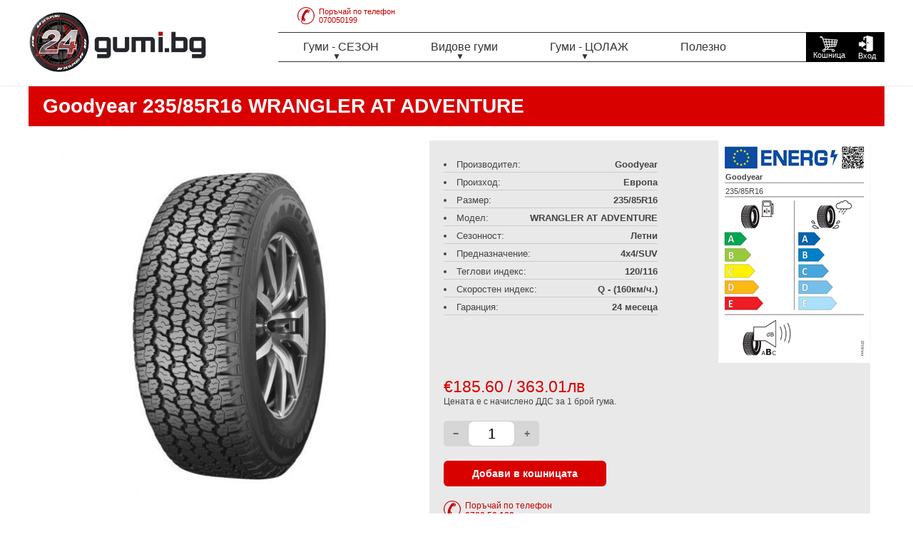

--- FILE ---
content_type: text/html; charset=UTF-8
request_url: https://24gumi.bg/tires/v/41243-235-85R16-goodyear
body_size: 12270
content:
<!DOCTYPE html PUBLIC "-//W3C//DTD XHTML 1.0 Strict//EN"
	"http://www.w3.org/TR/xhtml1/DTD/xhtml1-strict.dtd">
<html xmlns="http://www.w3.org/1999/xhtml" xml:lang="en" lang="en">

<head>
	<title>Гуми GOODYEAR 235/85R16 WRANGLER-AT-ADVENTURE | Цени | 24Gumi.BG </title>
	<meta http-equiv="content-type" content="text/html;charset=utf-8" />
	<meta name="description" content="Поръчайте гуми GOODYEAR 235/85R16 WRANGLER-AT-ADVENTURE на цена от 363.01лв от 24gumi.bg или позвънете на ✆ 070050199 за бърза доставка." />
	<meta name="keywords" content="GOODYEAR, WRANGLER AT ADVENTURE, 235/85R16, летни гуми" />
	<link rel="shortcut icon" href="https://24gumi.bg/global/images/fav.ico" type="image/x-icon" />
	<meta name="Author" content="https://24gumi.bg/" />
	<meta name="classification" content="Internet" />
	<meta name="GOOGLEBOT" content="index,follow" />
	<meta name="revisit-after" content="5 Days" />
	<meta name="robots" content="index,follow" />
	<link rel="canonical" href="https://24gumi.bg/tires/v/41243-235-85R16-goodyear" />
			
	<meta name="viewport" content="width=device-width, initial-scale=1.0">
	
	<meta name="google-site-verification" content="BMWxDBJ2-zwdLTLF21EnVa8VJPWkLKIfCSQsKvvIO6Q" />

    <link type="text/css" rel="stylesheet" href="https://24gumi.bg/global/styles/default.css?v=14" />
    <link type="text/css" rel="stylesheet" href="https://24gumi.bg/library/jquery-ui-1.11.4.custom/jquery-ui.min.css" />
    <script type='text/javascript' src='https://24gumi.bg/library/jquery-2.1.4.js'></script>
    <script type="text/javascript" src="https://24gumi.bg/library/jquery-ui-1.11.4.custom/jquery-ui.min.js"></script>
    
    	<script type="text/javascript" src="https://24gumi.bg/library/tipso-master/src/tipso.min.js"></script>
	<link rel="stylesheet" type="text/css" href="https://24gumi.bg/library/tipso-master/src/tipso.min.css" />
	
		<script type="text/javascript" src="https://24gumi.bg/library/responsive-popup/popupwindow.js"></script>
	<link rel="stylesheet" type="text/css" href="https://24gumi.bg/library/responsive-popup/popupwindow.css" />
		
    <script type="text/javascript" src="https://24gumi.bg/global/js_functions/functions.js?234"></script>
    <script type="text/javascript">
		var web_path = 'https://24gumi.bg/';
    </script>
    <!-- Meta Pixel Code -->
	<script>
	!function(f,b,e,v,n,t,s)
	{ if(f.fbq)return;n=f.fbq=function(){ n.callMethod?
	n.callMethod.apply(n,arguments):n.queue.push(arguments) };
	if(!f._fbq)f._fbq=n;n.push=n;n.loaded=!0;n.version='2.0';
	n.queue=[];t=b.createElement(e);t.async=!0;
	t.src=v;s=b.getElementsByTagName(e)[0];
	s.parentNode.insertBefore(t,s) }(window, document,'script',
	'https://connect.facebook.net/en_US/fbevents.js');
	fbq('init', '825986763359614');
	fbq('track', 'PageView');
	</script>
	<noscript><img height="1" width="1" alt="24gumi.bg facebook" style="display:none"
	src="https://www.facebook.com/tr?id=825986763359614&ev=PageView&noscript=1"
	/></noscript>
	<!-- End Meta Pixel Code -->
    
    <!-- Google Tag Manager -->
	<script>(function(w,d,s,l,i) { w[l]=w[l]||[];w[l].push( { 'gtm.start':
	new Date().getTime(),event:'gtm.js'});var f=d.getElementsByTagName(s)[0],
	j=d.createElement(s),dl=l!='dataLayer'?'&l='+l:'';j.async=true;j.src=
	'https://www.googletagmanager.com/gtm.js?id='+i+dl;f.parentNode.insertBefore(j,f);
	 } )(window,document,'script','dataLayer','GTM-5XDVZT7');</script>
	<!-- End Google Tag Manager -->
    
    	
			<!--
		  <PageMap>
			<DataObject type="thumbnail">
			  <Attribute name="src" value="https://24gumi.bg/i/41243_235_85R16_goodyear-180x180xh.jpg"/>
			  <Attribute name="width" value="180"/>
			  <Attribute name="height" value="180"/>
			</DataObject>
		  </PageMap>
		-->
	</head>
<body>
	<!-- Google Tag Manager (noscript) -->
	<noscript><iframe src="https://www.googletagmanager.com/ns.html?id=GTM-5XDVZT7" height="0" width="0" style="display:none;visibility:hidden"></iframe></noscript>
	<!-- End Google Tag Manager (noscript) -->
	<div class="header-block">
    <div class="clear">&nbsp;</div>
	<div class="outer">
		<a href="https://24gumi.bg/" class="logo"><img src="https://24gumi.bg/global/images/24-gumi-long.png" alt="24gumi.bg" title="24gumi.bg" /></a>
		<div class="main-menu">
						
			<a href="javascript:void(0);" class="menu-mobile"><img src="https://24gumi.bg/global/images/menu-26.webp" alt="меню" title=""></a>
			
			<ul class="nav">
				<li class="dropdown">
					<a href="javascript:void(0);">Гуми - СЕЗОН</a><span>+</span>
					<ul>
						<li><a href="https://24gumi.bg/gumi/seasson/letni/">Летни гуми</a></li>
						<li><a href="https://24gumi.bg/gumi/seasson/zimni/">Зимни гуми</a></li>
						<li><a href="https://24gumi.bg/gumi/seasson/vsesezonni/">Всесезонни гуми</a></li>
					</ul>
				</li>
				<li class="dropdown">
					<a href="javascript:void(0);">Видове гуми</a><span>+</span>
					<ul>
						<li><a href="https://24gumi.bg/tires/marks">Гуми по марки</a></li>
						<li><a href="https://24gumi.bg/tires/bus">Гуми за бус</a></li>
						<li><a href="https://24gumi.bg/tires/jeep">Гуми за джип</a></li>
						<li><a href="https://24gumi.bg/tires/cars">Автомобилни гуми</a></li>
					</ul>
				</li>
				<li class="dropdown">
					<a href="javascript:void(0);">Гуми - ЦОЛАЖ</a><span>+</span>
					<ul>
						<li><a href="https://24gumi.bg/gumi/r/10/">10 цола</a></li>
						<li><a href="https://24gumi.bg/gumi/r/12/">12 цола</a></li>
						<li><a href="https://24gumi.bg/gumi/r/13/">13 цола</a></li>
						<li><a href="https://24gumi.bg/gumi/r/14/">14 цола</a></li>
						<li><a href="https://24gumi.bg/gumi/r/15/">15 цола</a></li>
						<li><a href="https://24gumi.bg/gumi/r/16/">16 цола</a></li>
						<li><a href="https://24gumi.bg/gumi/r/17/">17 цола</a></li>
						<li><a href="https://24gumi.bg/gumi/r/18/">18 цола</a></li>
						<li><a href="https://24gumi.bg/gumi/r/19/">19 цола</a></li>
						<li><a href="https://24gumi.bg/gumi/r/20/">20 цола</a></li>
						<li><a href="https://24gumi.bg/gumi/r/21/">21 цола</a></li>
						<li><a href="https://24gumi.bg/gumi/r/22/">22 цола</a></li>
						<li><a href="https://24gumi.bg/gumi/r/23/">23 цола</a></li>
						<li><a href="https://24gumi.bg/gumi/r/24/">24 цола</a></li>
					</ul>
				</li>
				<li><a href="https://24gumi.bg/news">Полезно</a></li>
			</ul>
		</div>
		<div class="clear">&nbsp;</div>
		
		<div class="account">
							<a href="https://24gumi.bg/account" alt="Вход" title="Вход" class="login"><div class="a-label">Вход</div></a>
						<a href="https://24gumi.bg/shopping_cart" alt="Няма добавени продукти" title="Няма добавени продукти" class="scart"><span id="cart_pd">&nbsp;</span><div class="a-label">Кошница</div></a>
			<div class="clear">&nbsp;</div>
		</div>
		<a href="tel:070050199" class="orderbyphone obp-header"><img style="float: left; margin-right: 6px;" src="https://24gumi.bg/global/images/headerphone.webp" alt="телефон" title="телефон" /> Поръчай по телефон<br />070050199</a>
	</div>
</div>	
	<div class="outer">
		<style>
	
	.tbi-finance-offer {
		margin-top: 15px;
	}
	.tbi-finance-offer-button {
		background: #f36f21;
		border: none;
		color: #fff;
		cursor: pointer;
		display: inline-block;
		font-size: 16px;
		font-weight: 600;
		padding: 10px 18px;
		border-radius: 3px;
		transition: background 0.2s ease-in-out;
	}
	.tbi-finance-offer-button:hover,
	.tbi-finance-offer-button:focus {
		background: #d65f16;
	}
	.tbi-finance-note {
		margin: 8px 0 0 0;
		font-size: 13px;
		color: #444;
	}
	.tbi-modal {
		display: none;
		position: fixed;
		top: 0;
		left: 0;
		right: 0;
		bottom: 0;
		z-index: 9999;
	}
	.tbi-modal.is-visible {
		display: block;
	}
	.tbi-modal__backdrop {
		position: absolute;
		top: 0;
		left: 0;
		right: 0;
		bottom: 0;
		background: rgba(0, 0, 0, 0.6);
	}
	.tbi-modal__dialog {
		position: relative;
		background: #fff;
		max-width: 620px;
		margin: 40px auto;
		padding: 25px 30px 30px 30px;
		border-radius: 4px;
		box-shadow: 0 10px 35px rgba(0, 0, 0, 0.2);
	}
	.tbi-modal__close {
		position: absolute;
		top: 10px;
		right: 10px;
		background: none;
		border: 0;
		color: #666;
		font-size: 26px;
		line-height: 1;
		cursor: pointer;
	}
	.tbi-modal__close:hover,
	.tbi-modal__close:focus {
		color: #111;
	}
	.tbi-modal__title {
		margin-top: 0;
		font-size: 22px;
		margin-bottom: 10px;
	}
	.tbi-modal__summary {
		margin: 0 0 15px 0;
		font-size: 15px;
	}
	.tbi-modal__table {
		width: 100%;
		border-collapse: collapse;
		margin-bottom: 15px;
	}
	.tbi-modal__table th,
	.tbi-modal__table td {
		border: 1px solid #ddd;
		padding: 8px 10px;
		text-align: left;
		font-size: 14px;
	}
	.tbi-modal__table th {
		background: #f5f5f5;
		text-transform: uppercase;
		font-size: 13px;
		letter-spacing: 0.3px;
	}
	.tbi-modal__table tbody tr:nth-child(even) {
		background: #fafafa;
	}
	.tbi-modal__error {
		color: #b71c1c;
		font-weight: 600;
		margin: 10px 0;
	}
	.tbi-modal__disclaimer {
		font-size: 12px;
		color: #666;
		margin: 0;
	}
	body.tbi-modal-open {
		overflow: hidden;
	}
	@media (max-width: 680px) {
		.tbi-modal__dialog {
			margin: 30px 15px;
			padding: 20px;
		}
	}
        .tbi-modal__table-wrapper {width: 100%; overflow-x: auto;}
        @media (max-width: 680px) {
                .tbi-modal__table .tbi-modal__nir-col {
                        display: none;
                }
        }
	
	</style>
		<div class="page">
		<div class="page-head v">
			<h1>Goodyear 235/85R16 WRANGLER AT ADVENTURE</h1>
		</div>
		<div class="page-content">
			<div class="product-image">
													<div class="main-image"><img class="f-img-41243" id="main-img" src="https://24gumi.bg/i/41243_235_85R16_goodyear-520x520xh.jpg" alt="Гуми Goodyear 235/85R16 Летни - 24Gumi.bg" title="Гуми Goodyear 235/85R16 Летни - 24Gumi.bg" /></div>
										<div><span style="color: #900;">ВНИМАНИЕ!</span> Джантата служи само за илюстрация. Доставяме само гумата!<br />Снимката е илюстративна и е възможно да има визуална разлика спрямо различните размери.</div>
							</div>
			<div class="product-data">
				<div class="data-container">
					
					<div class="dark-data">
						<ul class="pb-0">
														<li>Производител: <strong>Goodyear</strong></li>																								<li>Произход: <strong>Европа</strong></li>
																						<li>Размер: <strong>235/85R16</strong></li>
							<li>Модел: <strong>WRANGLER AT ADVENTURE</strong></li>							<li>Сезонност: <strong>Летни</strong></li>							<li>Предназначение: <strong>4x4/SUV</strong></li>							<li>Теглови индекс: <strong>120/116</strong></li>														<li>Скоростен индекс: <strong>Q - (160км/ч.)</strong></li>																																																								<li>Гаранция: <strong>24 месеца</strong></li>						</ul>
						<div class="spec-image">
							<div class="mark-name">Goodyear</div>							<div class="tire-size">235/85R16</div>
																																		</div>
						<div class="clear">&nbsp;</div>
						<div class="space-20px">&nbsp;</div>
					</div>
					<div class="dark-data pd-20px pt-0 relative">
												<div class="float-left v-price"><span class="price-box bs">€185.60</span>&nbsp; <span class="eur_price_tyres">/ 363.01лв</span></div>
						<div style="padding-top: 15px;">Цената е с начислено ДДС за 1 брой гума.</div>
						<div class="clear">&nbsp;</div>
						<div class="space-20px">&nbsp;</div>
						<div class="input-group float-left">
						  <span class="input-group-btn">
							  <button type="button" class="btn btn-danger btn-number"  data-type="minus" data-field="quant[2]">
								<span class="glyphicon glyphicon-minus"></span>
							  </button>
						  </span>
						  <input type="text" name="quant[2]" id="prod_qty_41243" class="form-control input-number" value="1" min="1" max="8">
						  <span class="input-group-btn">
							  <button type="button" class="btn btn-success btn-number" data-type="plus" data-field="quant[2]">
								  <span class="glyphicon glyphicon-plus"></span>
							  </button>
						  </span>
						</div>
												<div class="clear">&nbsp;</div>
						<div class="space-20px">&nbsp;</div>
						<a href="javascript:void(0);" data-prod="41243"  data-eventid="1956e8cce9b1" class="add-to-cart float-left text-center">Добави в кошницата</a>
												<div class="clear">&nbsp;</div>
						<div class="space-20px">&nbsp;</div>
						<a href="tel:070050199" class="orderbyphone-pr"><img style="float: left; margin-right: 6px;width: 24px!important; height: 24px;" src="https://24gumi.bg/global/images/headerphone.webp" width="24" height="24" alt="телефон" title="телефон"> Поръчай по телефон<br /><b>0700 50 199</b></a>
						<div class="clear">&nbsp;</div>

						                        <div class="tbi-finance-offer">
							<button type="button" class="tbi-finance-offer-button js-open-tbi-modal" data-target="#tbi-calculation-modal-41243">На изплащане с tbi bank</button>
							<p class="tbi-finance-note">Примерни вноски за цена 1,452.04 лв. / € 742.42</p>
						</div>
											</div>
					<div class="tright">
												<p class="m0px pv-2px">Доставка до 1-2 работни дни</p>																	</div>
									</div>
				
			</div>
			<div class="clear">&nbsp;</div>
			
			<div class="space-20px">&nbsp;</div>
										<h3 class="data-v">Описание на гумата</h3>
				<div><p>&nbsp; &nbsp; &nbsp; &nbsp;Подгответе вашия 4x4, SUV или пикап за всяко предизвикателство, независимо от сезона и терена, с Goodyear Wrangler AT/S. Тази всесезонна гума е проектирана да предложи изключителен баланс между здравина и производителност извън пътя, и комфортно, сигурно возене на асфалт. Wrangler AT/S (често наричана и AT ADV в някои пазари, въпреки че AT/S е оригиналното наименование на All-Terrain Silent) е идеалният избор за водачи в България, които прекарват време както в града, така и в пресечен терен, и се нуждаят от гума, която да се справи с всякакви условия.</p>
<p>Основни характеристики и предимства:</p>
<p>Универсално представяне на всякакви терени: Агресивният, но оптимизиран дизайн на протектора осигурява отлично сцепление както по асфалтови пътища, така и по кал, пясък, чакъл и леки снежни настилки. Wrangler AT/S е истинска "All-Terrain" гума, способна да се справи с разнообразни условия.</p>
<p>Изключителна издръжливост и здравина: Създадена да издържа на тежки натоварвания и пробиви, тази гума е идеална за тежки превозни средства и офроуд приключения. Подсилената конструкция предпазва от повреди при движение по неравни терени.</p>
<p>Надеждно сцепление на мокро: Оптимизираните широки канали ефективно отвеждат водата от контактната площ, намалявайки риска от аквапланинг и осигурявайки сигурно спиране при дъждовно време.</p>
<p>Висок комфорт на пътя: Въпреки офроуд възможностите си, Wrangler AT/S е проектирана и за сравнително тихо и комфортно возене по асфалт, което я прави подходяща за ежедневно шофиране.</p>
<p>Дълъг експлоатационен живот: Устойчивата на износване каучукова смес и равномерното разпределение на налягането допринасят за удължен живот на протектора, което е икономично предимство за собствениците на 4x4 автомобили.</p>
<p>Детайлно Техническо Описание на Goodyear Wrangler AT/S (AT ADV)<br />Конструкция на протектора:</p>
<p>Агресивен, но балансиран асиметричен дизайн: Протекторът на Wrangler AT/S е с асиметричен дизайн, който е функционално разделен, за да осигури оптимална производителност както на, така и извън пътя:</p>
<p>Отворена раменна зона: Разполага с големи, дълбоки протекторни блокове с отворени канали, които осигуряват отлично "загребване" на кал и пясък, подобрявайки офроуд сцеплението и самопочистването.</p>
<p>Централна зона с плътни блокове: Тази част е оптимизирана за по-голям контакт с пътя на асфалт, осигурявайки стабилност, прецизно управление и намален шум.</p>
<p>Самопочистващи се канали: Широките, дълбоки канали между блоковете на протектора са проектирани да се самопочистват от кал, сняг и камъни, поддържайки максимално сцепление при всякакви терени.</p>
<p>Множество ламели (сипа): Интегрирани в протекторните блокове, множеството ламели осигуряват допълнителни "захващащи" ръбове. Това подобрява сцеплението на мокри настилки, лек сняг и лед, разширявайки всесезонните възможности на гумата.</p>
<p>Оптимизирано разположение на блоковете: Дизайнът на протекторните блокове е компютърно оптимизиран за намаляване на шума от търкаляне, осигурявайки по-тихо возене по асфалт, въпреки агресивния си вид.</p>
<p>Подсилени странични стени: Страничните стени са с агресивен дизайн и са подсилени, за да предпазват гумата от пробиви и наранявания при движение по неравен терен с остри камъни или корени.</p>
<p>Каучукова смес:</p>
<p>Издръжлива, всесезонна смес: Goodyear Wrangler AT/S използва здрава, всесезонна каучукова смес, която е проектирана да издържа на широк спектър от температури и натоварвания, характерни за 4x4 употреба.</p>
<p>Високо съдържание на силика (оптимизирано): Осигурява добро сцепление на мокро, както и стабилност при различни температури.</p>
<p>Устойчивост на абразия и нарязване: Сместа е формулирана да бъде изключително устойчива на абразивно износване, нарязване и накъсване, което е от решаващо значение при офроуд шофиране и тежки натоварвания.</p>
<p>Оптимизирана за дълъг пробег: Балансът между твърдост и гъвкавост на сместа допринася за равномерно износване и удължен живот на протектора.</p>
<p>Конструкция на каркаса:</p>
<p>Здрава офроуд конструкция: Каркасът на Wrangler AT/S е изграден с акцент върху здравината и издръжливостта, необходими за 4x4 и товарни приложения.</p>
<p>Високоякостни стоманени колани: Включва няколко слоя здрави стоманени колани, които осигуряват изключителна устойчивост на пробиви, стабилност при високи скорости и високи натоварвания.</p>
<p>Подсилен корпус: Цялостната структура на корпуса е подсилена, за да издържа на удари и деформации при движение по пресечен терен.</p>
<p>Подсилена странична стена: Специално подсилените странични стени предпазват гумата от повреди при страничен контакт с препятствия и допринасят за стабилност при ниско налягане на офроуд.</p>
<p>Допълнителни характеристики:</p>
<p>M+S маркировка: Гумата е обозначена с M+S (Mud + Snow), което показва нейната пригодност за движение по кал и сняг, разширявайки нейната функционалност през студените месеци. Важно е да се отбележи, че M+S не е равнозначно на 3PMSF за строги зимни условия, но осигурява допълнителна увереност.</p>
<p>Rim Protector (Защита на джантата): Много размери разполагат със специален ръб, който осигурява допълнителна защита на джантата от надраскване и повреди.</p>
<p>Широк диапазон от размери: Wrangler AT/S е налична в голям брой размери, подходящи за широк спектър от 4x4 автомобили, SUV и пикапи.</p>
<p>С Goodyear Wrangler AT/S вие получавате надежден партньор за всяко приключение &ndash; гума, която ще ви отведе навсякъде, където пожелаете, осигурявайки безопасност и комфорт както на асфалт, така и извън него. Инвестирайте в гуми, създадени да издържат и да ви носят спокойствие.</p></div>
						
		</div>
	</div>
</div>
<div class="tbi-modal" id="tbi-calculation-modal-41243" aria-hidden="true">
    <div class="tbi-modal__backdrop" data-dismiss="tbi-modal"></div>
    <div class="tbi-modal__dialog" role="dialog" aria-modal="true" aria-labelledby="tbi-calculation-modal-41243-title">
        <button type="button" class="tbi-modal__close" aria-label="Затвори" data-dismiss="tbi-modal">&times;</button>
        <h3 class="tbi-modal__title" id="tbi-calculation-modal-41243-title">Покупка на изплащане с tbi bank</h3>
        <p class="tbi-modal__summary">Цена за 4 броя гуми: <strong>1,452.04 лв. / € 742.42</strong></p>
                <div class="tbi-modal__table-wrapper">
        <table class="tbi-modal__table">
            <thead>
            <tr>
                <th>Срок</th>
                <th>Вноска</th>
                <th>Крайна сума</th>
                <th>ГПР</th>
                <th class="tbi-modal__nir-col">Лихва</th>
            </tr>
            </thead>
            <tbody>
                        <tr>
                <td>3 месеца</td>
                <td>509.98 лв. / € 260.75</td>
                <td>1,529.94 лв. / € 782.25</td>
                <td>34.87%</td>
                <td class="tbi-modal__nir-col">31.91%</td>
            </tr>
                        <tr>
                <td>6 месеца</td>
                <td>265.02 лв. / € 135.50</td>
                <td>1,590.12 лв. / € 813.02</td>
                <td>35.85%</td>
                <td class="tbi-modal__nir-col">31.91%</td>
            </tr>
                        <tr>
                <td>9 месеца</td>
                <td>183.54 лв. / € 93.84</td>
                <td>1,651.86 лв. / € 844.58</td>
                <td>36.14%</td>
                <td class="tbi-modal__nir-col">31.91%</td>
            </tr>
                        <tr>
                <td>12 месеца</td>
                <td>142.92 лв. / € 73.07</td>
                <td>1,715.04 лв. / € 876.89</td>
                <td>36.29%</td>
                <td class="tbi-modal__nir-col">31.91%</td>
            </tr>
                        <tr>
                <td>15 месеца</td>
                <td>118.65 лв. / € 60.66</td>
                <td>1,779.75 лв. / € 909.97</td>
                <td>36.42%</td>
                <td class="tbi-modal__nir-col">31.91%</td>
            </tr>
                        <tr>
                <td>18 месеца</td>
                <td>102.55 лв. / € 52.43</td>
                <td>1,845.90 лв. / € 943.79</td>
                <td>36.52%</td>
                <td class="tbi-modal__nir-col">31.91%</td>
            </tr>
                        <tr>
                <td>24 месеца</td>
                <td>82.62 лв. / € 42.24</td>
                <td>1,982.88 лв. / € 1,013.83</td>
                <td>36.61%</td>
                <td class="tbi-modal__nir-col">31.90%</td>
            </tr>
                        <tr>
                <td>36 месеца</td>
                <td>63.17 лв. / € 32.30</td>
                <td>2,274.12 лв. / € 1,162.74</td>
                <td>36.71%</td>
                <td class="tbi-modal__nir-col">31.90%</td>
            </tr>
                        </tbody>
        </table>
        </div>
                <p class="tbi-modal__disclaimer">Посочените условия са примерни. Окончателното предложение се предоставя от TBI Bank.</p>
    </div>
</div>
<script type="text/javascript">
	
	$( document ).ready(function() {
		//thumb
		$('a.thumb').click(function(){
			$('#main-img').attr("src", $(this).attr("data-big"));
		});

		$('.js-open-tbi-modal').on('click', function(){
			var target = $(this).data('target');
			var $modal = $(target);

			if ($modal.length) {
				$modal.addClass('is-visible');
				$modal.attr('aria-hidden', 'false');
				$('body').addClass('tbi-modal-open');
			}
		});

		$(document).on('click', '[data-dismiss="tbi-modal"]', function(){
			var $modal = $(this).closest('.tbi-modal');
			$modal.removeClass('is-visible');
			$modal.attr('aria-hidden', 'true');
			$('body').removeClass('tbi-modal-open');
		});

		$(document).on('keyup', function(event){
			if (event.key === 'Escape') {
				$('.tbi-modal.is-visible').removeClass('is-visible').attr('aria-hidden', 'true');
				$('body').removeClass('tbi-modal-open');
			}
		});
	});
	
		fbq('track', 'ViewContent', {
			content_name: 'Goodyear WRANGLER AT ADVENTURE 235/85R16', // Name of the product
			content_ids: ['41243'],
			content_category: 'Летни',
			content_type: 'product',
			value: '363.01',
			currency: 'BGN'
		}, {
			eventID: 'a5b0ffe08caf'
		});
	dataLayer.push({
		'event': 'view_item',
		'shop':{
			'currencyCode': 'BGN',
			'view_item_list': {
				'items': [
					{
						  'item_id': '41243',
						  'item_name': "Goodyear WRANGLER AT ADVENTURE 235/85R16",
						  'item_brand': 'Goodyear',
						  'item_category': 'Летни',
						  'price': '363.01',
						  'quantity': '1'
					}
				]
			}
		}
	});
</script>
<script type="application/ld+json">
{
  "@context": "https://schema.org",
  "@type": "Organization",
  "name": "24 Гуми",
  "alternateName": "24 Gumi",
  "url": "https://24gumi.bg/",
  "logo": "https://24gumi.bg/global/images/24-gumi-long.png",
  "description": "Ние, от 24gumi.bg, сме специалисти в продажбата на гуми. Добре знаем, че те до голяма степен определят вашата безопасност, както и ви подкрепят в ежедневните ви задължения. Полагаме всички усилия да гарантираме, че всеки водач може да намери нещо за себе си в офертите на нашия онлайн магазин. В онлайн магазин за гуми 24gumi.bg ще откриете богат избор от гуми за вашия автомобил. Предлагаме качествени гуми от световно известни марки на атрактивни цени - от по-високи до по-бюджетни опции. С нашата удобна платформа и изключително обслужване на клиентите, ние се стремим да ви предоставим най-доброто изживяване при пазаруване на гуми. Нашият онлайн магазин за гуми е предназначен да ви помогне да намерите идеалното решение за вашия автомобил независимо дали търсите летни, зимни и всесезонни гуми. Ние разбираме, че всяко превозно средство има своите изисквания, поради което предлагаме широка гама от гуми от водещи марки. Нашият инвентар включва гуми за леки и лекотоварни автомобили, 4х4 автомобили и др. При нас ще намерите най-добрите марки гуми онлайн, известни със своята надеждност, безопасност и производителност. Нашият уебсайт ви позволява лесно да търсите и преглеждате богатата ни колекция от гуми онлайн. ",
  "foundingDate": "2019",
  "mainEntityOfPage": "https://bg.wikipedia.org/wiki/%D0%93%D1%83%D0%BC%D0%B0",
  "award": [
    "Най-добра фирма за продажба на гуми за 2023",
    "Най-добра фирма за продажба на зимни гуми за 2023",
    "Най-добра фирма за продажба на летни гуми за 2023",
    "Най-добра фирма за продажба на всесезонни гуми за 2023",
    "Най-добра фирма за продажба на автомобилни гуми за 2023",
    "Най-добра фирма за продажба гуми за джип за 2023",
    "Най-добра фирма за продажба гуми за SUV за 2023 "],
  "brand": [
    "24 Гуми", 
    "24 Gumi", 
    "24Gumi"],
  "knowsAbout": [
    "Гуми",
    "Зимни Гуми",
    "Летни Гуми",
    "Всесезонни Гуми",
    "Гуми за джип"],
  "sameAs": [
    "https://www.facebook.com/24gumi.bg",
    "https://www.instagram.com/24gumi/"
  ]
}
</script>

<script type="application/ld+json">  
{
  "@context": "https://schema.org",
  "@type": "LocalBusiness",
  "name": "24 Гуми",
  "description": "Ние, от 24gumi.bg, сме специалисти в продажбата на гуми. Добре знаем, че те до голяма степен определят вашата безопасност, както и ви подкрепят в ежедневните ви задължения. Полагаме всички усилия да гарантираме, че всеки водач може да намери нещо за себе си в офертите на нашия онлайн магазин. В онлайн магазин за гуми 24gumi.bg ще откриете богат избор от гуми за вашия автомобил. Предлагаме качествени гуми от световно известни марки на атрактивни цени - от по-високи до по-бюджетни опции. С нашата удобна платформа и изключително обслужване на клиентите, ние се стремим да ви предоставим най-доброто изживяване при пазаруване на гуми. Нашият онлайн магазин за гуми е предназначен да ви помогне да намерите идеалното решение за вашия автомобил независимо дали търсите летни, зимни и всесезонни гуми. Ние разбираме, че всяко превозно средство има своите изисквания, поради което предлагаме широка гама от гуми от водещи марки. Нашият инвентар включва гуми за леки и лекотоварни автомобили, 4х4 автомобили и др. При нас ще намерите най-добрите марки гуми онлайн, известни със своята надеждност, безопасност и производителност. Нашият уебсайт ви позволява лесно да търсите и преглеждате богатата ни колекция от гуми онлайн. ",
  "additionalType": "ProfessionalService",
  "mainEntityOfPage": "https://24gumi.bg/",  
  "address": {
    "@type": "PostalAddress",
    "streetAddress": "ул. София 1 ",    
    "addressLocality": "София",
    "postalCode": "1000",
    "addressCountry": "BG"
  },
  "image": "https://24gumi.bg/global/images/24-gumi-long.png",
  "currenciesAccepted": "BGN",
  "priceRange": "BGN",
  "url": "https://24gumi.bg/",
  "email": "office@24gumi.bg",
  "telephone": " 070050199",
  "knowsLanguage": "Български",
  "knowsAbout": [
    "Гуми",
    "Зимни Гуми",    
    "Летни Гуми",
    "Всесезонни гуми",
    "Гуми за джип"
  ],
  "location": "София, България", 
  "slogan": "Автомобилни гуми на супер цени",
  "geo": {
    "@type": "GeoCoordinates",
    "latitude": 42.7256914,
    "longitude": 25.5113717
  },
 "openingHoursSpecification": {
    "@type": "OpeningHoursSpecification",
    "dayOfWeek": [
      "Понеделник",
      "Вторник",
      "Сряда",
      "Четвъртък",
      "Петък",
      "Събота",
      "Неделя"
    ],
    "opens": "00:00",
    "closes": "23:59"
  }
}
</script>

<script type="application/ld+json">
{
  "@context": "https://schema.org/",
  "@type": "WebSite",
  "name": "24 Гуми",
  "alternateName": "Автомобилни гуми на супер цени",
  "url": "https://24gumi.bg/",
  "description": "Ние, от 24gumi.bg, сме специалисти в продажбата на гуми. Добре знаем, че те до голяма степен определят вашата безопасност, както и ви подкрепят в ежедневните ви задължения. Полагаме всички усилия да гарантираме, че всеки водач може да намери нещо за себе си в офертите на нашия онлайн магазин. В онлайн магазин за гуми 24gumi.bg ще откриете богат избор от гуми за вашия автомобил. Предлагаме качествени гуми от световно известни марки на атрактивни цени - от по-високи до по-бюджетни опции. С нашата удобна платформа и изключително обслужване на клиентите, ние се стремим да ви предоставим най-доброто изживяване при пазаруване на гуми. Нашият онлайн магазин за гуми е предназначен да ви помогне да намерите идеалното решение за вашия автомобил независимо дали търсите летни, зимни и всесезонни гуми. Ние разбираме, че всяко превозно средство има своите изисквания, поради което предлагаме широка гама от гуми от водещи марки. Нашият инвентар включва гуми за леки и лекотоварни автомобили, 4х4 автомобили и др. При нас ще намерите най-добрите марки гуми онлайн, известни със своята надеждност, безопасност и производителност. Нашият уебсайт ви позволява лесно да търсите и преглеждате богатата ни колекция от гуми онлайн. ",
  "identifier": "https://bg.wikipedia.org/wiki/%D0%93%D1%83%D0%BC%D0%B0",
  "mainEntityOfPage": "https://bg.wikipedia.org/wiki/%D0%90%D0%B2%D1%82%D0%BE%D0%BC%D0%BE%D0%B1%D0%B8%D0%BB%D0%BD%D0%B0_%D0%B3%D1%83%D0%BC%D0%B0",
  "potentialAction": {
    "@type": "SearchAction",
     "target": "https://24gumi.bg/?s={search_term_string}", 
    "query-input": "required name=search_term_string"
  }
}
</script>

<script type="application/ld+json">
{
  "@context":"https://schema.org",
  "@type":"WebPage",
  "@id": "https://24gumi.bg/",
  "headline":"Автомобилни гуми на супер цени",
  "url":"https://24gumi.bg/",
  "relatedLink": [
      "https://bg.wikipedia.org/wiki/%D0%93%D1%83%D0%BC%D0%B0",
      "https://bg.wikipedia.org/wiki/%D0%90%D0%B2%D1%82%D0%BE%D0%BC%D0%BE%D0%B1%D0%B8%D0%BB%D0%BD%D0%B0_%D0%B3%D1%83%D0%BC%D0%B0",
      "https://bg.wikipedia.org/wiki/Goodyear_Tire_%26_Rubber_Company"
  ],
  "significantLink": "https://24gumi.bg/",
  "description":  "Ние, от 24gumi.bg, сме специалисти в продажбата на гуми. Добре знаем, че те до голяма степен определят вашата безопасност, както и ви подкрепят в ежедневните ви задължения. Полагаме всички усилия да гарантираме, че всеки водач може да намери нещо за себе си в офертите на нашия онлайн магазин. В онлайн магазин за гуми 24gumi.bg ще откриете богат избор от гуми за вашия автомобил. Предлагаме качествени гуми от световно известни марки на атрактивни цени - от по-високи до по-бюджетни опции. С нашата удобна платформа и изключително обслужване на клиентите, ние се стремим да ви предоставим най-доброто изживяване при пазаруване на гуми. Нашият онлайн магазин за гуми е предназначен да ви помогне да намерите идеалното решение за вашия автомобил независимо дали търсите летни, зимни и всесезонни гуми. Ние разбираме, че всяко превозно средство има своите изисквания, поради което предлагаме широка гама от гуми от водещи марки. Нашият инвентар включва гуми за леки и лекотоварни автомобили, 4х4 автомобили и др. При нас ще намерите най-добрите марки гуми онлайн, известни със своята надеждност, безопасност и производителност. Нашият уебсайт ви позволява лесно да търсите и преглеждате богатата ни колекция от гуми онлайн. ",
  "mainEntityOfPage": "https://24gumi.bg/",
  "sameAs": "https://bg.wikipedia.org/wiki/%D0%93%D1%83%D0%BC%D0%B0",  
  "about": [
    { "@type": "Thing", "name": "Автомобилна гума", "sameAs": "https://bg.wikipedia.org/wiki/%D0%90%D0%B2%D1%82%D0%BE%D0%BC%D0%BE%D0%B1%D0%B8%D0%BB%D0%BD%D0%B0_%D0%B3%D1%83%D0%BC%D0%B0" },
    { "@type": "Thing", "name": "Каучук ", "sameAs": "https://bg.wikipedia.org/wiki/%D0%9A%D0%B0%D1%83%D1%87%D1%83%D0%BA" },   
    { "@type": "Thing", "name": "Дънлоп (гуми)", "sameAs": "https://bg.wikipedia.org/wiki/%D0%94%D1%8A%D0%BD%D0%BB%D0%BE%D0%BF_(%D0%B3%D1%83%D0%BC%D0%B8)" }, 
    { "@type": "Thing", "name": "Goodyear Tire & Rubber Company", "sameAs": "https://bg.wikipedia.org/wiki/Goodyear_Tire_%26_Rubber_Company" },
    { "@type": "Thing", "name": "Слик (вид автомобилна гума)", "sameAs": "https://bg.wikipedia.org/wiki/%D0%A1%D0%BB%D0%B8%D0%BA_(%D0%B2%D0%B8%D0%B4_%D0%B0%D0%B2%D1%82%D0%BE%D0%BC%D0%BE%D0%B1%D0%B8%D0%BB%D0%BD%D0%B0_%D0%B3%D1%83%D0%BC%D0%B0)" } 
  ],
  "mentions": [
    { "@type": "Thing", "name": "Автомобилна гума", "sameAs": "https://bg.wikipedia.org/wiki/%D0%90%D0%B2%D1%82%D0%BE%D0%BC%D0%BE%D0%B1%D0%B8%D0%BB%D0%BD%D0%B0_%D0%B3%D1%83%D0%BC%D0%B0" },
    { "@type": "Thing", "name": "Каучук ", "sameAs": "https://bg.wikipedia.org/wiki/%D0%9A%D0%B0%D1%83%D1%87%D1%83%D0%BA" },
    { "@type": "Thing", "name": "Дънлоп (гуми)", "sameAs": "https://bg.wikipedia.org/wiki/%D0%94%D1%8A%D0%BD%D0%BB%D0%BE%D0%BF_(%D0%B3%D1%83%D0%BC%D0%B8" },
    { "@type": "Thing", "name": "Goodyear Tire & Rubber Company", "sameAs": "https://bg.wikipedia.org/wiki/Goodyear_Tire_%26_Rubber_Company" },  
    { "@type": "Thing", "name": "Слик (вид автомобилна гума)", "sameAs": "https://bg.wikipedia.org/wiki/%D0%A1%D0%BB%D0%B8%D0%BA_(%D0%B2%D0%B8%D0%B4_%D0%B0%D0%B2%D1%82%D0%BE%D0%BC%D0%BE%D0%B1%D0%B8%D0%BB%D0%BD%D0%B0_%D0%B3%D1%83%D0%BC%D0%B0)" },
    { "@type": "Thing", "name": "Протектор", "sameAs": "https://bg.wikipedia.org/wiki/%D0%9F%D1%80%D0%BE%D1%82%D0%B5%D0%BA%D1%82%D0%BE%D1%80" }
  ]  
}
</script>
<script type="application/ld+json">
{
	"@context": "http://schema.org/",
	"@type": "Product",
		"audience":"4x4/SUV",
		"brand":"Goodyear",
		"category":"Летни",
		"countryOfOrigin":"Европа",
		"description":"Goodyear 235/85R16 WRANGLER AT ADVENTURE",
		"image":"https://24gumi.bg/i/41243_235_85R16_goodyear-520x520xh.jpg",
		"itemCondition":"Нова",
		"keywords":"Гуми, Зимни Гуми, Летни Гуми, Всесезонни гуми, Гуми онлайн, Автомобилни гуми, Гуми за джип, Гуми за бус",
		"manufacturer":"Goodyear",
		"material":"Каучук",
		"model":"WRANGLER AT ADVENTURE",
		"name":"Goodyear 235/85R16 WRANGLER AT ADVENTURE",
		 "offers": {
			"@type": "Offer",
			"price": "363.01",
			"priceCurrency": "BGN"
		} ,
		"potentialAction": {
			"@type": "BuyAction",
			"name": "Купете сега"
		} ,
		"size":"235/85R16",
		"slogan":"Поръчайте гуми GOODYEAR 235/85R16 WRANGLER-AT-ADVENTURE на цена от 363.01лв от 24gumi.bg или позвънете на ✆ 070050199 за бърза доставка.",
		"url":"24gumi.bg/tires/v/41243-235-85R16-goodyear"
}
</script>

	
	<div class="footer">
	<div class="outer" style="padding: 30px 0;">
		<div class="block1-5">
			<strong>ЗА КОНТАКТИ</strong>
			<ul>
				<li><a href="tel:070050199"><img style="vertical-align: bottom; margin-right: 3px;" src="https://24gumi.bg/global/images/footerphone.webp" alt="Телефон" title="Телефон" /> 070050199</a></li>
				<li><a href="viber://chat?number=0877552999"><img style="vertical-align: bottom; margin-right: 3px;" src="https://24gumi.bg/global/images/footerviber.webp" alt="Viber" title="Viber" /> 0877552999</a></li>
				<li><a href="mailto:office@24gumi.bg"><img style="vertical-align: bottom; margin-right: 3px;" src="https://24gumi.bg/global/images/footermail.webp" alt="Имейл" title="Имейл" /> office@24gumi.bg</a></li>
			</ul>
		</div>
		<div class="block1-5">
			<strong>ИНФОРМАЦИЯ</strong>
			<ul>
								<li><a href="https://24gumi.bg/pages/7-Доставка">Доставка</a></li>
				<li><a href="https://24gumi.bg/pages/15-плащане">Плащане</a></li>
				<li><a href="https://24gumi.bg/pages/16-гаранция">Гаранция</a></li>
				<li><a href="https://24gumi.bg/pages/8-Общи-условия">Общи условия</a></li>
				<li><a href="https://24gumi.bg/pages/9-Информация-и-съвети">Информация и съвети</a></li>
				<li><a href="https://24gumi.bg/pages/13-etiket_na_gumite_v_es">Етикет на гумите в ЕС</a></li>
				<li><a href="https://24gumi.bg/pages/14-zashtita-na-lichni-danni">Защита на лични данни</a></li>
				<li><a href="https://24gumi.bg/html-sitemap">Карта на сайта</a></li>
				<li><a href="https://24gumi.bg/sitemap.xml">Sitemap.xml</a></li>
				<li><a href="https://24gumi.bg/searchmap.xml">Searchmap.xml</a></li>
			</ul>
		</div>
		<div class="block1-5">
			<strong>ОБСЛУЖВАНЕ НА КЛИЕНТИ</strong>
			<ul>
				<li><a href="https://24gumi.bg/contacts">Свържете се с нас</a></li>
				<li><a href="https://24gumi.bg/formulqr_za_vrushtane.docx">Връщане на стока</a></li>
			</ul>
		</div>
		<div class="block1-5">
			<strong>ПЛАЩАНЕ</strong>
			<ul>
				<li style="color: #fff">При доставка</li>
				<li style="color: #fff">Банков превод</li>
			</ul>
			<br />
			<strong>НА ИЗПЛАЩАНЕ</strong>
			<ul>
				<li style="color: #fff"><img style="vertical-align: bottom; margin-right: 3px; height: 30px; " src="https://24gumi.bg/global/images/tbi-bank-logo-inv.svg" alt="TBI Bank - Купи на изплащане онлайн" title="TBI Bank - Купи на изплащане онлайн" /></li>
				<li style="color: #fff"><img style="vertical-align: bottom; margin-right: 3px; height: 15px; " src="https://24gumi.bg/global/images/UC-new-vet-B-N1neg-small1.png" alt="Уникредит Булбанк - Купи на изплащане" title="Уникредит Булбанк - Купи на изплащане" /></li>
			</ul>
		</div>
		<div class="block1-5">
						<a href="https://www.facebook.com/24gumi.bg" target="_blank"><img class="responsive" src="https://24gumi.bg/global/images/fbbox.webp" alt="Facebook" title="Facebook"></a>
		</div>
		<div class="clear">&nbsp;</div>
	</div>
</div>
<div style="background: #1a2127; color: #fff;">
	<div class="outer pv-20px" >
		При възникване на спор, свързан с покупка онлайн можете да ползвате сайта на <a href="https://ec.europa.eu/consumers/odr/main/index.cfm?event=main.home.chooseLanguage" target="_blank" rel="nofollow">ОРС</a> или <a href="https://kzp.bg/" target="_blank" rel="nofollow">КЗП</a>
	</div>
</div>
<div class="outer pv-20px">
	Copyright© 2025 "24Гуми" ООД - Всички цени в сайта са за 1 брой гума с начислено ДДС
</div>	
	<div style="display: none;"><div id="popup" class="pop-up-body">Loading...</div></div>
	</body>

</html>


--- FILE ---
content_type: application/javascript; charset=utf-8
request_url: https://24gumi.bg/library/jquery-2.1.4.js
body_size: 30920
content:
/*!
 * jQuery JavaScript Library v2.1.4
 * http://jquery.com/
 *
 * Includes Sizzle.js
 * http://sizzlejs.com/
 *
 * Copyright 2005, 2014 jQuery Foundation, Inc. and other contributors
 * Released under the MIT license
 * http://jquery.org/license
 *
 * Date: 2015-04-28T16:01Z
 */ !function(e,t){"object"==typeof module&&"object"==typeof module.exports?module.exports=e.document?t(e,!0):function(e){if(!e.document)throw Error("jQuery requires a window with a document");return t(e)}:t(e)}("undefined"!=typeof window?window:this,function(window,noGlobal){var arr=[],slice=arr.slice,concat=arr.concat,push=arr.push,indexOf=arr.indexOf,class2type={},toString=class2type.toString,hasOwn=class2type.hasOwnProperty,support={},document=window.document,version="2.1.4",jQuery=function(e,t){return new jQuery.fn.init(e,t)},rtrim=/^[\s\uFEFF\xA0]+|[\s\uFEFF\xA0]+$/g,rmsPrefix=/^-ms-/,rdashAlpha=/-([\da-z])/gi,fcamelCase=function(e,t){return t.toUpperCase()};function isArraylike(e){var t="length"in e&&e.length,n=jQuery.type(e);return!("function"===n||jQuery.isWindow(e))&&(1===e.nodeType&&!!t||"array"===n||0===t||"number"==typeof t&&t>0&&t-1 in e)}jQuery.fn=jQuery.prototype={jquery:version,constructor:jQuery,selector:"",length:0,toArray:function(){return slice.call(this)},get:function(e){return null!=e?e<0?this[e+this.length]:this[e]:slice.call(this)},pushStack:function(e){var t=jQuery.merge(this.constructor(),e);return t.prevObject=this,t.context=this.context,t},each:function(e,t){return jQuery.each(this,e,t)},map:function(e){return this.pushStack(jQuery.map(this,function(t,n){return e.call(t,n,t)}))},slice:function(){return this.pushStack(slice.apply(this,arguments))},first:function(){return this.eq(0)},last:function(){return this.eq(-1)},eq:function(e){var t=this.length,n=+e+(e<0?t:0);return this.pushStack(n>=0&&n<t?[this[n]]:[])},end:function(){return this.prevObject||this.constructor(null)},push:push,sort:arr.sort,splice:arr.splice},jQuery.extend=jQuery.fn.extend=function(){var e,t,n,r,i,o,s=arguments[0]||{},a=1,u=arguments.length,l=!1;for("boolean"==typeof s&&(l=s,s=arguments[a]||{},a++),"object"==typeof s||jQuery.isFunction(s)||(s={}),a===u&&(s=this,a--);a<u;a++)if(null!=(e=arguments[a]))for(t in e)n=s[t],s!==(r=e[t])&&(l&&r&&(jQuery.isPlainObject(r)||(i=jQuery.isArray(r)))?(i?(i=!1,o=n&&jQuery.isArray(n)?n:[]):o=n&&jQuery.isPlainObject(n)?n:{},s[t]=jQuery.extend(l,o,r)):void 0!==r&&(s[t]=r));return s},jQuery.extend({expando:"jQuery"+(version+Math.random()).replace(/\D/g,""),isReady:!0,error:function(e){throw Error(e)},noop:function(){},isFunction:function(e){return"function"===jQuery.type(e)},isArray:Array.isArray,isWindow:function(e){return null!=e&&e===e.window},isNumeric:function(e){return!jQuery.isArray(e)&&e-parseFloat(e)+1>=0},isPlainObject:function(e){return!("object"!==jQuery.type(e)||e.nodeType||jQuery.isWindow(e))&&(!e.constructor||!!hasOwn.call(e.constructor.prototype,"isPrototypeOf"))},isEmptyObject:function(e){var t;for(t in e)return!1;return!0},type:function(e){return null==e?e+"":"object"==typeof e||"function"==typeof e?class2type[toString.call(e)]||"object":typeof e},globalEval:function(code){var script,indirect=eval;(code=jQuery.trim(code))&&(1===code.indexOf("use strict")?((script=document.createElement("script")).text=code,document.head.appendChild(script).parentNode.removeChild(script)):indirect(code))},camelCase:function(e){return e.replace(rmsPrefix,"ms-").replace(rdashAlpha,fcamelCase)},nodeName:function(e,t){return e.nodeName&&e.nodeName.toLowerCase()===t.toLowerCase()},each:function(e,t,n){var r,i=0,o=e.length,s=isArraylike(e);if(n){if(s)for(;i<o&&!1!==(r=t.apply(e[i],n));i++);else for(i in e)if(!1===(r=t.apply(e[i],n)))break}else if(s)for(;i<o&&!1!==(r=t.call(e[i],i,e[i]));i++);else for(i in e)if(!1===(r=t.call(e[i],i,e[i])))break;return e},trim:function(e){return null==e?"":(e+"").replace(rtrim,"")},makeArray:function(e,t){var n=t||[];return null!=e&&(isArraylike(Object(e))?jQuery.merge(n,"string"==typeof e?[e]:e):push.call(n,e)),n},inArray:function(e,t,n){return null==t?-1:indexOf.call(t,e,n)},merge:function(e,t){for(var n=+t.length,r=0,i=e.length;r<n;r++)e[i++]=t[r];return e.length=i,e},grep:function(e,t,n){for(var r,i=[],o=0,s=e.length,a=!n;o<s;o++)(r=!t(e[o],o))!==a&&i.push(e[o]);return i},map:function(e,t,n){var r,i=0,o=e.length,s=isArraylike(e),a=[];if(s)for(;i<o;i++)null!=(r=t(e[i],i,n))&&a.push(r);else for(i in e)null!=(r=t(e[i],i,n))&&a.push(r);return concat.apply([],a)},guid:1,proxy:function(e,t){var n,r,i;if("string"==typeof t&&(n=e[t],t=e,e=n),jQuery.isFunction(e))return r=slice.call(arguments,2),(i=function(){return e.apply(t||this,r.concat(slice.call(arguments)))}).guid=e.guid=e.guid||jQuery.guid++,i},now:Date.now,support:support}),jQuery.each("Boolean Number String Function Array Date RegExp Object Error".split(" "),function(e,t){class2type["[object "+t+"]"]=t.toLowerCase()});var Sizzle=/*!
 * Sizzle CSS Selector Engine v2.2.0-pre
 * http://sizzlejs.com/
 *
 * Copyright 2008, 2014 jQuery Foundation, Inc. and other contributors
 * Released under the MIT license
 * http://jquery.org/license
 *
 * Date: 2014-12-16
 */ function(e){var t,n,r,i,o,s,a,u,l,c,f,p,d,h,g,m,v,y,$,x="sizzle"+1*new Date,b=e.document,_=0,w=0,T=es(),C=es(),k=es(),N=function(e,t){return e===t&&(f=!0),0},S={}.hasOwnProperty,D=[],j=D.pop,E=D.push,A=D.push,L=D.slice,q=function(e,t){for(var n=0,r=e.length;n<r;n++)if(e[n]===t)return n;return -1},H="checked|selected|async|autofocus|autoplay|controls|defer|disabled|hidden|ismap|loop|multiple|open|readonly|required|scoped",O="[\\x20\\t\\r\\n\\f]",F="(?:\\\\.|[\\w-]|[^\\x00-\\xa0])+",P=F.replace("w","w#"),W="\\["+O+"*("+F+")(?:"+O+"*([*^$|!~]?=)"+O+"*(?:'((?:\\\\.|[^\\\\'])*)'|\"((?:\\\\.|[^\\\\\"])*)\"|("+P+"))|)"+O+"*\\]",M=":("+F+")(?:\\((('((?:\\\\.|[^\\\\'])*)'|\"((?:\\\\.|[^\\\\\"])*)\")|((?:\\\\.|[^\\\\()[\\]]|"+W+")*)|.*)\\)|)",B=RegExp(O+"+","g"),I=RegExp("^"+O+"+|((?:^|[^\\\\])(?:\\\\.)*)"+O+"+$","g"),R=RegExp("^"+O+"*,"+O+"*"),z=RegExp("^"+O+"*([>+~]|"+O+")"+O+"*"),X=RegExp("="+O+"*([^\\]'\"]*?)"+O+"*\\]","g"),U=RegExp(M),V=RegExp("^"+P+"$"),Y={ID:RegExp("^#("+F+")"),CLASS:RegExp("^\\.("+F+")"),TAG:RegExp("^("+F.replace("w","w*")+")"),ATTR:RegExp("^"+W),PSEUDO:RegExp("^"+M),CHILD:RegExp("^:(only|first|last|nth|nth-last)-(child|of-type)(?:\\("+O+"*(even|odd|(([+-]|)(\\d*)n|)"+O+"*(?:([+-]|)"+O+"*(\\d+)|))"+O+"*\\)|)","i"),bool:RegExp("^(?:"+H+")$","i"),needsContext:RegExp("^"+O+"*[>+~]|:(even|odd|eq|gt|lt|nth|first|last)(?:\\("+O+"*((?:-\\d)?\\d*)"+O+"*\\)|)(?=[^-]|$)","i")},G=/^(?:input|select|textarea|button)$/i,Q=/^h\d$/i,J=/^[^{]+\{\s*\[native \w/,K=/^(?:#([\w-]+)|(\w+)|\.([\w-]+))$/,Z=/[+~]/,ee=/'|\\/g,et=RegExp("\\\\([\\da-f]{1,6}"+O+"?|("+O+")|.)","ig"),en=function(e,t,n){var r="0x"+t-65536;return r!=r||n?t:r<0?String.fromCharCode(r+65536):String.fromCharCode(r>>10|55296,1023&r|56320)},er=function(){p()};try{A.apply(D=L.call(b.childNodes),b.childNodes),D[b.childNodes.length].nodeType}catch(ei){A={apply:D.length?function(e,t){E.apply(e,L.call(t))}:function(e,t){for(var n=e.length,r=0;e[n++]=t[r++];);e.length=n-1}}}function eo(e,t,r,i){var o,a,l,c,f,h,v,y,_,w;if((t?t.ownerDocument||t:b)!==d&&p(t),r=r||[],c=(t=t||d).nodeType,"string"!=typeof e||!e||1!==c&&9!==c&&11!==c)return r;if(!i&&g){if(11!==c&&(o=K.exec(e))){if(l=o[1]){if(9===c){if(!(a=t.getElementById(l))||!a.parentNode)return r;if(a.id===l)return r.push(a),r}else if(t.ownerDocument&&(a=t.ownerDocument.getElementById(l))&&$(t,a)&&a.id===l)return r.push(a),r}else if(o[2])return A.apply(r,t.getElementsByTagName(e)),r;else if((l=o[3])&&n.getElementsByClassName)return A.apply(r,t.getElementsByClassName(l)),r}if(n.qsa&&(!m||!m.test(e))){if(y=v=x,_=t,w=1!==c&&e,1===c&&"object"!==t.nodeName.toLowerCase()){for(h=s(e),(v=t.getAttribute("id"))?y=v.replace(ee,"\\$&"):t.setAttribute("id",y),y="[id='"+y+"'] ",f=h.length;f--;)h[f]=y+em(h[f]);_=Z.test(e)&&eh(t.parentNode)||t,w=h.join(",")}if(w)try{return A.apply(r,_.querySelectorAll(w)),r}catch(T){}finally{v||t.removeAttribute("id")}}}return u(e.replace(I,"$1"),t,r,i)}function es(){var e=[];function t(n,i){return e.push(n+" ")>r.cacheLength&&delete t[e.shift()],t[n+" "]=i}return t}function ea(e){return e[x]=!0,e}function eu(e){var t=d.createElement("div");try{return!!e(t)}catch(n){return!1}finally{t.parentNode&&t.parentNode.removeChild(t),t=null}}function el(e,t){for(var n=e.split("|"),i=e.length;i--;)r.attrHandle[n[i]]=t}function ec(e,t){var n=t&&e,r=n&&1===e.nodeType&&1===t.nodeType&&(~t.sourceIndex||-2147483648)-(~e.sourceIndex||-2147483648);if(r)return r;if(n){for(;n=n.nextSibling;)if(n===t)return -1}return e?1:-1}function ef(e){return function(t){return"input"===t.nodeName.toLowerCase()&&t.type===e}}function ep(e){return function(t){var n=t.nodeName.toLowerCase();return("input"===n||"button"===n)&&t.type===e}}function ed(e){return ea(function(t){return t=+t,ea(function(n,r){for(var i,o=e([],n.length,t),s=o.length;s--;)n[i=o[s]]&&(n[i]=!(r[i]=n[i]))})})}function eh(e){return e&&void 0!==e.getElementsByTagName&&e}for(t in n=eo.support={},o=eo.isXML=function(e){var t=e&&(e.ownerDocument||e).documentElement;return!!t&&"HTML"!==t.nodeName},p=eo.setDocument=function(e){var t,i,s=e?e.ownerDocument||e:b;return s!==d&&9===s.nodeType&&s.documentElement?(d=s,h=s.documentElement,(i=s.defaultView)&&i!==i.top&&(i.addEventListener?i.addEventListener("unload",er,!1):i.attachEvent&&i.attachEvent("onunload",er)),g=!o(s),n.attributes=eu(function(e){return e.className="i",!e.getAttribute("className")}),n.getElementsByTagName=eu(function(e){return e.appendChild(s.createComment("")),!e.getElementsByTagName("*").length}),n.getElementsByClassName=J.test(s.getElementsByClassName),n.getById=eu(function(e){return h.appendChild(e).id=x,!s.getElementsByName||!s.getElementsByName(x).length}),n.getById?(r.find.ID=function(e,t){if(void 0!==t.getElementById&&g){var n=t.getElementById(e);return n&&n.parentNode?[n]:[]}},r.filter.ID=function(e){var t=e.replace(et,en);return function(e){return e.getAttribute("id")===t}}):(delete r.find.ID,r.filter.ID=function(e){var t=e.replace(et,en);return function(e){var n=void 0!==e.getAttributeNode&&e.getAttributeNode("id");return n&&n.value===t}}),r.find.TAG=n.getElementsByTagName?function(e,t){return void 0!==t.getElementsByTagName?t.getElementsByTagName(e):n.qsa?t.querySelectorAll(e):void 0}:function(e,t){var n,r=[],i=0,o=t.getElementsByTagName(e);if("*"===e){for(;n=o[i++];)1===n.nodeType&&r.push(n);return r}return o},r.find.CLASS=n.getElementsByClassName&&function(e,t){if(g)return t.getElementsByClassName(e)},v=[],m=[],(n.qsa=J.test(s.querySelectorAll))&&(eu(function(e){h.appendChild(e).innerHTML="<a id='"+x+"'></a><select id='"+x+"-\f]' msallowcapture=''><option selected=''></option></select>",e.querySelectorAll("[msallowcapture^='']").length&&m.push("[*^$]="+O+"*(?:''|\"\")"),e.querySelectorAll("[selected]").length||m.push("\\["+O+"*(?:value|"+H+")"),e.querySelectorAll("[id~="+x+"-]").length||m.push("~="),e.querySelectorAll(":checked").length||m.push(":checked"),e.querySelectorAll("a#"+x+"+*").length||m.push(".#.+[+~]")}),eu(function(e){var t=s.createElement("input");t.setAttribute("type","hidden"),e.appendChild(t).setAttribute("name","D"),e.querySelectorAll("[name=d]").length&&m.push("name"+O+"*[*^$|!~]?="),e.querySelectorAll(":enabled").length||m.push(":enabled",":disabled"),e.querySelectorAll("*,:x"),m.push(",.*:")})),(n.matchesSelector=J.test(y=h.matches||h.webkitMatchesSelector||h.mozMatchesSelector||h.oMatchesSelector||h.msMatchesSelector))&&eu(function(e){n.disconnectedMatch=y.call(e,"div"),y.call(e,"[s!='']:x"),v.push("!=",M)}),m=m.length&&RegExp(m.join("|")),v=v.length&&RegExp(v.join("|")),$=(t=J.test(h.compareDocumentPosition))||J.test(h.contains)?function(e,t){var n=9===e.nodeType?e.documentElement:e,r=t&&t.parentNode;return e===r||!!(r&&1===r.nodeType&&(n.contains?n.contains(r):e.compareDocumentPosition&&16&e.compareDocumentPosition(r)))}:function(e,t){if(t){for(;t=t.parentNode;)if(t===e)return!0}return!1},N=t?function(e,t){if(e===t)return f=!0,0;var r=!e.compareDocumentPosition-!t.compareDocumentPosition;return r?r:1&(r=(e.ownerDocument||e)===(t.ownerDocument||t)?e.compareDocumentPosition(t):1)||!n.sortDetached&&t.compareDocumentPosition(e)===r?e===s||e.ownerDocument===b&&$(b,e)?-1:t===s||t.ownerDocument===b&&$(b,t)?1:c?q(c,e)-q(c,t):0:4&r?-1:1}:function(e,t){if(e===t)return f=!0,0;var n,r=0,i=e.parentNode,o=t.parentNode,a=[e],u=[t];if(!i||!o)return e===s?-1:t===s?1:i?-1:o?1:c?q(c,e)-q(c,t):0;if(i===o)return ec(e,t);for(n=e;n=n.parentNode;)a.unshift(n);for(n=t;n=n.parentNode;)u.unshift(n);for(;a[r]===u[r];)r++;return r?ec(a[r],u[r]):a[r]===b?-1:u[r]===b?1:0},s):d},eo.matches=function(e,t){return eo(e,null,null,t)},eo.matchesSelector=function(e,t){if((e.ownerDocument||e)!==d&&p(e),t=t.replace(X,"='$1']"),n.matchesSelector&&g&&(!v||!v.test(t))&&(!m||!m.test(t)))try{var r=y.call(e,t);if(r||n.disconnectedMatch||e.document&&11!==e.document.nodeType)return r}catch(i){}return eo(t,d,null,[e]).length>0},eo.contains=function(e,t){return(e.ownerDocument||e)!==d&&p(e),$(e,t)},eo.attr=function(e,t){(e.ownerDocument||e)!==d&&p(e);var i=r.attrHandle[t.toLowerCase()],o=i&&S.call(r.attrHandle,t.toLowerCase())?i(e,t,!g):void 0;return void 0!==o?o:n.attributes||!g?e.getAttribute(t):(o=e.getAttributeNode(t))&&o.specified?o.value:null},eo.error=function(e){throw Error("Syntax error, unrecognized expression: "+e)},eo.uniqueSort=function(e){var t,r=[],i=0,o=0;if(f=!n.detectDuplicates,c=!n.sortStable&&e.slice(0),e.sort(N),f){for(;t=e[o++];)t===e[o]&&(i=r.push(o));for(;i--;)e.splice(r[i],1)}return c=null,e},i=eo.getText=function(e){var t,n="",r=0,o=e.nodeType;if(o){if(1===o||9===o||11===o){if("string"==typeof e.textContent)return e.textContent;for(e=e.firstChild;e;e=e.nextSibling)n+=i(e)}else if(3===o||4===o)return e.nodeValue}else for(;t=e[r++];)n+=i(t);return n},(r=eo.selectors={cacheLength:50,createPseudo:ea,match:Y,attrHandle:{},find:{},relative:{">":{dir:"parentNode",first:!0}," ":{dir:"parentNode"},"+":{dir:"previousSibling",first:!0},"~":{dir:"previousSibling"}},preFilter:{ATTR:function(e){return e[1]=e[1].replace(et,en),e[3]=(e[3]||e[4]||e[5]||"").replace(et,en),"~="===e[2]&&(e[3]=" "+e[3]+" "),e.slice(0,4)},CHILD:function(e){return e[1]=e[1].toLowerCase(),"nth"===e[1].slice(0,3)?(e[3]||eo.error(e[0]),e[4]=+(e[4]?e[5]+(e[6]||1):2*("even"===e[3]||"odd"===e[3])),e[5]=+(e[7]+e[8]||"odd"===e[3])):e[3]&&eo.error(e[0]),e},PSEUDO:function(e){var t,n=!e[6]&&e[2];return Y.CHILD.test(e[0])?null:(e[3]?e[2]=e[4]||e[5]||"":n&&U.test(n)&&(t=s(n,!0))&&(t=n.indexOf(")",n.length-t)-n.length)&&(e[0]=e[0].slice(0,t),e[2]=n.slice(0,t)),e.slice(0,3))}},filter:{TAG:function(e){var t=e.replace(et,en).toLowerCase();return"*"===e?function(){return!0}:function(e){return e.nodeName&&e.nodeName.toLowerCase()===t}},CLASS:function(e){var t=T[e+" "];return t||(t=RegExp("(^|"+O+")"+e+"("+O+"|$)"),T(e,function(e){return t.test("string"==typeof e.className&&e.className||void 0!==e.getAttribute&&e.getAttribute("class")||"")}))},ATTR:function(e,t,n){return function(r){var i=eo.attr(r,e);return null==i?"!="===t:!t||(i+="","="===t?i===n:"!="===t?i!==n:"^="===t?n&&0===i.indexOf(n):"*="===t?n&&i.indexOf(n)>-1:"$="===t?n&&i.slice(-n.length)===n:"~="===t?(" "+i.replace(B," ")+" ").indexOf(n)>-1:"|="===t&&(i===n||i.slice(0,n.length+1)===n+"-"))}},CHILD:function(e,t,n,r,i){var o="nth"!==e.slice(0,3),s="last"!==e.slice(-4),a="of-type"===t;return 1===r&&0===i?function(e){return!!e.parentNode}:function(t,n,u){var l,c,f,p,d,h,g=o!==s?"nextSibling":"previousSibling",m=t.parentNode,v=a&&t.nodeName.toLowerCase(),y=!u&&!a;if(m){if(o){for(;g;){for(f=t;f=f[g];)if(a?f.nodeName.toLowerCase()===v:1===f.nodeType)return!1;h=g="only"===e&&!h&&"nextSibling"}return!0}if(h=[s?m.firstChild:m.lastChild],s&&y){for(d=(l=(c=m[x]||(m[x]={}))[e]||[])[0]===_&&l[1],p=l[0]===_&&l[2],f=d&&m.childNodes[d];f=++d&&f&&f[g]||(p=d=0)||h.pop();)if(1===f.nodeType&&++p&&f===t){c[e]=[_,d,p];break}}else if(y&&(l=(t[x]||(t[x]={}))[e])&&l[0]===_)p=l[1];else for(;(f=++d&&f&&f[g]||(p=d=0)||h.pop())&&(!((a?f.nodeName.toLowerCase()===v:1===f.nodeType)&&++p)||(y&&((f[x]||(f[x]={}))[e]=[_,p]),f!==t)););return(p-=i)===r||p%r==0&&p/r>=0}}},PSEUDO:function(e,t){var n,i=r.pseudos[e]||r.setFilters[e.toLowerCase()]||eo.error("unsupported pseudo: "+e);return i[x]?i(t):i.length>1?(n=[e,e,"",t],r.setFilters.hasOwnProperty(e.toLowerCase())?ea(function(e,n){for(var r,o=i(e,t),s=o.length;s--;)e[r=q(e,o[s])]=!(n[r]=o[s])}):function(e){return i(e,0,n)}):i}},pseudos:{not:ea(function(e){var t=[],n=[],r=a(e.replace(I,"$1"));return r[x]?ea(function(e,t,n,i){for(var o,s=r(e,null,i,[]),a=e.length;a--;)(o=s[a])&&(e[a]=!(t[a]=o))}):function(e,i,o){return t[0]=e,r(t,null,o,n),t[0]=null,!n.pop()}}),has:ea(function(e){return function(t){return eo(e,t).length>0}}),contains:ea(function(e){return e=e.replace(et,en),function(t){return(t.textContent||t.innerText||i(t)).indexOf(e)>-1}}),lang:ea(function(e){return V.test(e||"")||eo.error("unsupported lang: "+e),e=e.replace(et,en).toLowerCase(),function(t){var n;do if(n=g?t.lang:t.getAttribute("xml:lang")||t.getAttribute("lang"))return(n=n.toLowerCase())===e||0===n.indexOf(e+"-");while((t=t.parentNode)&&1===t.nodeType);return!1}}),target:function(t){var n=e.location&&e.location.hash;return n&&n.slice(1)===t.id},root:function(e){return e===h},focus:function(e){return e===d.activeElement&&(!d.hasFocus||d.hasFocus())&&!!(e.type||e.href||~e.tabIndex)},enabled:function(e){return!1===e.disabled},disabled:function(e){return!0===e.disabled},checked:function(e){var t=e.nodeName.toLowerCase();return"input"===t&&!!e.checked||"option"===t&&!!e.selected},selected:function(e){return e.parentNode&&e.parentNode.selectedIndex,!0===e.selected},empty:function(e){for(e=e.firstChild;e;e=e.nextSibling)if(e.nodeType<6)return!1;return!0},parent:function(e){return!r.pseudos.empty(e)},header:function(e){return Q.test(e.nodeName)},input:function(e){return G.test(e.nodeName)},button:function(e){var t=e.nodeName.toLowerCase();return"input"===t&&"button"===e.type||"button"===t},text:function(e){var t;return"input"===e.nodeName.toLowerCase()&&"text"===e.type&&(null==(t=e.getAttribute("type"))||"text"===t.toLowerCase())},first:ed(function(){return[0]}),last:ed(function(e,t){return[t-1]}),eq:ed(function(e,t,n){return[n<0?n+t:n]}),even:ed(function(e,t){for(var n=0;n<t;n+=2)e.push(n);return e}),odd:ed(function(e,t){for(var n=1;n<t;n+=2)e.push(n);return e}),lt:ed(function(e,t,n){for(var r=n<0?n+t:n;--r>=0;)e.push(r);return e}),gt:ed(function(e,t,n){for(var r=n<0?n+t:n;++r<t;)e.push(r);return e})}}).pseudos.nth=r.pseudos.eq,{radio:!0,checkbox:!0,file:!0,password:!0,image:!0})r.pseudos[t]=ef(t);for(t in{submit:!0,reset:!0})r.pseudos[t]=ep(t);function eg(){}function em(e){for(var t=0,n=e.length,r="";t<n;t++)r+=e[t].value;return r}function ev(e,t,n){var r=t.dir,i=n&&"parentNode"===r,o=w++;return t.first?function(t,n,o){for(;t=t[r];)if(1===t.nodeType||i)return e(t,n,o)}:function(t,n,s){var a,u,l=[_,o];if(s){for(;t=t[r];)if((1===t.nodeType||i)&&e(t,n,s))return!0}else for(;t=t[r];)if(1===t.nodeType||i){if((a=(u=t[x]||(t[x]={}))[r])&&a[0]===_&&a[1]===o)return l[2]=a[2];if(u[r]=l,l[2]=e(t,n,s))return!0}}}function ey(e){return e.length>1?function(t,n,r){for(var i=e.length;i--;)if(!e[i](t,n,r))return!1;return!0}:e[0]}function e$(e,t,n,r,i){for(var o,s=[],a=0,u=e.length,l=null!=t;a<u;a++)(o=e[a])&&(!n||n(o,r,i))&&(s.push(o),l&&t.push(a));return s}function ex(e,t,n,r,i,o){return r&&!r[x]&&(r=ex(r)),i&&!i[x]&&(i=ex(i,o)),ea(function(o,s,a,u){var l,c,f,p=[],d=[],h=s.length,g=o||function e(t,n,r){for(var i=0,o=n.length;i<o;i++)eo(t,n[i],r);return r}(t||"*",a.nodeType?[a]:a,[]),m=e&&(o||!t)?e$(g,p,e,a,u):g,v=n?i||(o?e:h||r)?[]:s:m;if(n&&n(m,v,a,u),r)for(l=e$(v,d),r(l,[],a,u),c=l.length;c--;)(f=l[c])&&(v[d[c]]=!(m[d[c]]=f));if(o){if(i||e){if(i){for(l=[],c=v.length;c--;)(f=v[c])&&l.push(m[c]=f);i(null,v=[],l,u)}for(c=v.length;c--;)(f=v[c])&&(l=i?q(o,f):p[c])>-1&&(o[l]=!(s[l]=f))}}else v=e$(v===s?v.splice(h,v.length):v),i?i(null,s,v,u):A.apply(s,v)})}function eb(e){for(var t,n,i,o=e.length,s=r.relative[e[0].type],a=s||r.relative[" "],u=s?1:0,c=ev(function(e){return e===t},a,!0),f=ev(function(e){return q(t,e)>-1},a,!0),p=[function(e,n,r){var i=!s&&(r||n!==l)||((t=n).nodeType?c(e,n,r):f(e,n,r));return t=null,i}];u<o;u++)if(n=r.relative[e[u].type])p=[ev(ey(p),n)];else{if((n=r.filter[e[u].type].apply(null,e[u].matches))[x]){for(i=++u;i<o&&!r.relative[e[i].type];i++);return ex(u>1&&ey(p),u>1&&em(e.slice(0,u-1).concat({value:" "===e[u-2].type?"*":""})).replace(I,"$1"),n,u<i&&eb(e.slice(u,i)),i<o&&eb(e=e.slice(i)),i<o&&em(e))}p.push(n)}return ey(p)}return eg.prototype=r.filters=r.pseudos,r.setFilters=new eg,s=eo.tokenize=function(e,t){var n,i,o,s,a,u,l,c=C[e+" "];if(c)return t?0:c.slice(0);for(a=e,u=[],l=r.preFilter;a;){for(s in(!n||(i=R.exec(a)))&&(i&&(a=a.slice(i[0].length)||a),u.push(o=[])),n=!1,(i=z.exec(a))&&(n=i.shift(),o.push({value:n,type:i[0].replace(I," ")}),a=a.slice(n.length)),r.filter)(i=Y[s].exec(a))&&(!l[s]||(i=l[s](i)))&&(n=i.shift(),o.push({value:n,type:s,matches:i}),a=a.slice(n.length));if(!n)break}return t?a.length:a?eo.error(e):C(e,u).slice(0)},a=eo.compile=function(e,t){var n,i,o,a,u,c,f=[],p=[],h=k[e+" "];if(!h){for(t||(t=s(e)),c=t.length;c--;)(h=eb(t[c]))[x]?f.push(h):p.push(h);(h=k(e,(n=p,o=(i=f).length>0,a=n.length>0,u=function(e,t,s,u,c){var f,p,h,g=0,m="0",v=e&&[],y=[],$=l,x=e||a&&r.find.TAG("*",c),b=_+=null==$?1:Math.random()||.1,w=x.length;for(c&&(l=t!==d&&t);m!==w&&null!=(f=x[m]);m++){if(a&&f){for(p=0;h=n[p++];)if(h(f,t,s)){u.push(f);break}c&&(_=b)}o&&((f=!h&&f)&&g--,e&&v.push(f))}if(g+=m,o&&m!==g){for(p=0;h=i[p++];)h(v,y,t,s);if(e){if(g>0)for(;m--;)v[m]||y[m]||(y[m]=j.call(u));y=e$(y)}A.apply(u,y),c&&!e&&y.length>0&&g+i.length>1&&eo.uniqueSort(u)}return c&&(_=b,l=$),v},o?ea(u):u))).selector=e}return h},u=eo.select=function(e,t,i,o){var u,l,c,f,p,d="function"==typeof e&&e,h=!o&&s(e=d.selector||e);if(i=i||[],1===h.length){if((l=h[0]=h[0].slice(0)).length>2&&"ID"===(c=l[0]).type&&n.getById&&9===t.nodeType&&g&&r.relative[l[1].type]){if(!(t=(r.find.ID(c.matches[0].replace(et,en),t)||[])[0]))return i;d&&(t=t.parentNode),e=e.slice(l.shift().value.length)}for(u=Y.needsContext.test(e)?0:l.length;u--&&(c=l[u],!r.relative[f=c.type]);)if((p=r.find[f])&&(o=p(c.matches[0].replace(et,en),Z.test(l[0].type)&&eh(t.parentNode)||t))){if(l.splice(u,1),!(e=o.length&&em(l)))return A.apply(i,o),i;break}}return(d||a(e,h))(o,t,!g,i,Z.test(e)&&eh(t.parentNode)||t),i},n.sortStable=x.split("").sort(N).join("")===x,n.detectDuplicates=!!f,p(),n.sortDetached=eu(function(e){return 1&e.compareDocumentPosition(d.createElement("div"))}),eu(function(e){return e.innerHTML="<a href='#'></a>","#"===e.firstChild.getAttribute("href")})||el("type|href|height|width",function(e,t,n){if(!n)return e.getAttribute(t,"type"===t.toLowerCase()?1:2)}),n.attributes&&eu(function(e){return e.innerHTML="<input/>",e.firstChild.setAttribute("value",""),""===e.firstChild.getAttribute("value")})||el("value",function(e,t,n){if(!n&&"input"===e.nodeName.toLowerCase())return e.defaultValue}),eu(function(e){return null==e.getAttribute("disabled")})||el(H,function(e,t,n){var r;if(!n)return!0===e[t]?t.toLowerCase():(r=e.getAttributeNode(t))&&r.specified?r.value:null}),eo}(window);jQuery.find=Sizzle,jQuery.expr=Sizzle.selectors,jQuery.expr[":"]=jQuery.expr.pseudos,jQuery.unique=Sizzle.uniqueSort,jQuery.text=Sizzle.getText,jQuery.isXMLDoc=Sizzle.isXML,jQuery.contains=Sizzle.contains;var rneedsContext=jQuery.expr.match.needsContext,rsingleTag=/^<(\w+)\s*\/?>(?:<\/\1>|)$/,risSimple=/^.[^:#\[\.,]*$/;function winnow(e,t,n){if(jQuery.isFunction(t))return jQuery.grep(e,function(e,r){return!!t.call(e,r,e)!==n});if(t.nodeType)return jQuery.grep(e,function(e){return e===t!==n});if("string"==typeof t){if(risSimple.test(t))return jQuery.filter(t,e,n);t=jQuery.filter(t,e)}return jQuery.grep(e,function(e){return indexOf.call(t,e)>=0!==n})}jQuery.filter=function(e,t,n){var r=t[0];return n&&(e=":not("+e+")"),1===t.length&&1===r.nodeType?jQuery.find.matchesSelector(r,e)?[r]:[]:jQuery.find.matches(e,jQuery.grep(t,function(e){return 1===e.nodeType}))},jQuery.fn.extend({find:function(e){var t,n=this.length,r=[],i=this;if("string"!=typeof e)return this.pushStack(jQuery(e).filter(function(){for(t=0;t<n;t++)if(jQuery.contains(i[t],this))return!0}));for(t=0;t<n;t++)jQuery.find(e,i[t],r);return(r=this.pushStack(n>1?jQuery.unique(r):r)).selector=this.selector?this.selector+" "+e:e,r},filter:function(e){return this.pushStack(winnow(this,e||[],!1))},not:function(e){return this.pushStack(winnow(this,e||[],!0))},is:function(e){return!!winnow(this,"string"==typeof e&&rneedsContext.test(e)?jQuery(e):e||[],!1).length}});var rootjQuery,rquickExpr=/^(?:\s*(<[\w\W]+>)[^>]*|#([\w-]*))$/;(jQuery.fn.init=function(e,t){var n,r;if(!e)return this;if("string"==typeof e){if((n="<"===e[0]&&">"===e[e.length-1]&&e.length>=3?[null,e,null]:rquickExpr.exec(e))&&(n[1]||!t)){if(!n[1])return(r=document.getElementById(n[2]))&&r.parentNode&&(this.length=1,this[0]=r),this.context=document,this.selector=e,this;if(t=t instanceof jQuery?t[0]:t,jQuery.merge(this,jQuery.parseHTML(n[1],t&&t.nodeType?t.ownerDocument||t:document,!0)),rsingleTag.test(n[1])&&jQuery.isPlainObject(t))for(n in t)jQuery.isFunction(this[n])?this[n](t[n]):this.attr(n,t[n]);return this}return!t||t.jquery?(t||rootjQuery).find(e):this.constructor(t).find(e)}return e.nodeType?(this.context=this[0]=e,this.length=1,this):jQuery.isFunction(e)?void 0!==rootjQuery.ready?rootjQuery.ready(e):e(jQuery):(void 0!==e.selector&&(this.selector=e.selector,this.context=e.context),jQuery.makeArray(e,this))}).prototype=jQuery.fn,rootjQuery=jQuery(document);var rparentsprev=/^(?:parents|prev(?:Until|All))/,guaranteedUnique={children:!0,contents:!0,next:!0,prev:!0};function sibling(e,t){for(;(e=e[t])&&1!==e.nodeType;);return e}jQuery.extend({dir:function(e,t,n){for(var r=[],i=void 0!==n;(e=e[t])&&9!==e.nodeType;)if(1===e.nodeType){if(i&&jQuery(e).is(n))break;r.push(e)}return r},sibling:function(e,t){for(var n=[];e;e=e.nextSibling)1===e.nodeType&&e!==t&&n.push(e);return n}}),jQuery.fn.extend({has:function(e){var t=jQuery(e,this),n=t.length;return this.filter(function(){for(var e=0;e<n;e++)if(jQuery.contains(this,t[e]))return!0})},closest:function(e,t){for(var n,r=0,i=this.length,o=[],s=rneedsContext.test(e)||"string"!=typeof e?jQuery(e,t||this.context):0;r<i;r++)for(n=this[r];n&&n!==t;n=n.parentNode)if(n.nodeType<11&&(s?s.index(n)>-1:1===n.nodeType&&jQuery.find.matchesSelector(n,e))){o.push(n);break}return this.pushStack(o.length>1?jQuery.unique(o):o)},index:function(e){return e?"string"==typeof e?indexOf.call(jQuery(e),this[0]):indexOf.call(this,e.jquery?e[0]:e):this[0]&&this[0].parentNode?this.first().prevAll().length:-1},add:function(e,t){return this.pushStack(jQuery.unique(jQuery.merge(this.get(),jQuery(e,t))))},addBack:function(e){return this.add(null==e?this.prevObject:this.prevObject.filter(e))}}),jQuery.each({parent:function(e){var t=e.parentNode;return t&&11!==t.nodeType?t:null},parents:function(e){return jQuery.dir(e,"parentNode")},parentsUntil:function(e,t,n){return jQuery.dir(e,"parentNode",n)},next:function(e){return sibling(e,"nextSibling")},prev:function(e){return sibling(e,"previousSibling")},nextAll:function(e){return jQuery.dir(e,"nextSibling")},prevAll:function(e){return jQuery.dir(e,"previousSibling")},nextUntil:function(e,t,n){return jQuery.dir(e,"nextSibling",n)},prevUntil:function(e,t,n){return jQuery.dir(e,"previousSibling",n)},siblings:function(e){return jQuery.sibling((e.parentNode||{}).firstChild,e)},children:function(e){return jQuery.sibling(e.firstChild)},contents:function(e){return e.contentDocument||jQuery.merge([],e.childNodes)}},function(e,t){jQuery.fn[e]=function(n,r){var i=jQuery.map(this,t,n);return"Until"!==e.slice(-5)&&(r=n),r&&"string"==typeof r&&(i=jQuery.filter(r,i)),this.length>1&&(guaranteedUnique[e]||jQuery.unique(i),rparentsprev.test(e)&&i.reverse()),this.pushStack(i)}});var rnotwhite=/\S+/g,optionsCache={};function completed(){document.removeEventListener("DOMContentLoaded",completed,!1),window.removeEventListener("load",completed,!1),jQuery.ready()}jQuery.Callbacks=function(e){e="string"==typeof e?optionsCache[e]||(n=optionsCache[t=e]={},jQuery.each(t.match(rnotwhite)||[],function(e,t){n[t]=!0}),n):jQuery.extend({},e);var t,n,r,i,o,s,a,u,l=[],c=!e.once&&[],f=function(t){for(r=e.memory&&t,i=!0,u=s||0,s=0,a=l.length,o=!0;l&&u<a;u++)if(!1===l[u].apply(t[0],t[1])&&e.stopOnFalse){r=!1;break}o=!1,l&&(c?c.length&&f(c.shift()):r?l=[]:p.disable())},p={add:function(){if(l){var t=l.length;(function t(n){jQuery.each(n,function(n,r){var i=jQuery.type(r);"function"===i?e.unique&&p.has(r)||l.push(r):r&&r.length&&"string"!==i&&t(r)})})(arguments),o?a=l.length:r&&(s=t,f(r))}return this},remove:function(){return l&&jQuery.each(arguments,function(e,t){for(var n;(n=jQuery.inArray(t,l,n))>-1;)l.splice(n,1),o&&(n<=a&&a--,n<=u&&u--)}),this},has:function(e){return e?jQuery.inArray(e,l)>-1:!!(l&&l.length)},empty:function(){return l=[],a=0,this},disable:function(){return l=c=r=void 0,this},disabled:function(){return!l},lock:function(){return c=void 0,r||p.disable(),this},locked:function(){return!c},fireWith:function(e,t){return l&&(!i||c)&&(t=[e,(t=t||[]).slice?t.slice():t],o?c.push(t):f(t)),this},fire:function(){return p.fireWith(this,arguments),this},fired:function(){return!!i}};return p},jQuery.extend({Deferred:function(e){var t=[["resolve","done",jQuery.Callbacks("once memory"),"resolved"],["reject","fail",jQuery.Callbacks("once memory"),"rejected"],["notify","progress",jQuery.Callbacks("memory")]],n="pending",r={state:function(){return n},always:function(){return i.done(arguments).fail(arguments),this},then:function(){var e=arguments;return jQuery.Deferred(function(n){jQuery.each(t,function(t,o){var s=jQuery.isFunction(e[t])&&e[t];i[o[1]](function(){var e=s&&s.apply(this,arguments);e&&jQuery.isFunction(e.promise)?e.promise().done(n.resolve).fail(n.reject).progress(n.notify):n[o[0]+"With"](this===r?n.promise():this,s?[e]:arguments)})}),e=null}).promise()},promise:function(e){return null!=e?jQuery.extend(e,r):r}},i={};return r.pipe=r.then,jQuery.each(t,function(e,o){var s=o[2],a=o[3];r[o[1]]=s.add,a&&s.add(function(){n=a},t[1^e][2].disable,t[2][2].lock),i[o[0]]=function(){return i[o[0]+"With"](this===i?r:this,arguments),this},i[o[0]+"With"]=s.fireWith}),r.promise(i),e&&e.call(i,i),i},when:function(e){var t,n,r,i=0,o=slice.call(arguments),s=o.length,a=1!==s||e&&jQuery.isFunction(e.promise)?s:0,u=1===a?e:jQuery.Deferred(),l=function(e,n,r){return function(i){n[e]=this,r[e]=arguments.length>1?slice.call(arguments):i,r===t?u.notifyWith(n,r):--a||u.resolveWith(n,r)}};if(s>1)for(t=Array(s),n=Array(s),r=Array(s);i<s;i++)o[i]&&jQuery.isFunction(o[i].promise)?o[i].promise().done(l(i,r,o)).fail(u.reject).progress(l(i,n,t)):--a;return a||u.resolveWith(r,o),u.promise()}}),jQuery.fn.ready=function(e){return jQuery.ready.promise().done(e),this},jQuery.extend({isReady:!1,readyWait:1,holdReady:function(e){e?jQuery.readyWait++:jQuery.ready(!0)},ready:function(e){if(!(!0===e?--jQuery.readyWait:jQuery.isReady))jQuery.isReady=!0,!(!0!==e&&--jQuery.readyWait>0)&&(readyList.resolveWith(document,[jQuery]),jQuery.fn.triggerHandler&&(jQuery(document).triggerHandler("ready"),jQuery(document).off("ready")))}}),jQuery.ready.promise=function(e){return readyList||(readyList=jQuery.Deferred(),"complete"===document.readyState?setTimeout(jQuery.ready):(document.addEventListener("DOMContentLoaded",completed,!1),window.addEventListener("load",completed,!1))),readyList.promise(e)},jQuery.ready.promise();var access=jQuery.access=function(e,t,n,r,i,o,s){var a=0,u=e.length,l=null==n;if("object"===jQuery.type(n))for(a in i=!0,n)jQuery.access(e,t,a,n[a],!0,o,s);else if(void 0!==r&&(i=!0,jQuery.isFunction(r)||(s=!0),l&&(s?(t.call(e,r),t=null):(l=t,t=function(e,t,n){return l.call(jQuery(e),n)})),t))for(;a<u;a++)t(e[a],n,s?r:r.call(e[a],a,t(e[a],n)));return i?e:l?t.call(e):u?t(e[0],n):o};function Data(){Object.defineProperty(this.cache={},0,{get:function(){return{}}}),this.expando=jQuery.expando+Data.uid++}jQuery.acceptData=function(e){return 1===e.nodeType||9===e.nodeType||!+e.nodeType},Data.uid=1,Data.accepts=jQuery.acceptData,Data.prototype={key:function(e){if(!Data.accepts(e))return 0;var t={},n=e[this.expando];if(!n){n=Data.uid++;try{t[this.expando]={value:n},Object.defineProperties(e,t)}catch(r){t[this.expando]=n,jQuery.extend(e,t)}}return this.cache[n]||(this.cache[n]={}),n},set:function(e,t,n){var r,i=this.key(e),o=this.cache[i];if("string"==typeof t)o[t]=n;else if(jQuery.isEmptyObject(o))jQuery.extend(this.cache[i],t);else for(r in t)o[r]=t[r];return o},get:function(e,t){var n=this.cache[this.key(e)];return void 0===t?n:n[t]},access:function(e,t,n){var r;return void 0===t||t&&"string"==typeof t&&void 0===n?void 0!==(r=this.get(e,t))?r:this.get(e,jQuery.camelCase(t)):(this.set(e,t,n),void 0!==n?n:t)},remove:function(e,t){var n,r,i,o=this.key(e),s=this.cache[o];if(void 0===t)this.cache[o]={};else for(jQuery.isArray(t)?r=t.concat(t.map(jQuery.camelCase)):(i=jQuery.camelCase(t),r=(t in s)?[t,i]:((r=i)in s)?[r]:r.match(rnotwhite)||[]),n=r.length;n--;)delete s[r[n]]},hasData:function(e){return!jQuery.isEmptyObject(this.cache[e[this.expando]]||{})},discard:function(e){e[this.expando]&&delete this.cache[e[this.expando]]}};var data_priv=new Data,data_user=new Data,rbrace=/^(?:\{[\w\W]*\}|\[[\w\W]*\])$/,rmultiDash=/([A-Z])/g;function dataAttr(e,t,n){var r;if(void 0===n&&1===e.nodeType){if(r="data-"+t.replace(rmultiDash,"-$1").toLowerCase(),"string"==typeof(n=e.getAttribute(r))){try{n="true"===n||"false"!==n&&("null"===n?null:+n+""===n?+n:rbrace.test(n)?jQuery.parseJSON(n):n)}catch(i){}data_user.set(e,t,n)}else n=void 0}return n}jQuery.extend({hasData:function(e){return data_user.hasData(e)||data_priv.hasData(e)},data:function(e,t,n){return data_user.access(e,t,n)},removeData:function(e,t){data_user.remove(e,t)},_data:function(e,t,n){return data_priv.access(e,t,n)},_removeData:function(e,t){data_priv.remove(e,t)}}),jQuery.fn.extend({data:function(e,t){var n,r,i,o=this[0],s=o&&o.attributes;if(void 0===e){if(this.length&&(i=data_user.get(o),1===o.nodeType&&!data_priv.get(o,"hasDataAttrs"))){for(n=s.length;n--;)s[n]&&0===(r=s[n].name).indexOf("data-")&&dataAttr(o,r=jQuery.camelCase(r.slice(5)),i[r]);data_priv.set(o,"hasDataAttrs",!0)}return i}return"object"==typeof e?this.each(function(){data_user.set(this,e)}):access(this,function(t){var n,r=jQuery.camelCase(e);if(o&&void 0===t)return void 0!==(n=data_user.get(o,e))||void 0!==(n=data_user.get(o,r))||void 0!==(n=dataAttr(o,r,void 0))?n:void 0;this.each(function(){var n=data_user.get(this,r);data_user.set(this,r,t),-1!==e.indexOf("-")&&void 0!==n&&data_user.set(this,e,t)})},null,t,arguments.length>1,null,!0)},removeData:function(e){return this.each(function(){data_user.remove(this,e)})}}),jQuery.extend({queue:function(e,t,n){var r;if(e)return t=(t||"fx")+"queue",r=data_priv.get(e,t),n&&(!r||jQuery.isArray(n)?r=data_priv.access(e,t,jQuery.makeArray(n)):r.push(n)),r||[]},dequeue:function(e,t){t=t||"fx";var n=jQuery.queue(e,t),r=n.length,i=n.shift(),o=jQuery._queueHooks(e,t),s=function(){jQuery.dequeue(e,t)};"inprogress"===i&&(i=n.shift(),r--),i&&("fx"===t&&n.unshift("inprogress"),delete o.stop,i.call(e,s,o)),!r&&o&&o.empty.fire()},_queueHooks:function(e,t){var n=t+"queueHooks";return data_priv.get(e,n)||data_priv.access(e,n,{empty:jQuery.Callbacks("once memory").add(function(){data_priv.remove(e,[t+"queue",n])})})}}),jQuery.fn.extend({queue:function(e,t){var n=2;return("string"!=typeof e&&(t=e,e="fx",n--),arguments.length<n)?jQuery.queue(this[0],e):void 0===t?this:this.each(function(){var n=jQuery.queue(this,e,t);jQuery._queueHooks(this,e),"fx"===e&&"inprogress"!==n[0]&&jQuery.dequeue(this,e)})},dequeue:function(e){return this.each(function(){jQuery.dequeue(this,e)})},clearQueue:function(e){return this.queue(e||"fx",[])},promise:function(e,t){var n,r=1,i=jQuery.Deferred(),o=this,s=this.length,a=function(){--r||i.resolveWith(o,[o])};for("string"!=typeof e&&(t=e,e=void 0),e=e||"fx";s--;)(n=data_priv.get(o[s],e+"queueHooks"))&&n.empty&&(r++,n.empty.add(a));return a(),i.promise(t)}});var div,input,pnum=/[+-]?(?:\d*\.|)\d+(?:[eE][+-]?\d+|)/.source,cssExpand=["Top","Right","Bottom","Left"],isHidden=function(e,t){return e=t||e,"none"===jQuery.css(e,"display")||!jQuery.contains(e.ownerDocument,e)},rcheckableType=/^(?:checkbox|radio)$/i;div=document.createDocumentFragment().appendChild(document.createElement("div")),(input=document.createElement("input")).setAttribute("type","radio"),input.setAttribute("checked","checked"),input.setAttribute("name","t"),div.appendChild(input),support.checkClone=div.cloneNode(!0).cloneNode(!0).lastChild.checked,div.innerHTML="<textarea>x</textarea>",support.noCloneChecked=!!div.cloneNode(!0).lastChild.defaultValue;var strundefined="undefined";support.focusinBubbles="onfocusin"in window;var rkeyEvent=/^key/,rmouseEvent=/^(?:mouse|pointer|contextmenu)|click/,rfocusMorph=/^(?:focusinfocus|focusoutblur)$/,rtypenamespace=/^([^.]*)(?:\.(.+)|)$/;function returnTrue(){return!0}function returnFalse(){return!1}function safeActiveElement(){try{return document.activeElement}catch(e){}}jQuery.event={global:{},add:function(e,t,n,r,i){var o,s,a,u,l,c,f,p,d,h,g,m=data_priv.get(e);if(m)for(n.handler&&(n=(o=n).handler,i=o.selector),n.guid||(n.guid=jQuery.guid++),(u=m.events)||(u=m.events={}),(s=m.handle)||(s=m.handle=function(t){return"function"!==strundefined&&jQuery.event.triggered!==t.type?jQuery.event.dispatch.apply(e,arguments):void 0}),l=(t=(t||"").match(rnotwhite)||[""]).length;l--;)d=g=(a=rtypenamespace.exec(t[l])||[])[1],h=(a[2]||"").split(".").sort(),d&&(f=jQuery.event.special[d]||{},d=(i?f.delegateType:f.bindType)||d,f=jQuery.event.special[d]||{},c=jQuery.extend({type:d,origType:g,data:r,handler:n,guid:n.guid,selector:i,needsContext:i&&jQuery.expr.match.needsContext.test(i),namespace:h.join(".")},o),(p=u[d])||((p=u[d]=[]).delegateCount=0,(!f.setup||!1===f.setup.call(e,r,h,s))&&e.addEventListener&&e.addEventListener(d,s,!1)),f.add&&(f.add.call(e,c),c.handler.guid||(c.handler.guid=n.guid)),i?p.splice(p.delegateCount++,0,c):p.push(c),jQuery.event.global[d]=!0)},remove:function(e,t,n,r,i){var o,s,a,u,l,c,f,p,d,h,g,m=data_priv.hasData(e)&&data_priv.get(e);if(m&&(u=m.events)){for(l=(t=(t||"").match(rnotwhite)||[""]).length;l--;){if(d=g=(a=rtypenamespace.exec(t[l])||[])[1],h=(a[2]||"").split(".").sort(),!d){for(d in u)jQuery.event.remove(e,d+t[l],n,r,!0);continue}for(f=jQuery.event.special[d]||{},p=u[d=(r?f.delegateType:f.bindType)||d]||[],a=a[2]&&RegExp("(^|\\.)"+h.join("\\.(?:.*\\.|)")+"(\\.|$)"),s=o=p.length;o--;)c=p[o],(i||g===c.origType)&&(!n||n.guid===c.guid)&&(!a||a.test(c.namespace))&&(!r||r===c.selector||"**"===r&&c.selector)&&(p.splice(o,1),c.selector&&p.delegateCount--,f.remove&&f.remove.call(e,c));s&&!p.length&&(f.teardown&&!1!==f.teardown.call(e,h,m.handle)||jQuery.removeEvent(e,d,m.handle),delete u[d])}jQuery.isEmptyObject(u)&&(delete m.handle,data_priv.remove(e,"events"))}},trigger:function(e,t,n,r){var i,o,s,a,u,l,c,f=[n||document],p=hasOwn.call(e,"type")?e.type:e,d=hasOwn.call(e,"namespace")?e.namespace.split("."):[];if(o=s=n=n||document,!(3===n.nodeType||8===n.nodeType||rfocusMorph.test(p+jQuery.event.triggered))){if(p.indexOf(".")>=0&&(p=(d=p.split(".")).shift(),d.sort()),u=0>p.indexOf(":")&&"on"+p,(e=e[jQuery.expando]?e:new jQuery.Event(p,"object"==typeof e&&e)).isTrigger=r?2:3,e.namespace=d.join("."),e.namespace_re=e.namespace?RegExp("(^|\\.)"+d.join("\\.(?:.*\\.|)")+"(\\.|$)"):null,e.result=void 0,e.target||(e.target=n),t=null==t?[e]:jQuery.makeArray(t,[e]),c=jQuery.event.special[p]||{},r||!c.trigger||!1!==c.trigger.apply(n,t)){if(!r&&!c.noBubble&&!jQuery.isWindow(n)){for(a=c.delegateType||p,rfocusMorph.test(a+p)||(o=o.parentNode);o;o=o.parentNode)f.push(o),s=o;s===(n.ownerDocument||document)&&f.push(s.defaultView||s.parentWindow||window)}for(i=0;(o=f[i++])&&!e.isPropagationStopped();)e.type=i>1?a:c.bindType||p,(l=(data_priv.get(o,"events")||{})[e.type]&&data_priv.get(o,"handle"))&&l.apply(o,t),(l=u&&o[u])&&l.apply&&jQuery.acceptData(o)&&(e.result=l.apply(o,t),!1===e.result&&e.preventDefault());return e.type=p,!r&&!e.isDefaultPrevented()&&(!c._default||!1===c._default.apply(f.pop(),t))&&jQuery.acceptData(n)&&u&&jQuery.isFunction(n[p])&&!jQuery.isWindow(n)&&((s=n[u])&&(n[u]=null),jQuery.event.triggered=p,n[p](),jQuery.event.triggered=void 0,s&&(n[u]=s)),e.result}}},dispatch:function(e){e=jQuery.event.fix(e);var t,n,r,i,o,s=[],a=slice.call(arguments),u=(data_priv.get(this,"events")||{})[e.type]||[],l=jQuery.event.special[e.type]||{};if(a[0]=e,e.delegateTarget=this,!l.preDispatch||!1!==l.preDispatch.call(this,e)){for(s=jQuery.event.handlers.call(this,e,u),t=0;(i=s[t++])&&!e.isPropagationStopped();)for(e.currentTarget=i.elem,n=0;(o=i.handlers[n++])&&!e.isImmediatePropagationStopped();)(!e.namespace_re||e.namespace_re.test(o.namespace))&&(e.handleObj=o,e.data=o.data,void 0!==(r=((jQuery.event.special[o.origType]||{}).handle||o.handler).apply(i.elem,a))&&!1===(e.result=r)&&(e.preventDefault(),e.stopPropagation()));return l.postDispatch&&l.postDispatch.call(this,e),e.result}},handlers:function(e,t){var n,r,i,o,s=[],a=t.delegateCount,u=e.target;if(a&&u.nodeType&&(!e.button||"click"!==e.type)){for(;u!==this;u=u.parentNode||this)if(!0!==u.disabled||"click"!==e.type){for(n=0,r=[];n<a;n++)void 0===r[i=(o=t[n]).selector+" "]&&(r[i]=o.needsContext?jQuery(i,this).index(u)>=0:jQuery.find(i,this,null,[u]).length),r[i]&&r.push(o);r.length&&s.push({elem:u,handlers:r})}}return a<t.length&&s.push({elem:this,handlers:t.slice(a)}),s},props:"altKey bubbles cancelable ctrlKey currentTarget eventPhase metaKey relatedTarget shiftKey target timeStamp view which".split(" "),fixHooks:{},keyHooks:{props:"char charCode key keyCode".split(" "),filter:function(e,t){return null==e.which&&(e.which=null!=t.charCode?t.charCode:t.keyCode),e}},mouseHooks:{props:"button buttons clientX clientY offsetX offsetY pageX pageY screenX screenY toElement".split(" "),filter:function(e,t){var n,r,i,o=t.button;return null==e.pageX&&null!=t.clientX&&(r=(n=e.target.ownerDocument||document).documentElement,i=n.body,e.pageX=t.clientX+(r&&r.scrollLeft||i&&i.scrollLeft||0)-(r&&r.clientLeft||i&&i.clientLeft||0),e.pageY=t.clientY+(r&&r.scrollTop||i&&i.scrollTop||0)-(r&&r.clientTop||i&&i.clientTop||0)),e.which||void 0===o||(e.which=1&o?1:2&o?3:4&o?2:0),e}},fix:function(e){if(e[jQuery.expando])return e;var t,n,r,i=e.type,o=e,s=this.fixHooks[i];for(s||(this.fixHooks[i]=s=rmouseEvent.test(i)?this.mouseHooks:rkeyEvent.test(i)?this.keyHooks:{}),r=s.props?this.props.concat(s.props):this.props,e=new jQuery.Event(o),t=r.length;t--;)e[n=r[t]]=o[n];return e.target||(e.target=document),3===e.target.nodeType&&(e.target=e.target.parentNode),s.filter?s.filter(e,o):e},special:{load:{noBubble:!0},focus:{trigger:function(){if(this!==safeActiveElement()&&this.focus)return this.focus(),!1},delegateType:"focusin"},blur:{trigger:function(){if(this===safeActiveElement()&&this.blur)return this.blur(),!1},delegateType:"focusout"},click:{trigger:function(){if("checkbox"===this.type&&this.click&&jQuery.nodeName(this,"input"))return this.click(),!1},_default:function(e){return jQuery.nodeName(e.target,"a")}},beforeunload:{postDispatch:function(e){void 0!==e.result&&e.originalEvent&&(e.originalEvent.returnValue=e.result)}}},simulate:function(e,t,n,r){var i=jQuery.extend(new jQuery.Event,n,{type:e,isSimulated:!0,originalEvent:{}});r?jQuery.event.trigger(i,null,t):jQuery.event.dispatch.call(t,i),i.isDefaultPrevented()&&n.preventDefault()}},jQuery.removeEvent=function(e,t,n){e.removeEventListener&&e.removeEventListener(t,n,!1)},jQuery.Event=function(e,t){if(!(this instanceof jQuery.Event))return new jQuery.Event(e,t);e&&e.type?(this.originalEvent=e,this.type=e.type,this.isDefaultPrevented=e.defaultPrevented||void 0===e.defaultPrevented&&!1===e.returnValue?returnTrue:returnFalse):this.type=e,t&&jQuery.extend(this,t),this.timeStamp=e&&e.timeStamp||jQuery.now(),this[jQuery.expando]=!0},jQuery.Event.prototype={isDefaultPrevented:returnFalse,isPropagationStopped:returnFalse,isImmediatePropagationStopped:returnFalse,preventDefault:function(){var e=this.originalEvent;this.isDefaultPrevented=returnTrue,e&&e.preventDefault&&e.preventDefault()},stopPropagation:function(){var e=this.originalEvent;this.isPropagationStopped=returnTrue,e&&e.stopPropagation&&e.stopPropagation()},stopImmediatePropagation:function(){var e=this.originalEvent;this.isImmediatePropagationStopped=returnTrue,e&&e.stopImmediatePropagation&&e.stopImmediatePropagation(),this.stopPropagation()}},jQuery.each({mouseenter:"mouseover",mouseleave:"mouseout",pointerenter:"pointerover",pointerleave:"pointerout"},function(e,t){jQuery.event.special[e]={delegateType:t,bindType:t,handle:function(e){var n,r=e.relatedTarget,i=e.handleObj;return r&&(r===this||jQuery.contains(this,r))||(e.type=i.origType,n=i.handler.apply(this,arguments),e.type=t),n}}}),support.focusinBubbles||jQuery.each({focus:"focusin",blur:"focusout"},function(e,t){var n=function(e){jQuery.event.simulate(t,e.target,jQuery.event.fix(e),!0)};jQuery.event.special[t]={setup:function(){var r=this.ownerDocument||this,i=data_priv.access(r,t);i||r.addEventListener(e,n,!0),data_priv.access(r,t,(i||0)+1)},teardown:function(){var r=this.ownerDocument||this,i=data_priv.access(r,t)-1;i?data_priv.access(r,t,i):(r.removeEventListener(e,n,!0),data_priv.remove(r,t))}}}),jQuery.fn.extend({on:function(e,t,n,r,i){var o,s;if("object"==typeof e){for(s in"string"!=typeof t&&(n=n||t,t=void 0),e)this.on(s,t,n,e[s],i);return this}if(null==n&&null==r?(r=t,n=t=void 0):null==r&&("string"==typeof t?(r=n,n=void 0):(r=n,n=t,t=void 0)),!1===r)r=returnFalse;else if(!r)return this;return 1===i&&(o=r,(r=function(e){return jQuery().off(e),o.apply(this,arguments)}).guid=o.guid||(o.guid=jQuery.guid++)),this.each(function(){jQuery.event.add(this,e,r,n,t)})},one:function(e,t,n,r){return this.on(e,t,n,r,1)},off:function(e,t,n){var r,i;if(e&&e.preventDefault&&e.handleObj)return r=e.handleObj,jQuery(e.delegateTarget).off(r.namespace?r.origType+"."+r.namespace:r.origType,r.selector,r.handler),this;if("object"==typeof e){for(i in e)this.off(i,t,e[i]);return this}return(!1===t||"function"==typeof t)&&(n=t,t=void 0),!1===n&&(n=returnFalse),this.each(function(){jQuery.event.remove(this,e,n,t)})},trigger:function(e,t){return this.each(function(){jQuery.event.trigger(e,t,this)})},triggerHandler:function(e,t){var n=this[0];if(n)return jQuery.event.trigger(e,t,n,!0)}});var rxhtmlTag=/<(?!area|br|col|embed|hr|img|input|link|meta|param)(([\w:]+)[^>]*)\/>/gi,rtagName=/<([\w:]+)/,rhtml=/<|&#?\w+;/,rnoInnerhtml=/<(?:script|style|link)/i,rchecked=/checked\s*(?:[^=]|=\s*.checked.)/i,rscriptType=/^$|\/(?:java|ecma)script/i,rscriptTypeMasked=/^true\/(.*)/,rcleanScript=/^\s*<!(?:\[CDATA\[|--)|(?:\]\]|--)>\s*$/g,wrapMap={option:[1,"<select multiple='multiple'>","</select>"],thead:[1,"<table>","</table>"],col:[2,"<table><colgroup>","</colgroup></table>"],tr:[2,"<table><tbody>","</tbody></table>"],td:[3,"<table><tbody><tr>","</tr></tbody></table>"],_default:[0,"",""]};function manipulationTarget(e,t){return jQuery.nodeName(e,"table")&&jQuery.nodeName(11!==t.nodeType?t:t.firstChild,"tr")?e.getElementsByTagName("tbody")[0]||e.appendChild(e.ownerDocument.createElement("tbody")):e}function disableScript(e){return e.type=(null!==e.getAttribute("type"))+"/"+e.type,e}function restoreScript(e){var t=rscriptTypeMasked.exec(e.type);return t?e.type=t[1]:e.removeAttribute("type"),e}function setGlobalEval(e,t){for(var n=0,r=e.length;n<r;n++)data_priv.set(e[n],"globalEval",!t||data_priv.get(t[n],"globalEval"))}function cloneCopyEvent(e,t){var n,r,i,o,s,a,u,l;if(1===t.nodeType){if(data_priv.hasData(e)&&(o=data_priv.access(e),s=data_priv.set(t,o),l=o.events))for(i in delete s.handle,s.events={},l)for(n=0,r=l[i].length;n<r;n++)jQuery.event.add(t,i,l[i][n]);data_user.hasData(e)&&(a=data_user.access(e),u=jQuery.extend({},a),data_user.set(t,u))}}function getAll(e,t){var n=e.getElementsByTagName?e.getElementsByTagName(t||"*"):e.querySelectorAll?e.querySelectorAll(t||"*"):[];return void 0===t||t&&jQuery.nodeName(e,t)?jQuery.merge([e],n):n}function fixInput(e,t){var n=t.nodeName.toLowerCase();"input"===n&&rcheckableType.test(e.type)?t.checked=e.checked:("input"===n||"textarea"===n)&&(t.defaultValue=e.defaultValue)}wrapMap.optgroup=wrapMap.option,wrapMap.tbody=wrapMap.tfoot=wrapMap.colgroup=wrapMap.caption=wrapMap.thead,wrapMap.th=wrapMap.td,jQuery.extend({clone:function(e,t,n){var r,i,o,s,a=e.cloneNode(!0),u=jQuery.contains(e.ownerDocument,e);if(!support.noCloneChecked&&(1===e.nodeType||11===e.nodeType)&&!jQuery.isXMLDoc(e))for(r=0,s=getAll(a),i=(o=getAll(e)).length;r<i;r++)fixInput(o[r],s[r]);if(t){if(n)for(r=0,o=o||getAll(e),s=s||getAll(a),i=o.length;r<i;r++)cloneCopyEvent(o[r],s[r]);else cloneCopyEvent(e,a)}return(s=getAll(a,"script")).length>0&&setGlobalEval(s,!u&&getAll(e,"script")),a},buildFragment:function(e,t,n,r){for(var i,o,s,a,u,l,c=t.createDocumentFragment(),f=[],p=0,d=e.length;p<d;p++)if((i=e[p])||0===i){if("object"===jQuery.type(i))jQuery.merge(f,i.nodeType?[i]:i);else if(rhtml.test(i)){for(o=o||c.appendChild(t.createElement("div")),a=wrapMap[s=(rtagName.exec(i)||["",""])[1].toLowerCase()]||wrapMap._default,o.innerHTML=a[1]+i.replace(rxhtmlTag,"<$1></$2>")+a[2],l=a[0];l--;)o=o.lastChild;jQuery.merge(f,o.childNodes),(o=c.firstChild).textContent=""}else f.push(t.createTextNode(i))}for(c.textContent="",p=0;i=f[p++];)if((!r||-1===jQuery.inArray(i,r))&&(u=jQuery.contains(i.ownerDocument,i),o=getAll(c.appendChild(i),"script"),u&&setGlobalEval(o),n))for(l=0;i=o[l++];)rscriptType.test(i.type||"")&&n.push(i);return c},cleanData:function(e){for(var t,n,r,i,o=jQuery.event.special,s=0;void 0!==(n=e[s]);s++){if(jQuery.acceptData(n)&&(i=n[data_priv.expando])&&(t=data_priv.cache[i])){if(t.events)for(r in t.events)o[r]?jQuery.event.remove(n,r):jQuery.removeEvent(n,r,t.handle);data_priv.cache[i]&&delete data_priv.cache[i]}delete data_user.cache[n[data_user.expando]]}}}),jQuery.fn.extend({text:function(e){return access(this,function(e){return void 0===e?jQuery.text(this):this.empty().each(function(){(1===this.nodeType||11===this.nodeType||9===this.nodeType)&&(this.textContent=e)})},null,e,arguments.length)},append:function(){return this.domManip(arguments,function(e){(1===this.nodeType||11===this.nodeType||9===this.nodeType)&&manipulationTarget(this,e).appendChild(e)})},prepend:function(){return this.domManip(arguments,function(e){if(1===this.nodeType||11===this.nodeType||9===this.nodeType){var t=manipulationTarget(this,e);t.insertBefore(e,t.firstChild)}})},before:function(){return this.domManip(arguments,function(e){this.parentNode&&this.parentNode.insertBefore(e,this)})},after:function(){return this.domManip(arguments,function(e){this.parentNode&&this.parentNode.insertBefore(e,this.nextSibling)})},remove:function(e,t){for(var n,r=e?jQuery.filter(e,this):this,i=0;null!=(n=r[i]);i++)t||1!==n.nodeType||jQuery.cleanData(getAll(n)),n.parentNode&&(t&&jQuery.contains(n.ownerDocument,n)&&setGlobalEval(getAll(n,"script")),n.parentNode.removeChild(n));return this},empty:function(){for(var e,t=0;null!=(e=this[t]);t++)1===e.nodeType&&(jQuery.cleanData(getAll(e,!1)),e.textContent="");return this},clone:function(e,t){return e=null!=e&&e,t=null==t?e:t,this.map(function(){return jQuery.clone(this,e,t)})},html:function(e){return access(this,function(e){var t=this[0]||{},n=0,r=this.length;if(void 0===e&&1===t.nodeType)return t.innerHTML;if("string"==typeof e&&!rnoInnerhtml.test(e)&&!wrapMap[(rtagName.exec(e)||["",""])[1].toLowerCase()]){e=e.replace(rxhtmlTag,"<$1></$2>");try{for(;n<r;n++)t=this[n]||{},1===t.nodeType&&(jQuery.cleanData(getAll(t,!1)),t.innerHTML=e);t=0}catch(i){}}t&&this.empty().append(e)},null,e,arguments.length)},replaceWith:function(){var e=arguments[0];return this.domManip(arguments,function(t){e=this.parentNode,jQuery.cleanData(getAll(this)),e&&e.replaceChild(t,this)}),e&&(e.length||e.nodeType)?this:this.remove()},detach:function(e){return this.remove(e,!0)},domManip:function(e,t){e=concat.apply([],e);var n,r,i,o,s,a,u=0,l=this.length,c=this,f=l-1,p=e[0],d=jQuery.isFunction(p);if(d||l>1&&"string"==typeof p&&!support.checkClone&&rchecked.test(p))return this.each(function(n){var r=c.eq(n);d&&(e[0]=p.call(this,n,r.html())),r.domManip(e,t)});if(l&&(r=(n=jQuery.buildFragment(e,this[0].ownerDocument,!1,this)).firstChild,1===n.childNodes.length&&(n=r),r)){for(o=(i=jQuery.map(getAll(n,"script"),disableScript)).length;u<l;u++)s=n,u!==f&&(s=jQuery.clone(s,!0,!0),o&&jQuery.merge(i,getAll(s,"script"))),t.call(this[u],s,u);if(o)for(a=i[i.length-1].ownerDocument,jQuery.map(i,restoreScript),u=0;u<o;u++)s=i[u],rscriptType.test(s.type||"")&&!data_priv.access(s,"globalEval")&&jQuery.contains(a,s)&&(s.src?jQuery._evalUrl&&jQuery._evalUrl(s.src):jQuery.globalEval(s.textContent.replace(rcleanScript,"")))}return this}}),jQuery.each({appendTo:"append",prependTo:"prepend",insertBefore:"before",insertAfter:"after",replaceAll:"replaceWith"},function(e,t){jQuery.fn[e]=function(e){for(var n,r=[],i=jQuery(e),o=i.length-1,s=0;s<=o;s++)n=s===o?this:this.clone(!0),jQuery(i[s])[t](n),push.apply(r,n.get());return this.pushStack(r)}});var readyList,iframe,elemdisplay={};function actualDisplay(e,t){var n,r=jQuery(t.createElement(e)).appendTo(t.body),i=window.getDefaultComputedStyle&&(n=window.getDefaultComputedStyle(r[0]))?n.display:jQuery.css(r[0],"display");return r.detach(),i}function defaultDisplay(e){var t=document,n=elemdisplay[e];return n||("none"!==(n=actualDisplay(e,t))&&n||((t=(iframe=(iframe||jQuery("<iframe frameborder='0' width='0' height='0'/>")).appendTo(t.documentElement))[0].contentDocument).write(),t.close(),n=actualDisplay(e,t),iframe.detach()),elemdisplay[e]=n),n}var rmargin=/^margin/,rnumnonpx=RegExp("^("+pnum+")(?!px)[a-z%]+$","i"),getStyles=function(e){return e.ownerDocument.defaultView.opener?e.ownerDocument.defaultView.getComputedStyle(e,null):window.getComputedStyle(e,null)};function curCSS(e,t,n){var r,i,o,s,a=e.style;return(n=n||getStyles(e))&&(s=n.getPropertyValue(t)||n[t]),n&&(""!==s||jQuery.contains(e.ownerDocument,e)||(s=jQuery.style(e,t)),rnumnonpx.test(s)&&rmargin.test(t)&&(r=a.width,i=a.minWidth,o=a.maxWidth,a.minWidth=a.maxWidth=a.width=s,s=n.width,a.width=r,a.minWidth=i,a.maxWidth=o)),void 0!==s?s+"":s}function addGetHookIf(e,t){return{get:function(){if(e()){delete this.get;return}return(this.get=t).apply(this,arguments)}}}!function(){var e,t,n=document.documentElement,r=document.createElement("div"),i=document.createElement("div");function o(){i.style.cssText="-webkit-box-sizing:border-box;-moz-box-sizing:border-box;box-sizing:border-box;display:block;margin-top:1%;top:1%;border:1px;padding:1px;width:4px;position:absolute",i.innerHTML="",n.appendChild(r);var o=window.getComputedStyle(i,null);e="1%"!==o.top,t="4px"===o.width,n.removeChild(r)}i.style&&(i.style.backgroundClip="content-box",i.cloneNode(!0).style.backgroundClip="",support.clearCloneStyle="content-box"===i.style.backgroundClip,r.style.cssText="border:0;width:0;height:0;top:0;left:-9999px;margin-top:1px;position:absolute",r.appendChild(i),window.getComputedStyle&&jQuery.extend(support,{pixelPosition:function(){return o(),e},boxSizingReliable:function(){return null==t&&o(),t},reliableMarginRight:function(){var e,t=i.appendChild(document.createElement("div"));return t.style.cssText=i.style.cssText="-webkit-box-sizing:content-box;-moz-box-sizing:content-box;box-sizing:content-box;display:block;margin:0;border:0;padding:0",t.style.marginRight=t.style.width="0",i.style.width="1px",n.appendChild(r),e=!parseFloat(window.getComputedStyle(t,null).marginRight),n.removeChild(r),i.removeChild(t),e}}))}(),jQuery.swap=function(e,t,n,r){var i,o,s={};for(o in t)s[o]=e.style[o],e.style[o]=t[o];for(o in i=n.apply(e,r||[]),t)e.style[o]=s[o];return i};var rdisplayswap=/^(none|table(?!-c[ea]).+)/,rnumsplit=RegExp("^("+pnum+")(.*)$","i"),rrelNum=RegExp("^([+-])=("+pnum+")","i"),cssShow={position:"absolute",visibility:"hidden",display:"block"},cssNormalTransform={letterSpacing:"0",fontWeight:"400"},cssPrefixes=["Webkit","O","Moz","ms"];function vendorPropName(e,t){if(t in e)return t;for(var n=t[0].toUpperCase()+t.slice(1),r=t,i=cssPrefixes.length;i--;)if((t=cssPrefixes[i]+n)in e)return t;return r}function setPositiveNumber(e,t,n){var r=rnumsplit.exec(t);return r?Math.max(0,r[1]-(n||0))+(r[2]||"px"):t}function augmentWidthOrHeight(e,t,n,r,i){for(var o=n===(r?"border":"content")?4:"width"===t?1:0,s=0;o<4;o+=2)"margin"===n&&(s+=jQuery.css(e,n+cssExpand[o],!0,i)),r?("content"===n&&(s-=jQuery.css(e,"padding"+cssExpand[o],!0,i)),"margin"!==n&&(s-=jQuery.css(e,"border"+cssExpand[o]+"Width",!0,i))):(s+=jQuery.css(e,"padding"+cssExpand[o],!0,i),"padding"!==n&&(s+=jQuery.css(e,"border"+cssExpand[o]+"Width",!0,i)));return s}function getWidthOrHeight(e,t,n){var r=!0,i="width"===t?e.offsetWidth:e.offsetHeight,o=getStyles(e),s="border-box"===jQuery.css(e,"boxSizing",!1,o);if(i<=0||null==i){if(((i=curCSS(e,t,o))<0||null==i)&&(i=e.style[t]),rnumnonpx.test(i))return i;r=s&&(support.boxSizingReliable()||i===e.style[t]),i=parseFloat(i)||0}return i+augmentWidthOrHeight(e,t,n||(s?"border":"content"),r,o)+"px"}function showHide(e,t){for(var n,r,i,o=[],s=0,a=e.length;s<a;s++)(r=e[s]).style&&(o[s]=data_priv.get(r,"olddisplay"),n=r.style.display,t?(o[s]||"none"!==n||(r.style.display=""),""===r.style.display&&isHidden(r)&&(o[s]=data_priv.access(r,"olddisplay",defaultDisplay(r.nodeName)))):(i=isHidden(r),"none"===n&&i||data_priv.set(r,"olddisplay",i?n:jQuery.css(r,"display"))));for(s=0;s<a;s++)(r=e[s]).style&&(t&&"none"!==r.style.display&&""!==r.style.display||(r.style.display=t?o[s]||"":"none"));return e}function Tween(e,t,n,r,i){return new Tween.prototype.init(e,t,n,r,i)}jQuery.extend({cssHooks:{opacity:{get:function(e,t){if(t){var n=curCSS(e,"opacity");return""===n?"1":n}}}},cssNumber:{columnCount:!0,fillOpacity:!0,flexGrow:!0,flexShrink:!0,fontWeight:!0,lineHeight:!0,opacity:!0,order:!0,orphans:!0,widows:!0,zIndex:!0,zoom:!0},cssProps:{float:"cssFloat"},style:function(e,t,n,r){if(e&&3!==e.nodeType&&8!==e.nodeType&&e.style){var i,o,s,a=jQuery.camelCase(t),u=e.style;if(t=jQuery.cssProps[a]||(jQuery.cssProps[a]=vendorPropName(u,a)),s=jQuery.cssHooks[t]||jQuery.cssHooks[a],void 0===n)return s&&"get"in s&&void 0!==(i=s.get(e,!1,r))?i:u[t];if("string"==(o=typeof n)&&(i=rrelNum.exec(n))&&(n=(i[1]+1)*i[2]+parseFloat(jQuery.css(e,t)),o="number"),null!=n&&n==n)"number"!==o||jQuery.cssNumber[a]||(n+="px"),support.clearCloneStyle||""!==n||0!==t.indexOf("background")||(u[t]="inherit"),s&&"set"in s&&void 0===(n=s.set(e,n,r))||(u[t]=n)}},css:function(e,t,n,r){var i,o,s,a=jQuery.camelCase(t);return(t=jQuery.cssProps[a]||(jQuery.cssProps[a]=vendorPropName(e.style,a)),(s=jQuery.cssHooks[t]||jQuery.cssHooks[a])&&"get"in s&&(i=s.get(e,!0,n)),void 0===i&&(i=curCSS(e,t,r)),"normal"===i&&t in cssNormalTransform&&(i=cssNormalTransform[t]),""===n||n)?(o=parseFloat(i),!0===n||jQuery.isNumeric(o)?o||0:i):i}}),jQuery.each(["height","width"],function(e,t){jQuery.cssHooks[t]={get:function(e,n,r){if(n)return rdisplayswap.test(jQuery.css(e,"display"))&&0===e.offsetWidth?jQuery.swap(e,cssShow,function(){return getWidthOrHeight(e,t,r)}):getWidthOrHeight(e,t,r)},set:function(e,n,r){var i=r&&getStyles(e);return setPositiveNumber(e,n,r?augmentWidthOrHeight(e,t,r,"border-box"===jQuery.css(e,"boxSizing",!1,i),i):0)}}}),jQuery.cssHooks.marginRight=addGetHookIf(support.reliableMarginRight,function(e,t){if(t)return jQuery.swap(e,{display:"inline-block"},curCSS,[e,"marginRight"])}),jQuery.each({margin:"",padding:"",border:"Width"},function(e,t){jQuery.cssHooks[e+t]={expand:function(n){for(var r=0,i={},o="string"==typeof n?n.split(" "):[n];r<4;r++)i[e+cssExpand[r]+t]=o[r]||o[r-2]||o[0];return i}},rmargin.test(e)||(jQuery.cssHooks[e+t].set=setPositiveNumber)}),jQuery.fn.extend({css:function(e,t){return access(this,function(e,t,n){var r,i,o={},s=0;if(jQuery.isArray(t)){for(r=getStyles(e),i=t.length;s<i;s++)o[t[s]]=jQuery.css(e,t[s],!1,r);return o}return void 0!==n?jQuery.style(e,t,n):jQuery.css(e,t)},e,t,arguments.length>1)},show:function(){return showHide(this,!0)},hide:function(){return showHide(this)},toggle:function(e){return"boolean"==typeof e?e?this.show():this.hide():this.each(function(){isHidden(this)?jQuery(this).show():jQuery(this).hide()})}}),jQuery.Tween=Tween,Tween.prototype={constructor:Tween,init:function(e,t,n,r,i,o){this.elem=e,this.prop=n,this.easing=i||"swing",this.options=t,this.start=this.now=this.cur(),this.end=r,this.unit=o||(jQuery.cssNumber[n]?"":"px")},cur:function(){var e=Tween.propHooks[this.prop];return e&&e.get?e.get(this):Tween.propHooks._default.get(this)},run:function(e){var t,n=Tween.propHooks[this.prop];return this.options.duration?this.pos=t=jQuery.easing[this.easing](e,this.options.duration*e,0,1,this.options.duration):this.pos=t=e,this.now=(this.end-this.start)*t+this.start,this.options.step&&this.options.step.call(this.elem,this.now,this),n&&n.set?n.set(this):Tween.propHooks._default.set(this),this}},Tween.prototype.init.prototype=Tween.prototype,Tween.propHooks={_default:{get:function(e){var t;return null==e.elem[e.prop]||e.elem.style&&null!=e.elem.style[e.prop]?(t=jQuery.css(e.elem,e.prop,""))&&"auto"!==t?t:0:e.elem[e.prop]},set:function(e){jQuery.fx.step[e.prop]?jQuery.fx.step[e.prop](e):e.elem.style&&(null!=e.elem.style[jQuery.cssProps[e.prop]]||jQuery.cssHooks[e.prop])?jQuery.style(e.elem,e.prop,e.now+e.unit):e.elem[e.prop]=e.now}}},Tween.propHooks.scrollTop=Tween.propHooks.scrollLeft={set:function(e){e.elem.nodeType&&e.elem.parentNode&&(e.elem[e.prop]=e.now)}},jQuery.easing={linear:function(e){return e},swing:function(e){return .5-Math.cos(e*Math.PI)/2}},jQuery.fx=Tween.prototype.init,jQuery.fx.step={};var fxNow,timerId,rfxtypes=/^(?:toggle|show|hide)$/,rfxnum=RegExp("^(?:([+-])=|)("+pnum+")([a-z%]*)$","i"),rrun=/queueHooks$/,animationPrefilters=[function e(t,n,r){var i,o,s,a,u,l,c,f,p=this,d={},h=t.style,g=t.nodeType&&isHidden(t),m=data_priv.get(t,"fxshow");for(i in r.queue||(null==(u=jQuery._queueHooks(t,"fx")).unqueued&&(u.unqueued=0,l=u.empty.fire,u.empty.fire=function(){u.unqueued||l()}),u.unqueued++,p.always(function(){p.always(function(){u.unqueued--,jQuery.queue(t,"fx").length||u.empty.fire()})})),1===t.nodeType&&("height"in n||"width"in n)&&(r.overflow=[h.overflow,h.overflowX,h.overflowY],"inline"===(f="none"===(c=jQuery.css(t,"display"))?data_priv.get(t,"olddisplay")||defaultDisplay(t.nodeName):c)&&"none"===jQuery.css(t,"float")&&(h.display="inline-block")),r.overflow&&(h.overflow="hidden",p.always(function(){h.overflow=r.overflow[0],h.overflowX=r.overflow[1],h.overflowY=r.overflow[2]})),n)if(o=n[i],rfxtypes.exec(o)){if(delete n[i],s=s||"toggle"===o,o===(g?"hide":"show")){if("show"!==o||!m||void 0===m[i])continue;g=!0}d[i]=m&&m[i]||jQuery.style(t,i)}else c=void 0;if(jQuery.isEmptyObject(d))("none"===c?defaultDisplay(t.nodeName):c)==="inline"&&(h.display=c);else for(i in m?"hidden"in m&&(g=m.hidden):m=data_priv.access(t,"fxshow",{}),s&&(m.hidden=!g),g?jQuery(t).show():p.done(function(){jQuery(t).hide()}),p.done(function(){var e;for(e in data_priv.remove(t,"fxshow"),d)jQuery.style(t,e,d[e])}),d)a=createTween(g?m[i]:0,i,p),i in m||(m[i]=a.start,g&&(a.end=a.start,a.start="width"===i||"height"===i?1:0))}],tweeners={"*":[function(e,t){var n=this.createTween(e,t),r=n.cur(),i=rfxnum.exec(t),o=i&&i[3]||(jQuery.cssNumber[e]?"":"px"),s=(jQuery.cssNumber[e]||"px"!==o&&+r)&&rfxnum.exec(jQuery.css(n.elem,e)),a=1,u=20;if(s&&s[3]!==o){o=o||s[3],i=i||[],s=+r||1;do s/=a=a||".5",jQuery.style(n.elem,e,s+o);while(a!==(a=n.cur()/r)&&1!==a&&--u)}return i&&(s=n.start=+s||+r||0,n.unit=o,n.end=i[1]?s+(i[1]+1)*i[2]:+i[2]),n}]};function createFxNow(){return setTimeout(function(){fxNow=void 0}),fxNow=jQuery.now()}function genFx(e,t){var n,r=0,i={height:e};for(t=t?1:0;r<4;r+=2-t)i["margin"+(n=cssExpand[r])]=i["padding"+n]=e;return t&&(i.opacity=i.width=e),i}function createTween(e,t,n){for(var r,i=(tweeners[t]||[]).concat(tweeners["*"]),o=0,s=i.length;o<s;o++)if(r=i[o].call(n,t,e))return r}function Animation(e,t,n){var r,i,o=0,s=animationPrefilters.length,a=jQuery.Deferred().always(function(){delete u.elem}),u=function(){if(i)return!1;for(var t=fxNow||createFxNow(),n=Math.max(0,l.startTime+l.duration-t),r=1-(n/l.duration||0),o=0,s=l.tweens.length;o<s;o++)l.tweens[o].run(r);return(a.notifyWith(e,[l,r,n]),r<1&&s)?n:(a.resolveWith(e,[l]),!1)},l=a.promise({elem:e,props:jQuery.extend({},t),opts:jQuery.extend(!0,{specialEasing:{}},n),originalProperties:t,originalOptions:n,startTime:fxNow||createFxNow(),duration:n.duration,tweens:[],createTween:function(t,n){var r=jQuery.Tween(e,l.opts,t,n,l.opts.specialEasing[t]||l.opts.easing);return l.tweens.push(r),r},stop:function(t){var n=0,r=t?l.tweens.length:0;if(i)return this;for(i=!0;n<r;n++)l.tweens[n].run(1);return t?a.resolveWith(e,[l,t]):a.rejectWith(e,[l,t]),this}}),c=l.props;for(!function e(t,n){var r,i,o,s,a;for(r in t)if(o=n[i=jQuery.camelCase(r)],s=t[r],jQuery.isArray(s)&&(o=s[1],s=t[r]=s[0]),r!==i&&(t[i]=s,delete t[r]),(a=jQuery.cssHooks[i])&&("expand"in a))for(r in s=a.expand(s),delete t[i],s)(r in t)||(t[r]=s[r],n[r]=o);else n[i]=o}(c,l.opts.specialEasing);o<s;o++)if(r=animationPrefilters[o].call(l,e,c,l.opts))return r;return jQuery.map(c,createTween,l),jQuery.isFunction(l.opts.start)&&l.opts.start.call(e,l),jQuery.fx.timer(jQuery.extend(u,{elem:e,anim:l,queue:l.opts.queue})),l.progress(l.opts.progress).done(l.opts.done,l.opts.complete).fail(l.opts.fail).always(l.opts.always)}jQuery.Animation=jQuery.extend(Animation,{tweener:function(e,t){jQuery.isFunction(e)?(t=e,e=["*"]):e=e.split(" ");for(var n,r=0,i=e.length;r<i;r++)tweeners[n=e[r]]=tweeners[n]||[],tweeners[n].unshift(t)},prefilter:function(e,t){t?animationPrefilters.unshift(e):animationPrefilters.push(e)}}),jQuery.speed=function(e,t,n){var r=e&&"object"==typeof e?jQuery.extend({},e):{complete:n||!n&&t||jQuery.isFunction(e)&&e,duration:e,easing:n&&t||t&&!jQuery.isFunction(t)&&t};return r.duration=jQuery.fx.off?0:"number"==typeof r.duration?r.duration:r.duration in jQuery.fx.speeds?jQuery.fx.speeds[r.duration]:jQuery.fx.speeds._default,(null==r.queue||!0===r.queue)&&(r.queue="fx"),r.old=r.complete,r.complete=function(){jQuery.isFunction(r.old)&&r.old.call(this),r.queue&&jQuery.dequeue(this,r.queue)},r},jQuery.fn.extend({fadeTo:function(e,t,n,r){return this.filter(isHidden).css("opacity",0).show().end().animate({opacity:t},e,n,r)},animate:function(e,t,n,r){var i=jQuery.isEmptyObject(e),o=jQuery.speed(t,n,r),s=function(){var t=Animation(this,jQuery.extend({},e),o);(i||data_priv.get(this,"finish"))&&t.stop(!0)};return s.finish=s,i||!1===o.queue?this.each(s):this.queue(o.queue,s)},stop:function(e,t,n){var r=function(e){var t=e.stop;delete e.stop,t(n)};return"string"!=typeof e&&(n=t,t=e,e=void 0),t&&!1!==e&&this.queue(e||"fx",[]),this.each(function(){var t=!0,i=null!=e&&e+"queueHooks",o=jQuery.timers,s=data_priv.get(this);if(i)s[i]&&s[i].stop&&r(s[i]);else for(i in s)s[i]&&s[i].stop&&rrun.test(i)&&r(s[i]);for(i=o.length;i--;)o[i].elem===this&&(null==e||o[i].queue===e)&&(o[i].anim.stop(n),t=!1,o.splice(i,1));(t||!n)&&jQuery.dequeue(this,e)})},finish:function(e){return!1!==e&&(e=e||"fx"),this.each(function(){var t,n=data_priv.get(this),r=n[e+"queue"],i=n[e+"queueHooks"],o=jQuery.timers,s=r?r.length:0;for(n.finish=!0,jQuery.queue(this,e,[]),i&&i.stop&&i.stop.call(this,!0),t=o.length;t--;)o[t].elem===this&&o[t].queue===e&&(o[t].anim.stop(!0),o.splice(t,1));for(t=0;t<s;t++)r[t]&&r[t].finish&&r[t].finish.call(this);delete n.finish})}}),jQuery.each(["toggle","show","hide"],function(e,t){var n=jQuery.fn[t];jQuery.fn[t]=function(e,r,i){return null==e||"boolean"==typeof e?n.apply(this,arguments):this.animate(genFx(t,!0),e,r,i)}}),jQuery.each({slideDown:genFx("show"),slideUp:genFx("hide"),slideToggle:genFx("toggle"),fadeIn:{opacity:"show"},fadeOut:{opacity:"hide"},fadeToggle:{opacity:"toggle"}},function(e,t){jQuery.fn[e]=function(e,n,r){return this.animate(t,e,n,r)}}),jQuery.timers=[],jQuery.fx.tick=function(){var e,t=0,n=jQuery.timers;for(fxNow=jQuery.now();t<n.length;t++)(e=n[t])()||n[t]!==e||n.splice(t--,1);n.length||jQuery.fx.stop(),fxNow=void 0},jQuery.fx.timer=function(e){jQuery.timers.push(e),e()?jQuery.fx.start():jQuery.timers.pop()},jQuery.fx.interval=13,jQuery.fx.start=function(){timerId||(timerId=setInterval(jQuery.fx.tick,jQuery.fx.interval))},jQuery.fx.stop=function(){clearInterval(timerId),timerId=null},jQuery.fx.speeds={slow:600,fast:200,_default:400},jQuery.fn.delay=function(e,t){return e=jQuery.fx&&jQuery.fx.speeds[e]||e,t=t||"fx",this.queue(t,function(t,n){var r=setTimeout(t,e);n.stop=function(){clearTimeout(r)}})},input=document.createElement("input"),opt=(select=document.createElement("select")).appendChild(document.createElement("option")),input.type="checkbox",support.checkOn=""!==input.value,support.optSelected=opt.selected,select.disabled=!0,support.optDisabled=!opt.disabled,(input=document.createElement("input")).value="t",input.type="radio",support.radioValue="t"===input.value;var input,select,opt,nodeHook,boolHook,attrHandle=jQuery.expr.attrHandle;jQuery.fn.extend({attr:function(e,t){return access(this,jQuery.attr,e,t,arguments.length>1)},removeAttr:function(e){return this.each(function(){jQuery.removeAttr(this,e)})}}),jQuery.extend({attr:function(e,t,n){var r,i,o=e.nodeType;if(e&&3!==o&&8!==o&&2!==o){if(typeof e.getAttribute===strundefined)return jQuery.prop(e,t,n);if(1===o&&jQuery.isXMLDoc(e)||(t=t.toLowerCase(),r=jQuery.attrHooks[t]||(jQuery.expr.match.bool.test(t)?boolHook:nodeHook)),void 0!==n){if(null===n)jQuery.removeAttr(e,t);else if(r&&"set"in r&&void 0!==(i=r.set(e,n,t)))return i;else return e.setAttribute(t,n+""),n}else if(r&&"get"in r&&null!==(i=r.get(e,t)))return i;else return null==(i=jQuery.find.attr(e,t))?void 0:i}},removeAttr:function(e,t){var n,r,i=0,o=t&&t.match(rnotwhite);if(o&&1===e.nodeType)for(;n=o[i++];)r=jQuery.propFix[n]||n,jQuery.expr.match.bool.test(n)&&(e[r]=!1),e.removeAttribute(n)},attrHooks:{type:{set:function(e,t){if(!support.radioValue&&"radio"===t&&jQuery.nodeName(e,"input")){var n=e.value;return e.setAttribute("type",t),n&&(e.value=n),t}}}}}),boolHook={set:function(e,t,n){return!1===t?jQuery.removeAttr(e,n):e.setAttribute(n,n),n}},jQuery.each(jQuery.expr.match.bool.source.match(/\w+/g),function(e,t){var n=attrHandle[t]||jQuery.find.attr;attrHandle[t]=function(e,t,r){var i,o;return r||(o=attrHandle[t],attrHandle[t]=i,i=null!=n(e,t,r)?t.toLowerCase():null,attrHandle[t]=o),i}});var rfocusable=/^(?:input|select|textarea|button)$/i;jQuery.fn.extend({prop:function(e,t){return access(this,jQuery.prop,e,t,arguments.length>1)},removeProp:function(e){return this.each(function(){delete this[jQuery.propFix[e]||e]})}}),jQuery.extend({propFix:{for:"htmlFor",class:"className"},prop:function(e,t,n){var r,i,o,s=e.nodeType;return e&&3!==s&&8!==s&&2!==s?((o=1!==s||!jQuery.isXMLDoc(e))&&(t=jQuery.propFix[t]||t,i=jQuery.propHooks[t]),void 0!==n)?i&&"set"in i&&void 0!==(r=i.set(e,n,t))?r:e[t]=n:i&&"get"in i&&null!==(r=i.get(e,t))?r:e[t]:void 0},propHooks:{tabIndex:{get:function(e){return e.hasAttribute("tabindex")||rfocusable.test(e.nodeName)||e.href?e.tabIndex:-1}}}}),support.optSelected||(jQuery.propHooks.selected={get:function(e){var t=e.parentNode;return t&&t.parentNode&&t.parentNode.selectedIndex,null}}),jQuery.each(["tabIndex","readOnly","maxLength","cellSpacing","cellPadding","rowSpan","colSpan","useMap","frameBorder","contentEditable"],function(){jQuery.propFix[this.toLowerCase()]=this});var rclass=/[\t\r\n\f]/g;jQuery.fn.extend({addClass:function(e){var t,n,r,i,o,s,a=0,u=this.length;if(jQuery.isFunction(e))return this.each(function(t){jQuery(this).addClass(e.call(this,t,this.className))});if("string"==typeof e&&e){for(t=(e||"").match(rnotwhite)||[];a<u;a++)if(r=1===(n=this[a]).nodeType&&(n.className?(" "+n.className+" ").replace(rclass," "):" ")){for(o=0;i=t[o++];)0>r.indexOf(" "+i+" ")&&(r+=i+" ");s=jQuery.trim(r),n.className!==s&&(n.className=s)}}return this},removeClass:function(e){var t,n,r,i,o,s,a=0===arguments.length||"string"==typeof e&&e,u=0,l=this.length;if(jQuery.isFunction(e))return this.each(function(t){jQuery(this).removeClass(e.call(this,t,this.className))});if(a){for(t=(e||"").match(rnotwhite)||[];u<l;u++)if(r=1===(n=this[u]).nodeType&&(n.className?(" "+n.className+" ").replace(rclass," "):"")){for(o=0;i=t[o++];)for(;r.indexOf(" "+i+" ")>=0;)r=r.replace(" "+i+" "," ");s=e?jQuery.trim(r):"",n.className!==s&&(n.className=s)}}return this},toggleClass:function(e,t){var n=typeof e;return"boolean"==typeof t&&"string"===n?t?this.addClass(e):this.removeClass(e):jQuery.isFunction(e)?this.each(function(n){jQuery(this).toggleClass(e.call(this,n,this.className,t),t)}):this.each(function(){if("string"===n)for(var t,r=0,i=jQuery(this),o=e.match(rnotwhite)||[];t=o[r++];)i.hasClass(t)?i.removeClass(t):i.addClass(t);else(n===strundefined||"boolean"===n)&&(this.className&&data_priv.set(this,"__className__",this.className),this.className=this.className||!1===e?"":data_priv.get(this,"__className__")||"")})},hasClass:function(e){for(var t=" "+e+" ",n=0,r=this.length;n<r;n++)if(1===this[n].nodeType&&(" "+this[n].className+" ").replace(rclass," ").indexOf(t)>=0)return!0;return!1}});var rreturn=/\r/g;jQuery.fn.extend({val:function(e){var t,n,r,i=this[0];if(!arguments.length)return i?(t=jQuery.valHooks[i.type]||jQuery.valHooks[i.nodeName.toLowerCase()])&&"get"in t&&void 0!==(n=t.get(i,"value"))?n:"string"==typeof(n=i.value)?n.replace(rreturn,""):null==n?"":n:void 0;return r=jQuery.isFunction(e),this.each(function(n){var i;1===this.nodeType&&(null==(i=r?e.call(this,n,jQuery(this).val()):e)?i="":"number"==typeof i?i+="":jQuery.isArray(i)&&(i=jQuery.map(i,function(e){return null==e?"":e+""})),(t=jQuery.valHooks[this.type]||jQuery.valHooks[this.nodeName.toLowerCase()])&&"set"in t&&void 0!==t.set(this,i,"value")||(this.value=i))})}}),jQuery.extend({valHooks:{option:{get:function(e){var t=jQuery.find.attr(e,"value");return null!=t?t:jQuery.trim(jQuery.text(e))}},select:{get:function(e){for(var t,n,r=e.options,i=e.selectedIndex,o="select-one"===e.type||i<0,s=o?null:[],a=o?i+1:r.length,u=i<0?a:o?i:0;u<a;u++)if(((n=r[u]).selected||u===i)&&(support.optDisabled?!n.disabled:null===n.getAttribute("disabled"))&&(!n.parentNode.disabled||!jQuery.nodeName(n.parentNode,"optgroup"))){if(t=jQuery(n).val(),o)return t;s.push(t)}return s},set:function(e,t){for(var n,r,i=e.options,o=jQuery.makeArray(t),s=i.length;s--;)((r=i[s]).selected=jQuery.inArray(r.value,o)>=0)&&(n=!0);return n||(e.selectedIndex=-1),o}}}}),jQuery.each(["radio","checkbox"],function(){jQuery.valHooks[this]={set:function(e,t){if(jQuery.isArray(t))return e.checked=jQuery.inArray(jQuery(e).val(),t)>=0}},support.checkOn||(jQuery.valHooks[this].get=function(e){return null===e.getAttribute("value")?"on":e.value})}),jQuery.each("blur focus focusin focusout load resize scroll unload click dblclick mousedown mouseup mousemove mouseover mouseout mouseenter mouseleave change select submit keydown keypress keyup error contextmenu".split(" "),function(e,t){jQuery.fn[t]=function(e,n){return arguments.length>0?this.on(t,null,e,n):this.trigger(t)}}),jQuery.fn.extend({hover:function(e,t){return this.mouseenter(e).mouseleave(t||e)},bind:function(e,t,n){return this.on(e,null,t,n)},unbind:function(e,t){return this.off(e,null,t)},delegate:function(e,t,n,r){return this.on(t,e,n,r)},undelegate:function(e,t,n){return 1===arguments.length?this.off(e,"**"):this.off(t,e||"**",n)}});var nonce=jQuery.now(),rquery=/\?/;jQuery.parseJSON=function(e){return JSON.parse(e+"")},jQuery.parseXML=function(e){var t,n;if(!e||"string"!=typeof e)return null;try{t=(n=new DOMParser).parseFromString(e,"text/xml")}catch(r){t=void 0}return(!t||t.getElementsByTagName("parsererror").length)&&jQuery.error("Invalid XML: "+e),t};var rhash=/#.*$/,rts=/([?&])_=[^&]*/,rheaders=/^(.*?):[ \t]*([^\r\n]*)$/mg,rnoContent=/^(?:GET|HEAD)$/,rprotocol=/^\/\//,rurl=/^([\w.+-]+:)(?:\/\/(?:[^\/?#]*@|)([^\/?#:]*)(?::(\d+)|)|)/,prefilters={},transports={},allTypes="*/".concat("*"),ajaxLocation=window.location.href,ajaxLocParts=rurl.exec(ajaxLocation.toLowerCase())||[];function addToPrefiltersOrTransports(e){return function(t,n){"string"!=typeof t&&(n=t,t="*");var r,i=0,o=t.toLowerCase().match(rnotwhite)||[];if(jQuery.isFunction(n))for(;r=o[i++];)"+"===r[0]?(e[r=r.slice(1)||"*"]=e[r]||[]).unshift(n):(e[r]=e[r]||[]).push(n)}}function inspectPrefiltersOrTransports(e,t,n,r){var i={},o=e===transports;function s(a){var u;return i[a]=!0,jQuery.each(e[a]||[],function(e,a){var l=a(t,n,r);return"string"!=typeof l||o||i[l]?o?!(u=l):void 0:(t.dataTypes.unshift(l),s(l),!1)}),u}return s(t.dataTypes[0])||!i["*"]&&s("*")}function ajaxExtend(e,t){var n,r,i=jQuery.ajaxSettings.flatOptions||{};for(n in t)void 0!==t[n]&&((i[n]?e:r||(r={}))[n]=t[n]);return r&&jQuery.extend(!0,e,r),e}jQuery.extend({active:0,lastModified:{},etag:{},ajaxSettings:{url:ajaxLocation,type:"GET",isLocal:/^(?:about|app|app-storage|.+-extension|file|res|widget):$/.test(ajaxLocParts[1]),global:!0,processData:!0,async:!0,contentType:"application/x-www-form-urlencoded; charset=UTF-8",accepts:{"*":allTypes,text:"text/plain",html:"text/html",xml:"application/xml, text/xml",json:"application/json, text/javascript"},contents:{xml:/xml/,html:/html/,json:/json/},responseFields:{xml:"responseXML",text:"responseText",json:"responseJSON"},converters:{"* text":String,"text html":!0,"text json":jQuery.parseJSON,"text xml":jQuery.parseXML},flatOptions:{url:!0,context:!0}},ajaxSetup:function(e,t){return t?ajaxExtend(ajaxExtend(e,jQuery.ajaxSettings),t):ajaxExtend(jQuery.ajaxSettings,e)},ajaxPrefilter:addToPrefiltersOrTransports(prefilters),ajaxTransport:addToPrefiltersOrTransports(transports),ajax:function(e,t){"object"==typeof e&&(t=e,e=void 0),t=t||{};var n,r,i,o,s,a,u,l,c=jQuery.ajaxSetup({},t),f=c.context||c,p=c.context&&(f.nodeType||f.jquery)?jQuery(f):jQuery.event,d=jQuery.Deferred(),h=jQuery.Callbacks("once memory"),g=c.statusCode||{},m={},v={},y=0,$="canceled",x={readyState:0,getResponseHeader:function(e){var t;if(2===y){if(!o)for(o={};t=rheaders.exec(i);)o[t[1].toLowerCase()]=t[2];t=o[e.toLowerCase()]}return null==t?null:t},getAllResponseHeaders:function(){return 2===y?i:null},setRequestHeader:function(e,t){var n=e.toLowerCase();return y||(m[e=v[n]=v[n]||e]=t),this},overrideMimeType:function(e){return y||(c.mimeType=e),this},statusCode:function(e){var t;if(e){if(y<2)for(t in e)g[t]=[g[t],e[t]];else x.always(e[x.status])}return this},abort:function(e){var t=e||$;return n&&n.abort(t),_(0,t),this}};if(d.promise(x).complete=h.add,x.success=x.done,x.error=x.fail,c.url=((e||c.url||ajaxLocation)+"").replace(rhash,"").replace(rprotocol,ajaxLocParts[1]+"//"),c.type=t.method||t.type||c.method||c.type,c.dataTypes=jQuery.trim(c.dataType||"*").toLowerCase().match(rnotwhite)||[""],null==c.crossDomain&&(a=rurl.exec(c.url.toLowerCase()),c.crossDomain=!!(a&&(a[1]!==ajaxLocParts[1]||a[2]!==ajaxLocParts[2]||(a[3]||("http:"===a[1]?"80":"443"))!==(ajaxLocParts[3]||("http:"===ajaxLocParts[1]?"80":"443"))))),c.data&&c.processData&&"string"!=typeof c.data&&(c.data=jQuery.param(c.data,c.traditional)),inspectPrefiltersOrTransports(prefilters,c,t,x),2===y)return x;for(l in(u=jQuery.event&&c.global)&&0==jQuery.active++&&jQuery.event.trigger("ajaxStart"),c.type=c.type.toUpperCase(),c.hasContent=!rnoContent.test(c.type),r=c.url,c.hasContent||(c.data&&(r=c.url+=(rquery.test(r)?"&":"?")+c.data,delete c.data),!1===c.cache&&(c.url=rts.test(r)?r.replace(rts,"$1_="+nonce++):r+(rquery.test(r)?"&":"?")+"_="+nonce++)),c.ifModified&&(jQuery.lastModified[r]&&x.setRequestHeader("If-Modified-Since",jQuery.lastModified[r]),jQuery.etag[r]&&x.setRequestHeader("If-None-Match",jQuery.etag[r])),(c.data&&c.hasContent&&!1!==c.contentType||t.contentType)&&x.setRequestHeader("Content-Type",c.contentType),x.setRequestHeader("Accept",c.dataTypes[0]&&c.accepts[c.dataTypes[0]]?c.accepts[c.dataTypes[0]]+("*"!==c.dataTypes[0]?", "+allTypes+"; q=0.01":""):c.accepts["*"]),c.headers)x.setRequestHeader(l,c.headers[l]);if(c.beforeSend&&(!1===c.beforeSend.call(f,x,c)||2===y))return x.abort();for(l in $="abort",{success:1,error:1,complete:1})x[l](c[l]);if(n=inspectPrefiltersOrTransports(transports,c,t,x)){x.readyState=1,u&&p.trigger("ajaxSend",[x,c]),c.async&&c.timeout>0&&(s=setTimeout(function(){x.abort("timeout")},c.timeout));try{y=1,n.send(m,_)}catch(b){if(y<2)_(-1,b);else throw b}}else _(-1,"No Transport");function _(e,t,o,a){var l,m,v,$,b,_=t;2!==y&&(y=2,s&&clearTimeout(s),n=void 0,i=a||"",x.readyState=e>0?4:0,l=e>=200&&e<300||304===e,o&&($=function e(t,n,r){for(var i,o,s,a,u=t.contents,l=t.dataTypes;"*"===l[0];)l.shift(),void 0===i&&(i=t.mimeType||n.getResponseHeader("Content-Type"));if(i){for(o in u)if(u[o]&&u[o].test(i)){l.unshift(o);break}}if(l[0]in r)s=l[0];else{for(o in r){if(!l[0]||t.converters[o+" "+l[0]]){s=o;break}a||(a=o)}s=s||a}if(s)return s!==l[0]&&l.unshift(s),r[s]}(c,x,o)),$=function e(t,n,r,i){var o,s,a,u,l,c={},f=t.dataTypes.slice();if(f[1])for(a in t.converters)c[a.toLowerCase()]=t.converters[a];for(s=f.shift();s;)if(t.responseFields[s]&&(r[t.responseFields[s]]=n),!l&&i&&t.dataFilter&&(n=t.dataFilter(n,t.dataType)),l=s,s=f.shift()){if("*"===s)s=l;else if("*"!==l&&l!==s){if(!(a=c[l+" "+s]||c["* "+s])){for(o in c)if((u=o.split(" "))[1]===s&&(a=c[l+" "+u[0]]||c["* "+u[0]])){!0===a?a=c[o]:!0!==c[o]&&(s=u[0],f.unshift(u[1]));break}}if(!0!==a){if(a&&t.throws)n=a(n);else try{n=a(n)}catch(p){return{state:"parsererror",error:a?p:"No conversion from "+l+" to "+s}}}}}return{state:"success",data:n}}(c,$,x,l),l?(c.ifModified&&((b=x.getResponseHeader("Last-Modified"))&&(jQuery.lastModified[r]=b),(b=x.getResponseHeader("etag"))&&(jQuery.etag[r]=b)),204===e||"HEAD"===c.type?_="nocontent":304===e?_="notmodified":(_=$.state,m=$.data,l=!(v=$.error))):(v=_,(e||!_)&&(_="error",e<0&&(e=0))),x.status=e,x.statusText=(t||_)+"",l?d.resolveWith(f,[m,_,x]):d.rejectWith(f,[x,_,v]),x.statusCode(g),g=void 0,u&&p.trigger(l?"ajaxSuccess":"ajaxError",[x,c,l?m:v]),h.fireWith(f,[x,_]),!u||(p.trigger("ajaxComplete",[x,c]),--jQuery.active||jQuery.event.trigger("ajaxStop")))}return x},getJSON:function(e,t,n){return jQuery.get(e,t,n,"json")},getScript:function(e,t){return jQuery.get(e,void 0,t,"script")}}),jQuery.each(["get","post"],function(e,t){jQuery[t]=function(e,n,r,i){return jQuery.isFunction(n)&&(i=i||r,r=n,n=void 0),jQuery.ajax({url:e,type:t,dataType:i,data:n,success:r})}}),jQuery._evalUrl=function(e){return jQuery.ajax({url:e,type:"GET",dataType:"script",async:!1,global:!1,throws:!0})},jQuery.fn.extend({wrapAll:function(e){var t;return jQuery.isFunction(e)?this.each(function(t){jQuery(this).wrapAll(e.call(this,t))}):(this[0]&&(t=jQuery(e,this[0].ownerDocument).eq(0).clone(!0),this[0].parentNode&&t.insertBefore(this[0]),t.map(function(){for(var e=this;e.firstElementChild;)e=e.firstElementChild;return e}).append(this)),this)},wrapInner:function(e){return jQuery.isFunction(e)?this.each(function(t){jQuery(this).wrapInner(e.call(this,t))}):this.each(function(){var t=jQuery(this),n=t.contents();n.length?n.wrapAll(e):t.append(e)})},wrap:function(e){var t=jQuery.isFunction(e);return this.each(function(n){jQuery(this).wrapAll(t?e.call(this,n):e)})},unwrap:function(){return this.parent().each(function(){jQuery.nodeName(this,"body")||jQuery(this).replaceWith(this.childNodes)}).end()}}),jQuery.expr.filters.hidden=function(e){return e.offsetWidth<=0&&e.offsetHeight<=0},jQuery.expr.filters.visible=function(e){return!jQuery.expr.filters.hidden(e)};var r20=/%20/g,rbracket=/\[\]$/,rCRLF=/\r?\n/g,rsubmitterTypes=/^(?:submit|button|image|reset|file)$/i,rsubmittable=/^(?:input|select|textarea|keygen)/i;function buildParams(e,t,n,r){var i;if(jQuery.isArray(t))jQuery.each(t,function(t,i){n||rbracket.test(e)?r(e,i):buildParams(e+"["+("object"==typeof i?t:"")+"]",i,n,r)});else if(n||"object"!==jQuery.type(t))r(e,t);else for(i in t)buildParams(e+"["+i+"]",t[i],n,r)}jQuery.param=function(e,t){var n,r=[],i=function(e,t){t=jQuery.isFunction(t)?t():null==t?"":t,r[r.length]=encodeURIComponent(e)+"="+encodeURIComponent(t)};if(void 0===t&&(t=jQuery.ajaxSettings&&jQuery.ajaxSettings.traditional),jQuery.isArray(e)||e.jquery&&!jQuery.isPlainObject(e))jQuery.each(e,function(){i(this.name,this.value)});else for(n in e)buildParams(n,e[n],t,i);return r.join("&").replace(r20,"+")},jQuery.fn.extend({serialize:function(){return jQuery.param(this.serializeArray())},serializeArray:function(){return this.map(function(){var e=jQuery.prop(this,"elements");return e?jQuery.makeArray(e):this}).filter(function(){var e=this.type;return this.name&&!jQuery(this).is(":disabled")&&rsubmittable.test(this.nodeName)&&!rsubmitterTypes.test(e)&&(this.checked||!rcheckableType.test(e))}).map(function(e,t){var n=jQuery(this).val();return null==n?null:jQuery.isArray(n)?jQuery.map(n,function(e){return{name:t.name,value:e.replace(rCRLF,"\r\n")}}):{name:t.name,value:n.replace(rCRLF,"\r\n")}}).get()}}),jQuery.ajaxSettings.xhr=function(){try{return new XMLHttpRequest}catch(e){}};var xhrId=0,xhrCallbacks={},xhrSuccessStatus={0:200,1223:204},xhrSupported=jQuery.ajaxSettings.xhr();window.attachEvent&&window.attachEvent("onunload",function(){for(var e in xhrCallbacks)xhrCallbacks[e]()}),support.cors=!!xhrSupported&&"withCredentials"in xhrSupported,support.ajax=xhrSupported=!!xhrSupported,jQuery.ajaxTransport(function(e){var t;if(support.cors||xhrSupported&&!e.crossDomain)return{send:function(n,r){var i,o=e.xhr(),s=++xhrId;if(o.open(e.type,e.url,e.async,e.username,e.password),e.xhrFields)for(i in e.xhrFields)o[i]=e.xhrFields[i];for(i in e.mimeType&&o.overrideMimeType&&o.overrideMimeType(e.mimeType),e.crossDomain||n["X-Requested-With"]||(n["X-Requested-With"]="XMLHttpRequest"),n)o.setRequestHeader(i,n[i]);t=function(e){return function(){t&&(delete xhrCallbacks[s],t=o.onload=o.onerror=null,"abort"===e?o.abort():"error"===e?r(o.status,o.statusText):r(xhrSuccessStatus[o.status]||o.status,o.statusText,"string"==typeof o.responseText?{text:o.responseText}:void 0,o.getAllResponseHeaders()))}},o.onload=t(),o.onerror=t("error"),t=xhrCallbacks[s]=t("abort");try{o.send(e.hasContent&&e.data||null)}catch(a){if(t)throw a}},abort:function(){t&&t()}}}),jQuery.ajaxSetup({accepts:{script:"text/javascript, application/javascript, application/ecmascript, application/x-ecmascript"},contents:{script:/(?:java|ecma)script/},converters:{"text script":function(e){return jQuery.globalEval(e),e}}}),jQuery.ajaxPrefilter("script",function(e){void 0===e.cache&&(e.cache=!1),e.crossDomain&&(e.type="GET")}),jQuery.ajaxTransport("script",function(e){if(e.crossDomain){var t,n;return{send:function(r,i){t=jQuery("<script>").prop({async:!0,charset:e.scriptCharset,src:e.url}).on("load error",n=function(e){t.remove(),n=null,e&&i("error"===e.type?404:200,e.type)}),document.head.appendChild(t[0])},abort:function(){n&&n()}}}});var oldCallbacks=[],rjsonp=/(=)\?(?=&|$)|\?\?/;jQuery.ajaxSetup({jsonp:"callback",jsonpCallback:function(){var e=oldCallbacks.pop()||jQuery.expando+"_"+nonce++;return this[e]=!0,e}}),jQuery.ajaxPrefilter("json jsonp",function(e,t,n){var r,i,o,s=!1!==e.jsonp&&(rjsonp.test(e.url)?"url":"string"==typeof e.data&&!(e.contentType||"").indexOf("application/x-www-form-urlencoded")&&rjsonp.test(e.data)&&"data");if(s||"jsonp"===e.dataTypes[0])return r=e.jsonpCallback=jQuery.isFunction(e.jsonpCallback)?e.jsonpCallback():e.jsonpCallback,s?e[s]=e[s].replace(rjsonp,"$1"+r):!1!==e.jsonp&&(e.url+=(rquery.test(e.url)?"&":"?")+e.jsonp+"="+r),e.converters["script json"]=function(){return o||jQuery.error(r+" was not called"),o[0]},e.dataTypes[0]="json",i=window[r],window[r]=function(){o=arguments},n.always(function(){window[r]=i,e[r]&&(e.jsonpCallback=t.jsonpCallback,oldCallbacks.push(r)),o&&jQuery.isFunction(i)&&i(o[0]),o=i=void 0}),"script"}),jQuery.parseHTML=function(e,t,n){if(!e||"string"!=typeof e)return null;"boolean"==typeof t&&(n=t,t=!1),t=t||document;var r=rsingleTag.exec(e),i=!n&&[];return r?[t.createElement(r[1])]:(r=jQuery.buildFragment([e],t,i),i&&i.length&&jQuery(i).remove(),jQuery.merge([],r.childNodes))};var _load=jQuery.fn.load;jQuery.fn.load=function(e,t,n){if("string"!=typeof e&&_load)return _load.apply(this,arguments);var r,i,o,s=this,a=e.indexOf(" ");return a>=0&&(r=jQuery.trim(e.slice(a)),e=e.slice(0,a)),jQuery.isFunction(t)?(n=t,t=void 0):t&&"object"==typeof t&&(i="POST"),s.length>0&&jQuery.ajax({url:e,type:i,dataType:"html",data:t}).done(function(e){o=arguments,s.html(r?jQuery("<div>").append(jQuery.parseHTML(e)).find(r):e)}).complete(n&&function(e,t){s.each(n,o||[e.responseText,t,e])}),this},jQuery.each(["ajaxStart","ajaxStop","ajaxComplete","ajaxError","ajaxSuccess","ajaxSend"],function(e,t){jQuery.fn[t]=function(e){return this.on(t,e)}}),jQuery.expr.filters.animated=function(e){return jQuery.grep(jQuery.timers,function(t){return e===t.elem}).length};var docElem=window.document.documentElement;function getWindow(e){return jQuery.isWindow(e)?e:9===e.nodeType&&e.defaultView}jQuery.offset={setOffset:function(e,t,n){var r,i,o,s,a,u,l,c=jQuery.css(e,"position"),f=jQuery(e),p={};"static"===c&&(e.style.position="relative"),a=f.offset(),o=jQuery.css(e,"top"),u=jQuery.css(e,"left"),(l=("absolute"===c||"fixed"===c)&&(o+u).indexOf("auto")>-1)?(s=(r=f.position()).top,i=r.left):(s=parseFloat(o)||0,i=parseFloat(u)||0),jQuery.isFunction(t)&&(t=t.call(e,n,a)),null!=t.top&&(p.top=t.top-a.top+s),null!=t.left&&(p.left=t.left-a.left+i),"using"in t?t.using.call(e,p):f.css(p)}},jQuery.fn.extend({offset:function(e){if(arguments.length)return void 0===e?this:this.each(function(t){jQuery.offset.setOffset(this,e,t)});var t,n,r=this[0],i={top:0,left:0},o=r&&r.ownerDocument;return o?(t=o.documentElement,jQuery.contains(t,r))?(typeof r.getBoundingClientRect!==strundefined&&(i=r.getBoundingClientRect()),n=getWindow(o),{top:i.top+n.pageYOffset-t.clientTop,left:i.left+n.pageXOffset-t.clientLeft}):i:void 0},position:function(){if(this[0]){var e,t,n=this[0],r={top:0,left:0};return"fixed"===jQuery.css(n,"position")?t=n.getBoundingClientRect():(e=this.offsetParent(),t=this.offset(),jQuery.nodeName(e[0],"html")||(r=e.offset()),r.top+=jQuery.css(e[0],"borderTopWidth",!0),r.left+=jQuery.css(e[0],"borderLeftWidth",!0)),{top:t.top-r.top-jQuery.css(n,"marginTop",!0),left:t.left-r.left-jQuery.css(n,"marginLeft",!0)}}},offsetParent:function(){return this.map(function(){for(var e=this.offsetParent||docElem;e&&!jQuery.nodeName(e,"html")&&"static"===jQuery.css(e,"position");)e=e.offsetParent;return e||docElem})}}),jQuery.each({scrollLeft:"pageXOffset",scrollTop:"pageYOffset"},function(e,t){var n="pageYOffset"===t;jQuery.fn[e]=function(r){return access(this,function(e,r,i){var o=getWindow(e);if(void 0===i)return o?o[t]:e[r];o?o.scrollTo(n?window.pageXOffset:i,n?i:window.pageYOffset):e[r]=i},e,r,arguments.length,null)}}),jQuery.each(["top","left"],function(e,t){jQuery.cssHooks[t]=addGetHookIf(support.pixelPosition,function(e,n){if(n)return n=curCSS(e,t),rnumnonpx.test(n)?jQuery(e).position()[t]+"px":n})}),jQuery.each({Height:"height",Width:"width"},function(e,t){jQuery.each({padding:"inner"+e,content:t,"":"outer"+e},function(n,r){jQuery.fn[r]=function(r,i){var o=arguments.length&&(n||"boolean"!=typeof r),s=n||(!0===r||!0===i?"margin":"border");return access(this,function(t,n,r){var i;return jQuery.isWindow(t)?t.document.documentElement["client"+e]:9===t.nodeType?(i=t.documentElement,Math.max(t.body["scroll"+e],i["scroll"+e],t.body["offset"+e],i["offset"+e],i["client"+e])):void 0===r?jQuery.css(t,n,s):jQuery.style(t,n,r,s)},t,o?r:void 0,o,null)}})}),jQuery.fn.size=function(){return this.length},jQuery.fn.andSelf=jQuery.fn.addBack,"function"==typeof define&&define.amd&&define("jquery",[],function(){return jQuery});var _jQuery=window.jQuery,_$=window.$;return jQuery.noConflict=function(e){return window.$===jQuery&&(window.$=_$),e&&window.jQuery===jQuery&&(window.jQuery=_jQuery),jQuery},typeof noGlobal===strundefined&&(window.jQuery=window.$=jQuery),jQuery});

--- FILE ---
content_type: application/javascript; charset=utf-8
request_url: https://24gumi.bg/global/js_functions/functions.js?234
body_size: 3826
content:
function validate_email(email)
{
	var filter = /^([a-zA-Z0-9_\.\-])+\@(([a-zA-Z0-9\-])+\.)+([a-zA-Z0-9]{2,4})+$/;
	if (filter.test(email)) 
	{
		return true;
	}
	return false;
}

function submitForm( form_id )
{
	$("form#"+form_id).submit();
}

function checkRequiredFields()
{
	var check = true;

	var required_field 	= "Задължително поле";
	var required_email 	= "Невалиден имейл";
	var exist_email		= "Въведеният имейл вече е регистриран";
	var seccond_passwd 	= "Паролата не съответства";

	$(".required").each(function() {
		
		if ( $(this).val() == "" )
		{
			check = false;
			$(this).tipso({
				useTitle   	: false,
				background  : '#f00',
				content		: required_field
			});
			$(this).css("border-color", "#f00");
		}
		else
		{
			if ( $(this).hasClass('tipso_style') )
				$(this).tipso("destroy");
				
			$(this).css("border-color", "#ccc");
		}
	});
	
	$(".required-e").each(function() {
		
		if ( !validate_email($(this).val()) )
		{
			check = false;
			$(this).tipso({
				useTitle   	: false,
				background  : '#f00',
				content		: required_email
			});
			$(this).css("border-color", "#f00");
		}
		else
		{
			if ( $('.required-e').hasClass('tipso_style') )
				$('.required-e').tipso("destroy");
				
			$('.required-e').css("border-color", "#ccc");
			$.post("/ajax?action=check_email", { tbl: $(this).attr('data-dt'), email: $(this).val() })
				.done(function(data) {
					if (data == "exist")
					{
						check = false;
						$('.required-e').tipso({
							useTitle   	: false,
							background  : '#f00',
							content		: exist_email
						});
						$('.required-e').css("border-color", "#f00");
						//alert($(this).val());
					}
			});
		}
	});
	
	$(".required-check").each(function() {
		if ( $(this).is(":checked") )
		{
			if ( $(this).hasClass('tipso_style') )
				$(this).tipso("destroy");
				
			$(this).parent("label").css("display", "inline").css("background", "transparent");
		}
		else
		{
			check = false;
			$(this).tipso({
				useTitle   	: false,
				background  : '#f00',
				content		: required_field
			});
			$(this).parent("label").css("display", "block").css("width", "50%").css("background", "#f00");
		}
	});
	
	if ($('.required-p').length > 0)
	{
		if ( $('.required-p').val() == "")
		{
			check = false;
			$('.required-p').tipso({
				useTitle   	: false,
				background  : '#f00',
				content		: required_field
			});
			$('.required-p').css("border-color", "#f00");
		}
		else
		{		
			if ( $('.required-p').hasClass('tipso_style') )
				$('.required-p').tipso("destroy");
				
			$('.required-p').css("border-color", "#ccc");
				
			if ($('.required-p1').length > 0)
			{
				if ( $('.required-p').val() != $('.required-p1').val() )
				{
					check = false;
					$('.required-p1').tipso({
						useTitle   	: false,
						background  : '#f00',
						content		: seccond_passwd
					});
					$('.required-p1').css("border-color", "#f00");
				}
				else
				{	
					if ( $('.required-p1').hasClass('tipso_style') )
						$('.required-p1').tipso("destroy");
						
					$('.required-p1').css("border-color", "#ccc");
				}
			}
		}
	}

	return check;
}

function removeFromSc(pid)
{
	$.post( "/ajax?action=remove_cart_product", 
	{ 
		pid: pid
	}).done(function( data ) {
			location.reload();
	});
}

$( document ).ready(function() {
	//qty
	$('.btn-number').click(function(e){
		e.preventDefault();
		
		fieldName = $(this).attr('data-field');
		type      = $(this).attr('data-type');
		var input = $("input[name='"+fieldName+"']");
		var currentVal = parseInt(input.val());
		if (!isNaN(currentVal)) {
			if(type == 'minus') {
				
				if(currentVal > input.attr('min')) {
					input.val(currentVal - 1).change();
				} 
				if(parseInt(input.val()) == input.attr('min')) {
					$(this).attr('disabled', true);
				}

			} else if(type == 'plus') {

				if(currentVal < input.attr('max')) {
					input.val(currentVal + 1).change();
				}
				if(parseInt(input.val()) == input.attr('max')) {
					$(this).attr('disabled', true);
				}

			}
		} else {
			input.val(0);
		}
	});
	$('.input-number').focusin(function(){
	   $(this).data('oldValue', $(this).val());
	});
	$('.input-number').change(function() {
		
		minValue =  parseInt($(this).attr('min'));
		maxValue =  parseInt($(this).attr('max'));
		valueCurrent = parseInt($(this).val());
		
		name = $(this).attr('name');
		if(valueCurrent >= minValue) {
			$(".btn-number[data-type='minus'][data-field='"+name+"']").removeAttr('disabled')
		} else {
			alert('Минималната бройка за този продукт е '+minValue);
			$(this).val($(this).data('oldValue'));
		}
		if(valueCurrent <= maxValue) {
			$(".btn-number[data-type='plus'][data-field='"+name+"']").removeAttr('disabled')
		} else {
			alert('Максималната бройка за този продукт е '+maxValue);
			$(this).val($(this).data('oldValue'));
		}
	});
	
	$(".input-number").keydown(function (e) {
		// Allow: backspace, delete, tab, escape, enter and .
		if ($.inArray(e.keyCode, [46, 8, 9, 27, 13, 190]) !== -1 ||
			 // Allow: Ctrl+A
			(e.keyCode == 65 && e.ctrlKey === true) || 
			 // Allow: home, end, left, right
			(e.keyCode >= 35 && e.keyCode <= 39)) {
				 // let it happen, don't do anything
				 return;
		}
		// Ensure that it is a number and stop the keypress
		if ((e.shiftKey || (e.keyCode < 48 || e.keyCode > 57)) && (e.keyCode < 96 || e.keyCode > 105)) {
			e.preventDefault();
		}
	});
	
	//add to cart
	$('.add-to-cart').on('click', function () 
	{		
		var pid = $(this).attr("data-prod");
		var qty = $("input#prod_qty_"+pid).val();
		
		var cart = $('.scart');
		var imgtodrag = $(".f-img-"+pid);
		
		$.post( "/ajax?action=add_to_cart", 
			{ 
				pid: pid,
				qty: qty
			})
			.done(function( data ) {
				if (imgtodrag) {
					var imgclone = imgtodrag.clone()
						.offset({
						top: imgtodrag.offset().top,
						left: imgtodrag.offset().left
					})
						.css({
						'opacity': '0.5',
							'position': 'absolute',
							'height': '150px',
							'width': '150px',
							'z-index': '100'
					})
						.appendTo($('body'))
						.animate({
						'top': cart.offset().top + 10,
							'left': cart.offset().left + 10,
							'width': 75,
							'height': 75
					}, 1000, 'easeInOutExpo');

					imgclone.animate({
						'width': 0,
							'height': 0
					}, function () {
						$(this).detach(),
						cart.children("span").html(data).css("display", "block");
					});
				}
				
				prepareGtagAddToCart(pid, qty);
				
			}
		);	
	});
	
	//update qty
	$("#sc-update-qty").on('click', function(){
		var scCnt = $("input.sc-qty").size();
		var itaration = 1;
		$("input.sc-qty").each(function(){
			var scPid = $(this).attr("data-pid");
			var scQty = $(this).val();
			$.post( "/ajax?action=update_cart_qty", 
			{ 
				pid: scPid,
				qty: scQty
			}).done(function( data ) {
				itaration++;
				
				if(itaration == scCnt || scCnt == 1)
				{
					location.reload();
				}
			});
		});
	});
	
	//update qty + create order
	$("#sc-update-qty-order").on('click', function(){
		var scCnt = $("input.sc-qty").size();
		var itaration = 1;
		$("input.sc-qty").each(function(){
			var scPid = $(this).attr("data-pid");
			var scQty = $(this).val();
			$.post( "/ajax?action=update_cart_qty", 
			{ 
				pid: scPid,
				qty: scQty
			}).done(function( data ) {
				itaration++;

				if(itaration == scCnt || scCnt == 1)
				{
					window.location = web_path+"shopping_cart?order=create";
				}
			});
		});
	});
	
	//facture
	$("#add-facture").on('change', function(){
		if ( $(this).is(":checked") )
		{
			$("div.facture").show();
		}
		else
		{
			$("div.facture").hide();
		}
	});
	
	$(document).scroll(function() {
		if ( $(window).width() > 680 )
		{
			if ( $(document).scrollTop() > 60 )
			{
				if ( $("div.header-block").hasClass("fly") )
				{	//nothing
				}
				else
				{
					$("div.header-block").addClass("fly");
				}
			}
			else
			{
				if ( $("div.header-block").hasClass("fly") )
				{
					$("div.header-block").removeClass("fly");
				}
			}
		}else{
			if ( $("div.section-header").hasClass("fly") )
			{
				$("div.section-header").removeClass("fly");
			}
		}
	});
	
	if ($(window).width() > 680 ){
		// desktop
		$("ul.nav li.dropdown").mouseenter(function(){
			$(this).children("ul").fadeIn();
		});
		
		$("ul.nav li.dropdown").mouseleave(function(){
			$(this).children("ul").hide();
		});
	}else{
		$("ul.nav li.dropdown span").click(function(){
			var childUl = $(this).parent().children("ul");
			if ( childUl.is(':hidden') ){
				$(this).html('-');
				childUl.slideDown();
			}else{
				$(this).html('+');
				childUl.slideUp();
			}
		});
	}
	
	$("div.main-menu a.menu-mobile").click(function(){
		if ( $("div.main-menu ul.nav").is(":hidden") ){
			$("div.main-menu ul.nav").slideDown();
		}else{
			$("div.main-menu ul.nav").slideUp();
		}
	});
	
	
	$("select.clflt").change(function(){
		var clW = $("select.clflt[name='w']").val();
		var clH = $("select.clflt[name='h']").val();
		var clR = $("select.clflt[name='r']").val();
		var clS = $("select.clflt[name='s']").val();
		$("select.clmrel").html('<option value=""> - всички - </option>');
		if ( clW > 0 && clH > 0 && clR > 0 ){
			$.post( "/ajax?action=clMarks", 
			{ 
				clW: clW,
				clH: clH,
				clR: clR,
				clS: clS
			}).done(function( data ) {
				$("select.clmrel").html(data);
			});
		}
	});
	
});

function addToCart(pid)
{
	var qty = $("input#prod_qty_"+pid).val();
		
	var cart = $('.scart');
	var imgtodrag = $(".f-img-"+pid);
	
	$.post( "/ajax?action=add_to_cart", 
		{ 
			pid: pid,
			qty: qty
		})
		.done(function( data ) {
			if (imgtodrag) {
				var imgclone = imgtodrag.clone()
					.offset({
					top: imgtodrag.offset().top,
					left: imgtodrag.offset().left
				})
					.css({
					'opacity': '0.5',
						'position': 'absolute',
						'height': '150px',
						'width': '150px',
						'z-index': '100'
				})
					.appendTo($('body'))
					.animate({
					'top': cart.offset().top + 10,
						'left': cart.offset().left + 10,
						'width': 75,
						'height': 75
				}, 1000, 'easeInOutExpo');

				imgclone.animate({
					'width': 0,
						'height': 0
				}, function () {
					$(this).detach(),
					cart.children("span").html(data).css("display", "block");
				});
			}
		}
	);
}

var fpop;
$(document).on( "click", "a.vote", function(e) {
	e.preventDefault();
	var tID = $(this).attr("data-tID");
	fpop = $('#popup').popUpWindow({action: "open"});
	//ajax
	var voteHtml = '<div class="vote-popup"><div class="title">Моля, дайте оценка на избранате гума.</div><div class="vote-row"><label>Оценка : </label><select name="vote_rate" id="vr-'+tID+'"><option value="6">6</option><option value="5">5</option><option value="4">4</option><option value="3">3</option><option value="2">2</option><option value="1">1</option></select></div><div class="vote-row"><label>Мнение : </label><textarea name="vote-msg" id="vm-'+tID+'"></textarea></div><div class="vote-row"><a class="vote-submit button" href="javascript:vote('+tID+');">Потвърди</a></div></div>';
	$(".pop-up-body").html(voteHtml);
});

function vote(sID){
	var rate 	= $("select#vr-"+sID).val();
	var comment = $("textarea#vm-"+sID).val();
	$.post( "/ajax?action=vote", 
	{ 
		sid: sID,
		rate: rate,
		comment: comment
	}).done(function( data ) {
		$(".pop-up-body").html(data);
	});
}

function prepareGtagAddToCart(pid, qty){
	$.ajax({
		url			: "/ajax?action=gtagAddToCart",
		type		: "POST",
		dataType	: "json",
		data		: {pid: pid},
		success		: function( json ) {
			if ( json.status ) {
				dataLayer.push({
					'event': 'add_to_cart',
					'shop':{
						'currencyCode': 'BGN',
						'view_item_list': {
							'items': [
								{
									  'item_id': json.pid,
									  'item_name': json.pname,
									  'item_brand': json.pmark,
									  'price': json.pprice,
									  'quantity': qty
								}
							]
						}
					}
				});
				
			}
		},
		error		: function(err) {
			//explain(err.responseText);
		}
	});
}

$(document).on( "click", "a.search-btn", function(e) {
	e.preventDefault();
	var form = $(this).closest('form');
	var check = true;
	//check required
	form.find('.required').each(function(){
		var msg = $(this).parent().parent().find('em.error');
		if ( $(this).val() == "" ){
			check = false;
			msg.fadeIn();
		}else{
			msg.fadeOut();
		}
	});
	//submit
	if ( check ){
		form.submit();
	}
});

$(document).on( "click", "a.search-btnPst", function(e) {
	e.preventDefault();
	var form = $(this).closest('form');
	var check = true;
	//check required
	form.find('.required').each(function(){
		var msg = $(this).parent().parent().find('em.error');
		if ( $(this).val() == "" ){
			check = false;
			msg.fadeIn();
		}else{
			msg.fadeOut();
		}
	});
	//submit
	if ( check ){
		$.ajax({
			type: 'POST',
			url: form.attr("action"),
			data: form.serialize(), 
			//or your custom data either as object {foo: "bar", ...} or foo=bar&...
			success: function(response) {
				window.location.href = response;
			},
		});
	}
});


--- FILE ---
content_type: image/svg+xml
request_url: https://24gumi.bg/global/images/tbi-bank-logo-inv.svg
body_size: 16242
content:
<svg id="svg" version="1.1" xmlns="http://www.w3.org/2000/svg" xmlns:xlink="http://www.w3.org/1999/xlink" width="400" height="175.34246575342465" viewBox="0, 0, 400,175.34246575342465"><g id="svgg"><path id="path0" d="M128.382 53.489 C 122.740 54.677,120.649 62.326,124.836 66.463 C 128.521 70.104,134.778 69.171,137.080 64.638 C 140.142 58.609,135.053 52.085,128.382 53.489 M75.662 56.861 C 75.616 56.982,75.599 70.693,75.624 87.330 L 75.669 117.580 81.149 117.626 L 86.629 117.673 86.629 115.401 C 86.629 113.015,86.722 112.706,87.263 113.310 C 87.623 113.713,89.980 115.508,90.646 115.887 C 91.848 116.570,92.270 116.771,93.555 117.271 C 94.327 117.571,95.392 117.911,95.923 118.027 C 96.453 118.143,97.116 118.307,97.396 118.391 C 98.107 118.606,102.552 118.583,103.674 118.359 C 113.666 116.363,119.713 109.540,120.838 98.992 C 122.092 87.238,115.778 77.198,105.480 74.568 C 103.543 74.073,102.900 74.003,100.348 74.003 C 95.482 74.003,92.231 75.060,88.770 77.768 C 88.089 78.301,87.486 78.737,87.431 78.737 C 87.375 78.737,87.330 73.766,87.330 67.690 L 87.330 56.642 81.538 56.642 C 77.065 56.642,75.726 56.692,75.662 56.861 M46.763 63.773 C 46.699 63.837,46.646 66.323,46.646 69.297 L 46.646 74.704 41.295 74.704 L 35.944 74.704 35.990 80.009 L 36.037 85.313 41.331 85.360 L 46.626 85.406 46.691 95.706 C 46.762 106.967,46.768 107.037,47.900 109.776 C 49.559 113.793,53.330 117.015,57.519 117.995 C 59.446 118.446,60.297 118.544,62.272 118.544 C 65.581 118.544,70.753 117.590,71.238 116.889 C 71.453 116.578,71.401 106.445,71.184 106.445 C 71.080 106.445,70.397 106.646,69.664 106.891 C 64.402 108.658,60.470 108.020,58.959 105.155 L 58.483 104.253 58.483 94.871 L 58.483 85.489 64.884 85.401 L 71.285 85.313 71.331 80.011 L 71.377 74.708 64.930 74.662 L 58.483 74.616 58.437 69.136 L 58.390 63.656 52.635 63.656 C 49.470 63.656,46.827 63.709,46.763 63.773 M124.412 74.923 C 124.366 75.044,124.349 84.730,124.374 96.449 L 124.419 117.755 130.206 117.755 L 135.993 117.755 136.097 96.361 C 136.173 80.939,136.148 74.931,136.010 74.838 C 135.649 74.597,124.506 74.678,124.412 74.923 M100.178 84.867 C 106.589 85.917,110.295 93.686,107.728 100.693 C 103.964 110.962,89.499 109.698,87.253 98.904 C 85.463 90.298,91.736 83.485,100.178 84.867 " stroke="none" fill="#0c0c0c" fill-rule="evenodd"></path><path id="path1" d="M37.396 0.127 C 36.050 0.161,35.072 0.257,35.072 0.356 C 35.072 0.451,34.491 0.526,33.757 0.526 C 32.997 0.526,32.442 0.600,32.442 0.701 C 32.442 0.802,31.916 0.877,31.214 0.877 C 30.513 0.877,29.987 0.952,29.987 1.052 C 29.987 1.149,29.592 1.228,29.110 1.228 C 28.628 1.228,28.233 1.306,28.233 1.403 C 28.233 1.499,27.918 1.578,27.532 1.578 C 27.146 1.578,26.830 1.657,26.830 1.754 C 26.830 1.850,26.594 1.929,26.304 1.929 C 26.015 1.929,25.778 2.008,25.778 2.104 C 25.778 2.201,25.581 2.280,25.340 2.280 C 25.099 2.280,24.901 2.359,24.901 2.455 C 24.901 2.552,24.665 2.630,24.375 2.630 C 24.086 2.630,23.849 2.709,23.849 2.806 C 23.849 2.902,23.612 2.981,23.323 2.981 C 23.034 2.981,22.797 3.060,22.797 3.157 C 22.797 3.253,22.639 3.332,22.446 3.332 C 22.253 3.332,22.096 3.411,22.096 3.507 C 22.096 3.604,21.963 3.683,21.802 3.683 C 21.408 3.683,18.939 4.911,18.939 5.106 C 18.939 5.191,18.821 5.261,18.676 5.261 C 18.531 5.261,18.413 5.340,18.413 5.436 C 18.413 5.533,18.273 5.612,18.101 5.612 C 17.929 5.612,17.675 5.769,17.536 5.962 C 17.397 6.155,17.160 6.313,17.010 6.313 C 16.860 6.313,16.623 6.471,16.484 6.664 C 16.345 6.857,16.124 7.014,15.993 7.014 C 15.862 7.014,15.452 7.330,15.081 7.716 C 14.710 8.102,14.320 8.417,14.213 8.417 C 13.959 8.417,8.417 13.959,8.417 14.213 C 8.417 14.320,8.102 14.710,7.716 15.081 C 7.330 15.452,7.014 15.862,7.014 15.993 C 7.014 16.124,6.857 16.345,6.664 16.484 C 6.471 16.623,6.313 16.860,6.313 17.010 C 6.313 17.160,6.155 17.397,5.962 17.536 C 5.769 17.675,5.612 17.929,5.612 18.101 C 5.612 18.273,5.533 18.413,5.436 18.413 C 5.340 18.413,5.261 18.531,5.261 18.676 C 5.261 18.821,5.190 18.939,5.103 18.939 C 4.916 18.939,3.683 21.449,3.683 21.830 C 3.683 21.976,3.604 22.096,3.507 22.096 C 3.411 22.096,3.332 22.253,3.332 22.446 C 3.332 22.639,3.253 22.797,3.157 22.797 C 3.060 22.797,2.981 23.034,2.981 23.323 C 2.981 23.612,2.902 23.849,2.806 23.849 C 2.709 23.849,2.630 24.086,2.630 24.375 C 2.630 24.665,2.552 24.901,2.455 24.901 C 2.359 24.901,2.280 25.094,2.280 25.329 C 2.280 25.565,2.201 25.806,2.104 25.866 C 2.008 25.925,1.929 26.167,1.929 26.402 C 1.929 26.638,1.850 26.830,1.754 26.830 C 1.657 26.830,1.578 27.146,1.578 27.532 C 1.578 27.918,1.499 28.233,1.403 28.233 C 1.306 28.233,1.228 28.628,1.228 29.110 C 1.228 29.592,1.149 29.987,1.052 29.987 C 0.952 29.987,0.877 30.513,0.877 31.214 C 0.877 31.916,0.802 32.442,0.701 32.442 C 0.600 32.442,0.526 32.992,0.526 33.743 C 0.526 34.627,0.456 35.066,0.307 35.116 C -0.016 35.224,-0.016 140.138,0.307 140.246 C 0.456 140.295,0.526 140.735,0.526 141.619 C 0.526 142.369,0.600 142.920,0.701 142.920 C 0.802 142.920,0.877 143.446,0.877 144.147 C 0.877 144.849,0.952 145.375,1.052 145.375 C 1.149 145.375,1.228 145.769,1.228 146.252 C 1.228 146.734,1.306 147.128,1.403 147.128 C 1.499 147.128,1.578 147.444,1.578 147.830 C 1.578 148.216,1.657 148.531,1.754 148.531 C 1.850 148.531,1.929 148.768,1.929 149.057 C 1.929 149.347,2.008 149.584,2.104 149.584 C 2.201 149.584,2.280 149.781,2.280 150.022 C 2.280 150.263,2.359 150.460,2.455 150.460 C 2.552 150.460,2.630 150.697,2.630 150.986 C 2.630 151.276,2.709 151.512,2.806 151.512 C 2.902 151.512,2.981 151.749,2.981 152.039 C 2.981 152.328,3.060 152.565,3.157 152.565 C 3.253 152.565,3.332 152.722,3.332 152.915 C 3.332 153.108,3.411 153.266,3.507 153.266 C 3.604 153.266,3.683 153.398,3.683 153.560 C 3.683 153.902,4.898 156.423,5.064 156.423 C 5.125 156.423,5.287 156.679,5.424 156.993 C 5.561 157.306,5.817 157.690,5.993 157.846 C 6.169 158.002,6.313 158.241,6.313 158.377 C 6.313 158.513,6.471 158.739,6.664 158.878 C 6.857 159.017,7.014 159.238,7.014 159.369 C 7.014 159.499,7.330 159.910,7.716 160.281 C 8.102 160.651,8.417 161.042,8.417 161.149 C 8.417 161.403,13.959 166.944,14.213 166.944 C 14.320 166.944,14.710 167.260,15.081 167.646 C 15.452 168.032,15.862 168.347,15.993 168.347 C 16.124 168.347,16.345 168.505,16.484 168.698 C 16.623 168.891,16.860 169.049,17.010 169.049 C 17.160 169.049,17.397 169.206,17.536 169.399 C 17.675 169.592,17.929 169.750,18.101 169.750 C 18.273 169.750,18.413 169.829,18.413 169.925 C 18.413 170.022,18.531 170.101,18.676 170.101 C 18.821 170.101,18.939 170.170,18.939 170.255 C 18.939 170.451,21.408 171.679,21.802 171.679 C 21.963 171.679,22.096 171.758,22.096 171.854 C 22.096 171.951,22.253 172.030,22.446 172.030 C 22.639 172.030,22.797 172.109,22.797 172.205 C 22.797 172.302,23.034 172.381,23.323 172.381 C 23.612 172.381,23.849 172.459,23.849 172.556 C 23.849 172.652,24.086 172.731,24.375 172.731 C 24.665 172.731,24.901 172.810,24.901 172.907 C 24.901 173.003,25.099 173.082,25.340 173.082 C 25.581 173.082,25.778 173.161,25.778 173.257 C 25.778 173.354,26.015 173.433,26.304 173.433 C 26.594 173.433,26.830 173.512,26.830 173.608 C 26.830 173.705,27.146 173.783,27.532 173.783 C 27.918 173.783,28.233 173.862,28.233 173.959 C 28.233 174.055,28.628 174.134,29.110 174.134 C 29.592 174.134,29.987 174.213,29.987 174.310 C 29.987 174.410,30.513 174.485,31.214 174.485 C 31.916 174.485,32.442 174.560,32.442 174.660 C 32.442 174.761,32.992 174.836,33.743 174.836 C 34.627 174.836,35.066 174.906,35.116 175.055 C 35.174 175.230,45.843 175.274,87.681 175.274 C 129.518 175.274,140.187 175.230,140.246 175.055 C 140.295 174.906,140.735 174.836,141.619 174.836 C 142.369 174.836,142.920 174.761,142.920 174.660 C 142.920 174.560,143.446 174.485,144.147 174.485 C 144.849 174.485,145.375 174.410,145.375 174.310 C 145.375 174.213,145.769 174.134,146.252 174.134 C 146.734 174.134,147.128 174.055,147.128 173.959 C 147.128 173.862,147.400 173.783,147.732 173.783 C 148.064 173.783,148.384 173.705,148.444 173.608 C 148.503 173.512,148.745 173.433,148.980 173.433 C 149.216 173.433,149.408 173.354,149.408 173.257 C 149.408 173.161,149.645 173.082,149.934 173.082 C 150.224 173.082,150.460 173.003,150.460 172.907 C 150.460 172.810,150.697 172.731,150.986 172.731 C 151.276 172.731,151.512 172.652,151.512 172.556 C 151.512 172.459,151.749 172.381,152.039 172.381 C 152.328 172.381,152.565 172.302,152.565 172.205 C 152.565 172.109,152.722 172.030,152.915 172.030 C 153.108 172.030,153.266 171.951,153.266 171.854 C 153.266 171.758,153.396 171.679,153.556 171.679 C 153.936 171.679,155.716 170.810,156.149 170.413 C 156.336 170.241,156.592 170.101,156.719 170.101 C 156.845 170.101,156.949 170.022,156.949 169.925 C 156.949 169.829,157.089 169.750,157.261 169.750 C 157.432 169.750,157.686 169.592,157.826 169.399 C 157.965 169.206,158.201 169.049,158.352 169.049 C 158.502 169.049,158.739 168.891,158.878 168.698 C 159.017 168.505,159.238 168.347,159.369 168.347 C 159.499 168.347,159.910 168.032,160.281 167.646 C 160.651 167.260,161.039 166.944,161.143 166.944 C 161.392 166.944,166.944 161.390,166.944 161.141 C 166.944 161.034,167.181 160.726,167.470 160.456 C 167.760 160.186,167.996 159.870,167.996 159.754 C 167.996 159.639,168.233 159.323,168.523 159.053 C 168.812 158.783,169.049 158.464,169.049 158.346 C 169.049 158.227,169.191 158.002,169.364 157.846 C 169.538 157.690,169.813 157.277,169.975 156.929 C 170.137 156.581,170.387 156.198,170.531 156.078 C 170.675 155.959,170.843 155.593,170.905 155.265 C 170.966 154.937,171.087 154.669,171.173 154.669 C 171.258 154.669,171.328 154.511,171.328 154.318 C 171.328 154.125,171.407 153.968,171.504 153.968 C 171.600 153.968,171.679 153.810,171.679 153.617 C 171.679 153.424,171.758 153.266,171.854 153.266 C 171.951 153.266,172.030 153.108,172.030 152.915 C 172.030 152.722,172.109 152.565,172.205 152.565 C 172.302 152.565,172.381 152.328,172.381 152.039 C 172.381 151.749,172.459 151.512,172.556 151.512 C 172.652 151.512,172.731 151.276,172.731 150.986 C 172.731 150.697,172.810 150.460,172.907 150.460 C 173.003 150.460,173.082 150.263,173.082 150.022 C 173.082 149.781,173.161 149.584,173.257 149.584 C 173.354 149.584,173.433 149.351,173.433 149.068 C 173.433 148.784,173.512 148.503,173.608 148.444 C 173.705 148.384,173.783 148.064,173.783 147.732 C 173.783 147.400,173.862 147.128,173.959 147.128 C 174.055 147.128,174.134 146.734,174.134 146.252 C 174.134 145.769,174.213 145.375,174.310 145.375 C 174.410 145.375,174.485 144.849,174.485 144.147 C 174.485 143.446,174.560 142.920,174.660 142.920 C 174.762 142.920,174.836 142.364,174.836 141.605 C 174.836 140.845,174.910 140.289,175.011 140.289 C 175.120 140.289,175.186 139.354,175.186 137.834 C 175.186 136.314,175.253 135.379,175.362 135.379 C 175.478 135.379,175.537 119.304,175.537 87.505 C 175.537 55.707,175.478 39.632,175.362 39.632 C 175.254 39.632,175.186 38.755,175.186 37.352 C 175.186 35.949,175.119 35.072,175.011 35.072 C 174.910 35.072,174.836 34.517,174.836 33.757 C 174.836 32.997,174.762 32.442,174.660 32.442 C 174.560 32.442,174.485 31.916,174.485 31.214 C 174.485 30.513,174.410 29.987,174.310 29.987 C 174.213 29.987,174.134 29.592,174.134 29.110 C 174.134 28.628,174.055 28.233,173.959 28.233 C 173.862 28.233,173.783 27.962,173.783 27.630 C 173.783 27.298,173.705 26.978,173.608 26.918 C 173.512 26.858,173.433 26.622,173.433 26.392 C 173.433 26.162,173.354 25.925,173.257 25.866 C 173.161 25.806,173.082 25.565,173.082 25.329 C 173.082 25.094,173.003 24.901,172.907 24.901 C 172.810 24.901,172.731 24.665,172.731 24.375 C 172.731 24.086,172.652 23.849,172.556 23.849 C 172.459 23.849,172.381 23.612,172.381 23.323 C 172.381 23.034,172.302 22.797,172.205 22.797 C 172.109 22.797,172.030 22.639,172.030 22.446 C 172.030 22.253,171.951 22.096,171.854 22.096 C 171.758 22.096,171.679 21.938,171.679 21.745 C 171.679 21.552,171.600 21.394,171.504 21.394 C 171.407 21.394,171.328 21.236,171.328 21.043 C 171.328 20.851,171.249 20.693,171.153 20.693 C 171.057 20.693,170.978 20.546,170.978 20.366 C 170.978 20.187,170.780 19.749,170.539 19.394 C 170.298 19.039,170.101 18.673,170.101 18.581 C 170.101 18.488,170.022 18.413,169.925 18.413 C 169.829 18.413,169.750 18.273,169.750 18.101 C 169.750 17.929,169.592 17.675,169.399 17.536 C 169.206 17.397,169.049 17.160,169.049 17.010 C 169.049 16.860,168.891 16.623,168.698 16.484 C 168.505 16.345,168.347 16.124,168.347 15.993 C 168.347 15.862,168.032 15.452,167.646 15.081 C 167.260 14.710,166.944 14.322,166.944 14.218 C 166.944 13.971,161.390 8.417,161.143 8.417 C 161.039 8.417,160.651 8.102,160.281 7.716 C 159.910 7.330,159.499 7.014,159.369 7.014 C 159.238 7.014,159.017 6.857,158.878 6.664 C 158.739 6.471,158.502 6.313,158.352 6.313 C 158.201 6.313,157.965 6.155,157.826 5.962 C 157.686 5.769,157.432 5.612,157.261 5.612 C 157.089 5.612,156.949 5.533,156.949 5.436 C 156.949 5.340,156.840 5.261,156.707 5.261 C 156.574 5.261,156.366 5.140,156.244 4.993 C 155.991 4.689,153.897 3.683,153.517 3.683 C 153.379 3.683,153.266 3.604,153.266 3.507 C 153.266 3.411,153.108 3.332,152.915 3.332 C 152.722 3.332,152.565 3.253,152.565 3.157 C 152.565 3.060,152.328 2.981,152.039 2.981 C 151.749 2.981,151.512 2.902,151.512 2.806 C 151.512 2.709,151.276 2.630,150.986 2.630 C 150.697 2.630,150.460 2.552,150.460 2.455 C 150.460 2.359,150.224 2.280,149.934 2.280 C 149.645 2.280,149.408 2.201,149.408 2.104 C 149.408 2.008,149.216 1.929,148.980 1.929 C 148.745 1.929,148.503 1.850,148.444 1.754 C 148.384 1.657,148.064 1.578,147.732 1.578 C 147.400 1.578,147.128 1.499,147.128 1.403 C 147.128 1.306,146.734 1.228,146.252 1.228 C 145.769 1.228,145.375 1.149,145.375 1.052 C 145.375 0.952,144.849 0.877,144.147 0.877 C 143.446 0.877,142.920 0.802,142.920 0.701 C 142.920 0.601,142.376 0.526,141.640 0.526 C 140.849 0.526,140.276 0.442,140.140 0.307 C 139.937 0.104,44.949 -0.062,37.396 0.127 M132.925 53.693 C 139.220 56.057,139.766 64.858,133.803 67.843 C 127.799 70.848,121.261 65.622,122.828 59.069 C 123.845 54.814,128.835 52.157,132.925 53.693 M210.785 87.155 L 210.785 118.018 215.076 118.018 L 219.368 118.018 219.416 115.546 L 219.465 113.073 220.033 113.617 C 220.346 113.916,220.689 114.160,220.796 114.160 C 220.903 114.160,221.212 114.397,221.482 114.687 C 221.752 114.976,222.043 115.213,222.127 115.213 C 222.212 115.213,222.395 115.370,222.534 115.563 C 222.673 115.756,222.927 115.914,223.099 115.914 C 223.270 115.914,223.411 115.993,223.411 116.089 C 223.411 116.186,223.569 116.265,223.762 116.265 C 223.954 116.265,224.112 116.344,224.112 116.440 C 224.112 116.537,224.270 116.616,224.463 116.616 C 224.656 116.616,224.814 116.694,224.814 116.791 C 224.814 116.887,224.972 116.966,225.164 116.966 C 225.357 116.966,225.515 117.045,225.515 117.142 C 225.515 117.238,225.673 117.317,225.866 117.317 C 226.059 117.317,226.217 117.396,226.217 117.492 C 226.217 117.589,226.453 117.668,226.743 117.668 C 227.032 117.668,227.269 117.747,227.269 117.843 C 227.269 117.940,227.505 118.018,227.795 118.018 C 228.084 118.018,228.321 118.097,228.321 118.194 C 228.321 118.290,228.637 118.369,229.022 118.369 C 229.408 118.369,229.724 118.448,229.724 118.544 C 229.724 118.643,230.221 118.720,230.864 118.720 C 231.507 118.720,232.004 118.796,232.004 118.895 C 232.004 119.003,232.851 119.071,234.196 119.071 C 235.540 119.071,236.388 119.003,236.388 118.895 C 236.388 118.795,236.914 118.720,237.615 118.720 C 238.317 118.720,238.843 118.645,238.843 118.544 C 238.843 118.448,239.158 118.369,239.544 118.369 C 239.930 118.369,240.246 118.290,240.246 118.194 C 240.246 118.097,240.438 118.018,240.674 118.018 C 240.909 118.018,241.150 117.940,241.210 117.843 C 241.270 117.747,241.472 117.668,241.659 117.668 C 241.846 117.668,241.999 117.589,241.999 117.492 C 241.999 117.396,242.141 117.317,242.315 117.317 C 242.707 117.317,243.574 116.925,243.576 116.747 C 243.577 116.675,243.718 116.616,243.889 116.616 C 244.061 116.616,244.315 116.458,244.454 116.265 C 244.593 116.072,244.830 115.914,244.980 115.914 C 245.131 115.914,245.367 115.756,245.506 115.563 C 245.645 115.370,245.868 115.213,246.001 115.213 C 246.134 115.213,246.464 114.976,246.734 114.687 C 247.004 114.397,247.313 114.160,247.421 114.160 C 247.656 114.160,249.890 112.064,249.890 111.844 C 249.890 111.759,250.096 111.484,250.347 111.233 C 250.598 110.982,250.882 110.551,250.978 110.276 C 251.074 110.001,251.223 109.776,251.310 109.776 C 251.397 109.776,251.469 109.636,251.469 109.464 C 251.469 109.293,251.626 109.039,251.819 108.900 C 252.012 108.761,252.170 108.506,252.170 108.335 C 252.170 108.163,252.249 108.023,252.345 108.023 C 252.442 108.023,252.521 107.865,252.521 107.672 C 252.521 107.479,252.600 107.321,252.696 107.321 C 252.793 107.321,252.872 107.164,252.872 106.971 C 252.872 106.778,252.950 106.620,253.047 106.620 C 253.143 106.620,253.222 106.423,253.222 106.181 C 253.222 105.940,253.301 105.743,253.398 105.743 C 253.494 105.743,253.573 105.585,253.573 105.392 C 253.573 105.199,253.652 105.042,253.748 105.042 C 253.845 105.042,253.924 104.805,253.924 104.516 C 253.924 104.226,254.003 103.989,254.099 103.989 C 254.196 103.989,254.274 103.674,254.274 103.288 C 254.274 102.902,254.353 102.587,254.450 102.587 C 254.546 102.587,254.625 102.192,254.625 101.710 C 254.625 101.228,254.704 100.833,254.801 100.833 C 254.903 100.833,254.976 100.248,254.976 99.430 C 254.976 98.612,255.049 98.027,255.151 98.027 C 255.256 98.027,255.327 97.355,255.327 96.361 C 255.327 95.368,255.256 94.695,255.151 94.695 C 255.048 94.695,254.976 94.082,254.976 93.205 C 254.976 92.328,254.904 91.714,254.801 91.714 C 254.704 91.714,254.625 91.320,254.625 90.837 C 254.625 90.355,254.546 89.961,254.450 89.961 C 254.353 89.961,254.274 89.645,254.274 89.259 C 254.274 88.873,254.196 88.558,254.099 88.558 C 254.003 88.558,253.924 88.321,253.924 88.032 C 253.924 87.742,253.845 87.505,253.748 87.505 C 253.652 87.505,253.573 87.348,253.573 87.155 C 253.573 86.962,253.494 86.804,253.398 86.804 C 253.301 86.804,253.222 86.567,253.222 86.278 C 253.222 85.989,253.163 85.752,253.090 85.752 C 253.017 85.752,252.845 85.495,252.708 85.182 C 252.572 84.868,252.316 84.484,252.140 84.328 C 251.963 84.172,251.819 83.916,251.819 83.758 C 251.819 83.601,251.740 83.472,251.644 83.472 C 251.548 83.472,251.469 83.314,251.469 83.121 C 251.469 82.929,251.399 82.771,251.315 82.771 C 251.230 82.771,251.061 82.531,250.940 82.238 C 250.666 81.577,246.680 77.510,246.306 77.510 C 246.156 77.510,246.032 77.446,246.032 77.367 C 246.032 77.210,244.907 76.633,244.600 76.633 C 244.494 76.633,244.279 76.495,244.122 76.326 C 243.724 75.898,243.120 75.581,242.703 75.581 C 242.509 75.581,242.350 75.502,242.350 75.406 C 242.350 75.309,242.192 75.230,241.999 75.230 C 241.806 75.230,241.648 75.151,241.648 75.055 C 241.648 74.958,241.412 74.879,241.122 74.879 C 240.833 74.879,240.596 74.801,240.596 74.704 C 240.596 74.608,240.281 74.529,239.895 74.529 C 239.509 74.529,239.193 74.450,239.193 74.353 C 239.193 74.256,238.726 74.178,238.141 74.178 C 237.557 74.178,237.089 74.100,237.089 74.003 C 237.089 73.893,236.008 73.827,234.196 73.827 C 232.383 73.827,231.302 73.893,231.302 74.003 C 231.302 74.099,230.868 74.178,230.338 74.178 C 229.807 74.178,229.373 74.257,229.373 74.353 C 229.373 74.450,229.136 74.529,228.847 74.529 C 228.558 74.529,228.321 74.608,228.321 74.704 C 228.321 74.801,228.084 74.879,227.795 74.879 C 227.505 74.879,227.269 74.958,227.269 75.055 C 227.269 75.151,227.032 75.230,226.743 75.230 C 226.453 75.230,226.217 75.309,226.217 75.406 C 226.217 75.502,226.059 75.581,225.866 75.581 C 225.673 75.581,225.515 75.660,225.515 75.756 C 225.515 75.853,225.357 75.932,225.164 75.932 C 224.972 75.932,224.814 76.011,224.814 76.107 C 224.814 76.203,224.656 76.282,224.463 76.282 C 224.270 76.282,224.112 76.361,224.112 76.458 C 224.112 76.554,224.003 76.633,223.869 76.633 C 223.377 76.633,221.893 77.594,221.105 78.424 C 220.849 78.693,220.513 78.913,220.359 78.913 C 220.205 78.913,220.079 78.992,220.079 79.088 C 220.079 79.185,220.000 79.263,219.904 79.263 C 219.788 79.263,219.728 75.318,219.728 67.777 L 219.728 56.291 215.256 56.291 L 210.785 56.291 210.785 87.155 M359.427 56.686 C 359.288 57.201,359.288 117.108,359.427 117.624 L 359.532 118.018 364.071 118.018 L 368.610 118.018 368.610 110.904 C 368.610 103.557,368.635 103.288,369.304 103.288 C 369.411 103.288,370.445 102.336,371.603 101.172 L 373.709 99.056 374.229 99.638 C 375.011 100.512,375.099 100.629,375.099 100.800 C 375.099 100.886,375.335 101.204,375.625 101.507 C 375.914 101.810,376.151 102.127,376.151 102.213 C 376.151 102.299,376.466 102.694,376.852 103.092 C 377.238 103.489,377.554 103.901,377.554 104.007 C 377.554 104.113,377.790 104.421,378.080 104.691 C 378.369 104.961,378.606 105.230,378.606 105.289 C 378.606 105.348,378.843 105.643,379.132 105.946 C 379.421 106.249,379.658 106.564,379.658 106.646 C 379.658 106.728,379.974 107.120,380.359 107.518 C 380.745 107.915,381.061 108.320,381.061 108.418 C 381.061 108.516,381.207 108.723,381.386 108.879 C 381.564 109.035,381.833 109.399,381.982 109.689 C 382.131 109.978,382.498 110.471,382.797 110.783 C 383.096 111.096,383.341 111.419,383.341 111.502 C 383.341 111.585,383.577 111.901,383.867 112.204 C 384.156 112.507,384.393 112.794,384.393 112.843 C 384.393 112.892,384.708 113.267,385.094 113.677 C 385.480 114.086,385.796 114.482,385.796 114.556 C 385.796 114.629,386.032 114.937,386.322 115.240 C 386.611 115.543,386.848 115.859,386.848 115.942 C 386.848 116.025,387.085 116.340,387.374 116.643 C 387.663 116.946,387.900 117.266,387.900 117.356 C 387.900 117.976,388.296 118.018,394.113 118.018 L 399.825 118.018 399.825 117.531 C 399.825 117.245,399.680 116.939,399.474 116.791 C 399.281 116.652,399.123 116.437,399.123 116.314 C 399.123 116.191,398.808 115.765,398.422 115.367 C 398.036 114.970,397.720 114.567,397.720 114.473 C 397.720 114.378,397.484 114.080,397.194 113.810 C 396.905 113.539,396.668 113.268,396.668 113.206 C 396.668 113.082,396.435 112.785,395.835 112.143 C 395.618 111.911,395.441 111.631,395.441 111.521 C 395.441 111.410,395.204 111.099,394.915 110.829 C 394.625 110.558,394.388 110.243,394.388 110.127 C 394.388 110.012,394.152 109.696,393.862 109.426 C 393.573 109.155,393.336 108.841,393.336 108.728 C 393.336 108.614,393.021 108.218,392.635 107.847 C 392.249 107.477,391.933 107.095,391.933 107.000 C 391.933 106.905,391.697 106.627,391.407 106.384 C 391.118 106.140,390.881 105.851,390.881 105.741 C 390.881 105.630,390.566 105.237,390.180 104.866 C 389.794 104.496,389.478 104.104,389.478 103.996 C 389.478 103.888,389.398 103.704,389.300 103.588 C 388.643 102.808,388.426 102.519,388.426 102.421 C 388.426 102.359,388.150 102.016,387.812 101.658 C 387.475 101.300,387.199 100.940,387.199 100.859 C 387.199 100.777,386.962 100.462,386.673 100.159 C 386.383 99.856,386.146 99.562,386.146 99.506 C 386.146 99.449,385.831 99.099,385.445 98.729 C 385.059 98.358,384.744 97.962,384.744 97.848 C 384.744 97.735,384.507 97.421,384.217 97.150 C 383.928 96.880,383.691 96.566,383.691 96.453 C 383.691 96.339,383.376 95.943,382.990 95.572 C 382.604 95.201,382.288 94.810,382.288 94.702 C 382.288 94.594,382.128 94.333,381.932 94.122 C 381.736 93.912,381.422 93.480,381.235 93.163 L 380.895 92.587 382.373 91.098 C 383.186 90.280,383.936 89.610,384.039 89.610 C 384.142 89.610,385.309 88.507,386.633 87.158 C 387.957 85.810,389.216 84.528,389.432 84.309 C 390.186 83.542,390.695 83.121,390.868 83.121 C 391.011 83.121,393.419 80.752,396.790 77.295 C 397.423 76.646,397.549 76.543,398.464 75.932 C 399.971 74.925,399.744 74.879,393.254 74.879 L 387.386 74.879 386.048 76.151 C 385.312 76.850,383.829 78.310,382.753 79.395 C 381.676 80.480,380.735 81.368,380.662 81.368 C 380.531 81.368,379.081 82.751,375.700 86.105 C 374.728 87.068,373.879 87.856,373.813 87.856 C 373.746 87.856,372.874 88.665,371.875 89.654 C 369.968 91.540,368.829 92.591,368.692 92.591 C 368.647 92.591,368.610 84.423,368.610 74.441 L 368.610 56.291 364.071 56.291 L 359.532 56.291 359.427 56.686 M87.330 67.690 C 87.330 73.766,87.375 78.737,87.431 78.737 C 87.486 78.737,88.089 78.301,88.770 77.768 C 92.231 75.060,95.482 74.003,100.348 74.003 C 102.900 74.003,103.543 74.073,105.480 74.568 C 115.778 77.198,122.092 87.238,120.838 98.992 C 119.713 109.540,113.666 116.363,103.674 118.359 C 102.552 118.583,98.107 118.606,97.396 118.391 C 97.116 118.307,96.453 118.143,95.923 118.027 C 95.392 117.911,94.327 117.571,93.555 117.271 C 92.270 116.771,91.848 116.570,90.646 115.887 C 89.980 115.508,87.623 113.713,87.263 113.310 C 86.722 112.706,86.629 113.015,86.629 115.401 L 86.629 117.673 81.149 117.626 L 75.669 117.580 75.624 87.330 C 75.599 70.693,75.616 56.982,75.662 56.861 C 75.726 56.692,77.065 56.642,81.538 56.642 L 87.330 56.642 87.330 67.690 M58.437 69.136 L 58.483 74.616 64.930 74.662 L 71.377 74.708 71.331 80.011 L 71.285 85.313 64.884 85.401 L 58.483 85.489 58.483 94.871 L 58.483 104.253 58.959 105.155 C 60.470 108.020,64.402 108.658,69.664 106.891 C 70.397 106.646,71.080 106.445,71.184 106.445 C 71.401 106.445,71.453 116.578,71.238 116.889 C 70.753 117.590,65.581 118.544,62.272 118.544 C 60.297 118.544,59.446 118.446,57.519 117.995 C 53.330 117.015,49.559 113.793,47.900 109.776 C 46.768 107.037,46.762 106.967,46.691 95.706 L 46.626 85.406 41.331 85.360 L 36.037 85.313 35.990 80.009 L 35.944 74.704 41.295 74.704 L 46.646 74.704 46.646 69.297 C 46.646 66.323,46.699 63.837,46.763 63.773 C 46.827 63.709,49.470 63.656,52.635 63.656 L 58.390 63.656 58.437 69.136 M277.948 74.003 C 277.948 74.100,277.481 74.178,276.896 74.178 C 276.312 74.178,275.844 74.256,275.844 74.353 C 275.844 74.450,275.528 74.529,275.142 74.529 C 274.757 74.529,274.441 74.608,274.441 74.704 C 274.441 74.801,274.204 74.879,273.915 74.879 C 273.626 74.879,273.389 74.958,273.389 75.055 C 273.389 75.151,273.192 75.230,272.950 75.230 C 272.709 75.230,272.512 75.309,272.512 75.406 C 272.512 75.502,272.275 75.581,271.986 75.581 C 271.697 75.581,271.460 75.660,271.460 75.756 C 271.460 75.853,271.302 75.932,271.109 75.932 C 270.916 75.932,270.758 76.011,270.758 76.107 C 270.758 76.203,270.607 76.282,270.422 76.282 C 270.237 76.282,270.060 76.345,270.028 76.421 C 269.996 76.497,269.535 76.784,269.005 77.059 C 268.474 77.334,267.913 77.705,267.757 77.885 C 267.601 78.064,267.387 78.211,267.282 78.211 C 267.177 78.211,266.712 78.611,266.250 79.100 C 265.788 79.589,265.094 80.320,264.708 80.724 C 264.323 81.129,263.895 81.676,263.758 81.940 C 263.621 82.204,263.444 82.420,263.364 82.420 C 263.283 82.420,263.218 82.523,263.218 82.650 C 263.218 82.776,263.075 83.033,262.901 83.220 C 262.727 83.407,262.471 83.816,262.332 84.130 C 262.194 84.443,262.020 84.700,261.948 84.700 C 261.875 84.700,261.815 84.858,261.815 85.050 C 261.815 85.243,261.736 85.401,261.640 85.401 C 261.543 85.401,261.464 85.638,261.464 85.927 C 261.464 86.336,261.542 86.453,261.815 86.453 C 262.008 86.453,262.166 86.532,262.166 86.629 C 262.166 86.725,262.402 86.804,262.692 86.804 C 262.981 86.804,263.218 86.883,263.218 86.979 C 263.218 87.076,263.455 87.155,263.744 87.155 C 264.033 87.155,264.270 87.234,264.270 87.330 C 264.270 87.427,264.507 87.505,264.796 87.505 C 265.085 87.505,265.322 87.584,265.322 87.681 C 265.322 87.777,265.520 87.856,265.761 87.856 C 266.002 87.856,266.199 87.935,266.199 88.032 C 266.199 88.128,266.436 88.207,266.725 88.207 C 267.014 88.207,267.251 88.286,267.251 88.382 C 267.251 88.479,267.488 88.558,267.777 88.558 C 268.067 88.558,268.303 88.637,268.303 88.733 C 268.303 88.829,268.619 88.908,269.005 88.908 C 269.589 88.908,269.706 88.850,269.706 88.558 C 269.706 88.365,269.785 88.207,269.882 88.207 C 269.978 88.207,270.057 88.067,270.057 87.895 C 270.057 87.723,270.215 87.469,270.408 87.330 C 270.601 87.191,270.758 86.974,270.758 86.847 C 270.758 86.721,271.015 86.358,271.328 86.041 C 271.642 85.725,272.181 85.141,272.526 84.744 C 272.871 84.346,273.443 83.883,273.797 83.714 C 274.151 83.545,274.441 83.343,274.441 83.264 C 274.441 83.186,274.599 83.121,274.792 83.121 C 274.985 83.121,275.142 83.043,275.142 82.946 C 275.142 82.850,275.335 82.771,275.571 82.771 C 275.806 82.771,276.047 82.692,276.107 82.595 C 276.167 82.499,276.403 82.420,276.633 82.420 C 276.863 82.420,277.100 82.341,277.159 82.245 C 277.219 82.148,277.534 82.069,277.861 82.069 C 278.187 82.069,278.502 81.990,278.562 81.894 C 278.626 81.791,279.645 81.719,281.027 81.719 C 282.482 81.719,283.384 81.786,283.384 81.894 C 283.384 81.990,283.779 82.069,284.261 82.069 C 284.744 82.069,285.138 82.148,285.138 82.245 C 285.138 82.341,285.375 82.420,285.664 82.420 C 285.954 82.420,286.190 82.499,286.190 82.595 C 286.190 82.692,286.398 82.771,286.652 82.771 C 286.906 82.771,287.241 82.914,287.397 83.090 C 287.553 83.265,287.799 83.463,287.944 83.530 C 288.610 83.837,289.245 84.302,289.419 84.610 C 289.524 84.796,289.710 85.057,289.831 85.189 C 291.235 86.719,290.723 90.311,289.101 90.311 C 288.947 90.311,288.821 90.390,288.821 90.487 C 288.821 90.583,288.584 90.662,288.295 90.662 C 288.005 90.662,287.769 90.741,287.769 90.837 C 287.769 90.936,287.272 91.013,286.629 91.013 C 286.002 91.013,285.489 91.080,285.489 91.163 C 285.489 91.245,284.404 91.368,283.078 91.436 C 281.751 91.505,280.591 91.635,280.500 91.725 C 280.408 91.815,279.762 91.890,279.063 91.890 C 278.365 91.890,277.745 91.968,277.685 92.065 C 277.626 92.161,277.073 92.240,276.458 92.240 C 275.842 92.240,275.290 92.319,275.230 92.416 C 275.171 92.512,274.614 92.591,273.992 92.591 C 273.356 92.591,272.863 92.668,272.863 92.766 C 272.863 92.863,272.468 92.942,271.986 92.942 C 271.504 92.942,271.109 93.021,271.109 93.117 C 271.109 93.214,270.872 93.292,270.583 93.292 C 270.294 93.292,270.057 93.371,270.057 93.468 C 270.057 93.564,269.820 93.643,269.531 93.643 C 269.242 93.643,269.005 93.722,269.005 93.819 C 269.005 93.915,268.775 93.994,268.493 93.994 C 268.212 93.994,267.956 94.053,267.923 94.125 C 267.891 94.198,267.490 94.447,267.032 94.679 C 266.574 94.911,266.199 95.168,266.199 95.249 C 266.199 95.330,266.119 95.397,266.022 95.397 C 265.925 95.397,265.597 95.633,265.295 95.923 C 264.992 96.212,264.674 96.449,264.589 96.449 C 264.355 96.449,263.340 97.525,263.057 98.072 C 262.920 98.337,262.742 98.553,262.662 98.553 C 262.582 98.553,262.516 98.672,262.516 98.816 C 262.516 98.961,262.451 99.079,262.371 99.079 C 262.291 99.079,262.113 99.296,261.976 99.562 C 261.840 99.827,261.684 100.083,261.631 100.132 C 261.515 100.237,261.009 101.778,260.651 103.113 C 260.180 104.871,260.422 110.127,260.974 110.127 C 261.051 110.127,261.114 110.364,261.114 110.653 C 261.114 110.943,261.192 111.179,261.289 111.179 C 261.385 111.179,261.464 111.337,261.464 111.530 C 261.464 111.723,261.543 111.881,261.640 111.881 C 261.736 111.881,261.815 112.039,261.815 112.231 C 261.815 112.424,261.894 112.582,261.990 112.582 C 262.087 112.582,262.166 112.700,262.166 112.844 C 262.166 112.988,262.324 113.204,262.516 113.324 C 262.709 113.445,262.867 113.644,262.867 113.768 C 262.867 114.063,264.722 115.914,265.017 115.914 C 265.142 115.914,265.359 116.072,265.498 116.265 C 265.637 116.458,265.851 116.616,265.975 116.616 C 266.098 116.616,266.199 116.694,266.199 116.791 C 266.199 116.887,266.357 116.966,266.550 116.966 C 266.743 116.966,266.900 117.045,266.900 117.142 C 266.900 117.238,267.058 117.317,267.251 117.317 C 267.444 117.317,267.602 117.396,267.602 117.492 C 267.602 117.589,267.839 117.668,268.128 117.668 C 268.417 117.668,268.654 117.747,268.654 117.843 C 268.654 117.940,268.891 118.018,269.180 118.018 C 269.470 118.018,269.706 118.097,269.706 118.194 C 269.706 118.290,270.022 118.369,270.408 118.369 C 270.794 118.369,271.109 118.448,271.109 118.544 C 271.109 118.643,271.603 118.720,272.239 118.720 C 272.860 118.720,273.417 118.799,273.477 118.895 C 273.540 118.997,274.527 119.071,275.844 119.071 C 277.161 119.071,278.148 118.997,278.211 118.895 C 278.271 118.799,278.828 118.720,279.449 118.720 C 280.085 118.720,280.579 118.643,280.579 118.544 C 280.579 118.448,280.894 118.369,281.280 118.369 C 281.666 118.369,281.982 118.290,281.982 118.194 C 281.982 118.097,282.218 118.018,282.508 118.018 C 282.797 118.018,283.034 117.940,283.034 117.843 C 283.034 117.747,283.270 117.668,283.560 117.668 C 283.849 117.668,284.086 117.589,284.086 117.492 C 284.086 117.396,284.244 117.317,284.437 117.317 C 284.630 117.317,284.787 117.238,284.787 117.142 C 284.787 117.045,284.945 116.966,285.138 116.966 C 285.331 116.966,285.489 116.887,285.489 116.791 C 285.489 116.694,285.647 116.616,285.840 116.616 C 286.032 116.616,286.190 116.537,286.190 116.440 C 286.190 116.344,286.348 116.265,286.541 116.265 C 286.734 116.265,286.892 116.186,286.892 116.089 C 286.892 115.993,286.993 115.914,287.116 115.914 C 287.239 115.914,287.454 115.756,287.593 115.563 C 287.732 115.370,287.952 115.213,288.082 115.213 C 288.211 115.213,288.702 114.818,289.171 114.336 C 289.641 113.854,290.132 113.459,290.261 113.459 C 290.391 113.459,290.611 113.301,290.750 113.108 C 291.213 112.466,291.276 112.739,291.276 115.391 L 291.276 118.025 295.528 117.978 L 299.781 117.931 299.826 103.420 C 299.855 93.777,299.811 88.908,299.694 88.908 C 299.591 88.908,299.518 88.329,299.518 87.505 C 299.518 86.687,299.445 86.103,299.342 86.103 C 299.246 86.103,299.167 85.831,299.167 85.499 C 299.167 85.167,299.088 84.847,298.992 84.787 C 298.895 84.728,298.816 84.486,298.816 84.251 C 298.816 84.016,298.737 83.823,298.641 83.823 C 298.544 83.823,298.466 83.665,298.466 83.472 C 298.466 83.279,298.387 83.121,298.290 83.121 C 298.194 83.121,298.115 82.964,298.115 82.771 C 298.115 82.578,298.036 82.420,297.940 82.420 C 297.843 82.420,297.764 82.262,297.764 82.069 C 297.764 81.876,297.685 81.719,297.589 81.719 C 297.492 81.719,297.413 81.592,297.413 81.438 C 297.413 81.284,297.177 80.937,296.887 80.666 C 296.598 80.396,296.361 80.087,296.361 79.978 C 296.361 79.774,294.524 77.861,294.328 77.861 C 294.266 77.861,293.947 77.625,293.619 77.337 C 293.291 77.049,292.807 76.760,292.544 76.695 C 292.280 76.630,291.937 76.432,291.781 76.254 C 291.625 76.077,291.290 75.932,291.036 75.932 C 290.782 75.932,290.574 75.853,290.574 75.756 C 290.574 75.660,290.416 75.581,290.224 75.581 C 290.031 75.581,289.873 75.502,289.873 75.406 C 289.873 75.309,289.636 75.230,289.347 75.230 C 289.057 75.230,288.821 75.151,288.821 75.055 C 288.821 74.958,288.584 74.879,288.295 74.879 C 288.005 74.879,287.769 74.801,287.769 74.704 C 287.769 74.608,287.492 74.529,287.155 74.529 C 286.817 74.529,286.541 74.450,286.541 74.353 C 286.541 74.256,286.073 74.178,285.489 74.178 C 284.904 74.178,284.437 74.100,284.437 74.003 C 284.437 73.892,283.238 73.827,281.192 73.827 C 279.147 73.827,277.948 73.892,277.948 74.003 M328.979 74.003 C 328.979 74.099,328.584 74.178,328.102 74.178 C 327.619 74.178,327.225 74.257,327.225 74.353 C 327.225 74.450,326.909 74.529,326.523 74.529 C 326.138 74.529,325.822 74.608,325.822 74.704 C 325.822 74.801,325.629 74.879,325.394 74.879 C 325.159 74.879,324.917 74.958,324.858 75.055 C 324.798 75.151,324.596 75.230,324.409 75.230 C 324.222 75.230,324.068 75.309,324.068 75.406 C 324.068 75.502,323.950 75.581,323.805 75.581 C 323.661 75.581,323.542 75.660,323.542 75.756 C 323.542 75.853,323.384 75.932,323.192 75.932 C 322.999 75.932,322.841 76.011,322.841 76.107 C 322.841 76.203,322.683 76.282,322.490 76.282 C 322.297 76.282,322.139 76.361,322.139 76.458 C 322.139 76.554,322.001 76.633,321.831 76.633 C 321.661 76.633,321.309 76.830,321.049 77.071 C 320.789 77.313,320.500 77.510,320.407 77.510 C 320.314 77.510,319.678 78.062,318.995 78.737 C 318.312 79.413,317.714 79.965,317.666 79.965 C 317.619 79.965,317.580 78.821,317.580 77.422 L 317.580 74.879 313.371 74.879 L 309.163 74.879 309.163 96.449 L 309.163 118.018 313.722 118.018 L 318.281 118.018 318.281 105.129 C 318.281 96.654,318.341 92.240,318.457 92.240 C 318.553 92.240,318.632 91.969,318.632 91.637 C 318.632 91.305,318.711 90.985,318.808 90.925 C 318.904 90.865,318.983 90.624,318.983 90.389 C 318.983 90.153,319.062 89.961,319.158 89.961 C 319.255 89.961,319.334 89.724,319.334 89.434 C 319.334 89.145,319.413 88.908,319.509 88.908 C 319.605 88.908,319.684 88.768,319.684 88.596 C 319.684 88.425,319.842 88.171,320.035 88.032 C 320.228 87.893,320.386 87.656,320.386 87.505 C 320.386 87.355,320.544 87.118,320.737 86.979 C 320.929 86.840,321.087 86.623,321.087 86.496 C 321.087 86.240,322.215 85.050,322.458 85.050 C 322.544 85.050,322.859 84.816,323.159 84.529 C 323.459 84.243,323.905 83.958,324.151 83.896 C 324.397 83.835,324.641 83.714,324.694 83.628 C 324.747 83.542,324.944 83.472,325.131 83.472 C 325.318 83.472,325.471 83.393,325.471 83.297 C 325.471 83.200,325.708 83.121,325.997 83.121 C 326.287 83.121,326.523 83.043,326.523 82.946 C 326.523 82.850,326.874 82.771,327.302 82.771 C 327.731 82.771,328.130 82.692,328.189 82.595 C 328.251 82.495,329.152 82.420,330.294 82.420 C 331.435 82.420,332.336 82.495,332.398 82.595 C 332.458 82.692,332.773 82.771,333.100 82.771 C 333.426 82.771,333.741 82.850,333.801 82.946 C 333.861 83.043,334.047 83.121,334.215 83.121 C 334.570 83.121,336.403 83.996,336.490 84.207 C 336.522 84.285,336.669 84.349,336.817 84.349 C 337.156 84.349,338.208 85.483,338.567 86.234 C 338.716 86.548,338.909 86.804,338.994 86.804 C 339.080 86.804,339.149 86.962,339.149 87.155 C 339.149 87.348,339.228 87.505,339.325 87.505 C 339.421 87.505,339.500 87.663,339.500 87.856 C 339.500 88.049,339.570 88.207,339.656 88.207 C 339.742 88.207,339.857 88.463,339.912 88.777 C 339.966 89.090,340.130 89.939,340.275 90.662 C 340.495 91.760,340.540 94.129,340.545 104.998 L 340.552 118.018 345.375 118.018 L 350.197 118.018 350.197 104.516 C 350.197 95.631,350.137 91.013,350.022 91.013 C 349.920 91.013,349.847 90.428,349.847 89.610 C 349.847 88.791,349.773 88.207,349.671 88.207 C 349.575 88.207,349.496 87.812,349.496 87.330 C 349.496 86.848,349.417 86.453,349.320 86.453 C 349.224 86.453,349.145 86.217,349.145 85.927 C 349.145 85.638,349.066 85.401,348.970 85.401 C 348.873 85.401,348.794 85.204,348.794 84.963 C 348.794 84.722,348.715 84.524,348.619 84.524 C 348.523 84.524,348.444 84.367,348.444 84.174 C 348.444 83.981,348.365 83.823,348.268 83.823 C 348.172 83.823,348.093 83.586,348.093 83.297 C 348.093 83.007,348.014 82.771,347.918 82.771 C 347.821 82.771,347.742 82.630,347.742 82.459 C 347.742 82.287,347.584 82.033,347.391 81.894 C 347.199 81.755,347.041 81.518,347.041 81.368 C 347.041 81.218,346.883 80.981,346.690 80.842 C 346.497 80.703,346.339 80.491,346.339 80.371 C 346.339 79.910,343.591 77.123,342.823 76.805 C 342.539 76.687,342.306 76.521,342.306 76.436 C 342.306 76.352,342.148 76.282,341.955 76.282 C 341.762 76.282,341.605 76.203,341.605 76.107 C 341.605 76.011,341.447 75.932,341.254 75.932 C 341.061 75.932,340.903 75.853,340.903 75.756 C 340.903 75.660,340.745 75.581,340.552 75.581 C 340.359 75.581,340.202 75.502,340.202 75.406 C 340.202 75.309,340.044 75.230,339.851 75.230 C 339.658 75.230,339.500 75.151,339.500 75.055 C 339.500 74.958,339.263 74.879,338.974 74.879 C 338.685 74.879,338.448 74.801,338.448 74.704 C 338.448 74.608,338.172 74.529,337.834 74.529 C 337.497 74.529,337.221 74.450,337.221 74.353 C 337.221 74.256,336.753 74.178,336.168 74.178 C 335.584 74.178,335.116 74.100,335.116 74.003 C 335.116 73.892,333.976 73.827,332.047 73.827 C 330.118 73.827,328.979 73.892,328.979 74.003 M136.010 74.838 C 136.148 74.931,136.173 80.939,136.097 96.361 L 135.993 117.755 130.206 117.755 L 124.419 117.755 124.374 96.449 C 124.349 84.730,124.366 75.044,124.412 74.923 C 124.506 74.678,135.649 74.597,136.010 74.838 M233.056 82.245 C 233.056 82.345,233.582 82.420,234.283 82.420 C 234.985 82.420,235.511 82.495,235.511 82.595 C 235.511 82.692,235.745 82.771,236.031 82.771 C 236.318 82.771,236.833 82.929,237.177 83.121 C 237.520 83.314,237.947 83.472,238.125 83.472 C 238.303 83.472,238.547 83.591,238.667 83.735 C 238.787 83.880,239.016 83.998,239.176 83.998 C 239.336 83.998,239.580 84.156,239.719 84.349 C 239.858 84.542,240.079 84.700,240.210 84.700 C 240.471 84.700,242.701 86.922,242.701 87.182 C 242.701 87.272,242.858 87.514,243.051 87.721 C 243.244 87.928,243.402 88.201,243.402 88.328 C 243.402 88.454,243.466 88.558,243.544 88.558 C 243.718 88.558,244.279 89.798,244.279 90.184 C 244.279 90.339,244.358 90.515,244.454 90.574 C 244.551 90.634,244.630 90.871,244.630 91.100 C 244.630 91.330,244.700 91.562,244.786 91.615 C 245.212 91.878,245.586 96.249,245.347 98.159 C 245.006 100.881,244.952 101.180,244.786 101.283 C 244.700 101.336,244.630 101.568,244.630 101.797 C 244.630 102.027,244.562 102.257,244.480 102.308 C 244.398 102.358,244.193 102.837,244.025 103.370 C 243.857 103.904,243.649 104.340,243.561 104.340 C 243.474 104.340,243.402 104.444,243.402 104.570 C 243.402 104.697,243.244 104.970,243.051 105.177 C 242.858 105.384,242.701 105.597,242.701 105.651 C 242.701 105.857,240.417 108.023,240.200 108.023 C 240.075 108.023,239.858 108.181,239.719 108.374 C 239.580 108.566,239.326 108.724,239.155 108.724 C 238.983 108.724,238.843 108.803,238.843 108.900 C 238.843 108.996,238.685 109.075,238.492 109.075 C 238.299 109.075,238.141 109.154,238.141 109.250 C 238.141 109.347,237.983 109.426,237.790 109.426 C 237.598 109.426,237.440 109.505,237.440 109.601 C 237.440 109.698,237.242 109.776,237.001 109.776 C 236.760 109.776,236.563 109.855,236.563 109.952 C 236.563 110.048,236.247 110.127,235.861 110.127 C 235.476 110.127,235.160 110.206,235.160 110.302 C 235.160 110.412,234.166 110.478,232.530 110.478 C 230.893 110.478,229.899 110.412,229.899 110.302 C 229.899 110.206,229.628 110.127,229.296 110.127 C 228.964 110.127,228.644 110.048,228.584 109.952 C 228.524 109.855,228.283 109.776,228.048 109.776 C 227.812 109.776,227.619 109.698,227.619 109.601 C 227.619 109.505,227.462 109.426,227.269 109.426 C 227.076 109.426,226.918 109.347,226.918 109.250 C 226.918 109.154,226.760 109.075,226.567 109.075 C 226.374 109.075,226.217 108.996,226.217 108.900 C 226.217 108.803,226.076 108.724,225.905 108.724 C 225.733 108.724,225.479 108.566,225.340 108.374 C 225.201 108.181,224.984 108.023,224.859 108.023 C 224.733 108.023,224.197 107.589,223.666 107.058 C 223.136 106.528,222.625 106.094,222.530 106.094 C 222.436 106.094,222.359 105.936,222.359 105.743 C 222.359 105.550,222.292 105.392,222.210 105.392 C 222.128 105.392,221.919 105.077,221.745 104.691 C 221.571 104.305,221.362 103.989,221.280 103.989 C 221.198 103.989,221.131 103.832,221.131 103.639 C 221.131 103.446,221.052 103.288,220.956 103.288 C 220.859 103.288,220.780 103.130,220.780 102.937 C 220.780 102.744,220.701 102.587,220.605 102.587 C 220.509 102.587,220.430 102.350,220.430 102.060 C 220.430 101.771,220.351 101.534,220.254 101.534 C 220.158 101.534,220.079 101.298,220.079 101.008 C 220.079 100.719,220.000 100.482,219.904 100.482 C 219.807 100.482,219.728 100.127,219.728 99.693 C 219.728 99.259,219.649 98.904,219.553 98.904 C 219.444 98.904,219.377 97.969,219.377 96.449 C 219.377 94.929,219.444 93.994,219.553 93.994 C 219.649 93.994,219.728 93.599,219.728 93.117 C 219.728 92.635,219.807 92.240,219.904 92.240 C 220.000 92.240,220.079 92.006,220.079 91.719 C 220.079 91.433,220.237 90.918,220.430 90.574 C 220.623 90.231,220.780 89.794,220.780 89.604 C 220.780 89.415,220.850 89.259,220.935 89.259 C 221.020 89.259,221.309 88.812,221.577 88.264 C 222.089 87.216,224.769 84.349,225.235 84.349 C 225.373 84.349,225.512 84.285,225.544 84.207 C 225.631 83.996,227.464 83.121,227.819 83.121 C 227.987 83.121,228.174 83.043,228.233 82.946 C 228.293 82.850,228.613 82.771,228.945 82.771 C 229.277 82.771,229.548 82.692,229.548 82.595 C 229.548 82.495,230.075 82.420,230.776 82.420 C 231.477 82.420,232.004 82.345,232.004 82.245 C 232.004 82.148,232.240 82.069,232.530 82.069 C 232.819 82.069,233.056 82.148,233.056 82.245 M95.473 84.880 C 84.408 87.076,84.093 104.558,95.068 107.435 C 103.743 109.709,110.754 101.115,107.868 91.743 C 106.345 86.795,100.930 83.797,95.473 84.880 M290.576 101.964 C 290.474 102.454,290.275 103.080,290.132 103.355 C 289.989 103.629,289.873 103.964,289.873 104.097 C 289.873 104.231,289.813 104.340,289.739 104.340 C 289.665 104.340,289.475 104.636,289.316 104.998 C 288.995 105.728,286.168 108.724,285.800 108.724 C 285.671 108.724,285.452 108.882,285.313 109.075 C 285.174 109.268,284.920 109.426,284.749 109.426 C 284.577 109.426,284.437 109.505,284.437 109.601 C 284.437 109.698,284.279 109.776,284.086 109.776 C 283.893 109.776,283.735 109.855,283.735 109.952 C 283.735 110.048,283.498 110.127,283.209 110.127 C 282.920 110.127,282.683 110.206,282.683 110.302 C 282.683 110.399,282.446 110.478,282.157 110.478 C 281.868 110.478,281.631 110.557,281.631 110.653 C 281.631 110.750,281.355 110.829,281.017 110.829 C 280.680 110.829,280.403 110.907,280.403 111.004 C 280.403 111.114,279.351 111.179,277.598 111.179 C 275.844 111.179,274.792 111.114,274.792 111.004 C 274.792 110.907,274.476 110.829,274.090 110.829 C 273.705 110.829,273.389 110.750,273.389 110.653 C 273.389 110.557,273.248 110.478,273.077 110.478 C 272.905 110.478,272.651 110.320,272.512 110.127 C 272.373 109.934,272.195 109.776,272.117 109.776 C 271.863 109.776,270.758 108.569,270.758 108.292 C 270.758 108.144,270.680 108.023,270.583 108.023 C 270.487 108.023,270.408 107.865,270.408 107.672 C 270.408 107.479,270.329 107.321,270.232 107.321 C 270.136 107.321,270.057 107.045,270.057 106.708 C 270.057 106.370,269.978 106.094,269.882 106.094 C 269.785 106.094,269.706 105.699,269.706 105.217 C 269.706 104.735,269.785 104.340,269.882 104.340 C 269.978 104.340,270.057 104.103,270.057 103.814 C 270.057 103.525,270.136 103.288,270.232 103.288 C 270.329 103.288,270.408 103.163,270.408 103.011 C 270.408 102.689,272.524 100.482,272.832 100.482 C 272.945 100.482,273.038 100.403,273.038 100.307 C 273.038 100.210,273.275 100.132,273.564 100.132 C 273.854 100.132,274.090 100.053,274.090 99.956 C 274.090 99.860,274.406 99.781,274.792 99.781 C 275.178 99.781,275.493 99.702,275.493 99.605 C 275.493 99.505,276.019 99.430,276.721 99.430 C 277.422 99.430,277.948 99.355,277.948 99.255 C 277.948 99.156,278.445 99.079,279.088 99.079 C 279.715 99.079,280.228 99.012,280.228 98.929 C 280.228 98.846,281.352 98.722,282.727 98.653 C 284.101 98.584,285.301 98.455,285.392 98.365 C 285.484 98.276,286.012 98.203,286.566 98.203 C 287.119 98.203,287.621 98.124,287.681 98.027 C 287.740 97.931,288.056 97.852,288.382 97.852 C 288.708 97.852,289.024 97.773,289.084 97.676 C 289.143 97.580,289.345 97.501,289.532 97.501 C 289.720 97.501,289.873 97.422,289.873 97.326 C 289.873 97.229,290.031 97.150,290.224 97.150 C 290.416 97.150,290.591 97.052,290.612 96.931 C 290.633 96.811,290.675 97.693,290.706 98.893 C 290.736 100.092,290.678 101.474,290.576 101.964 " stroke="none" fill="#fc6c14" fill-rule="evenodd"></path></g></svg>